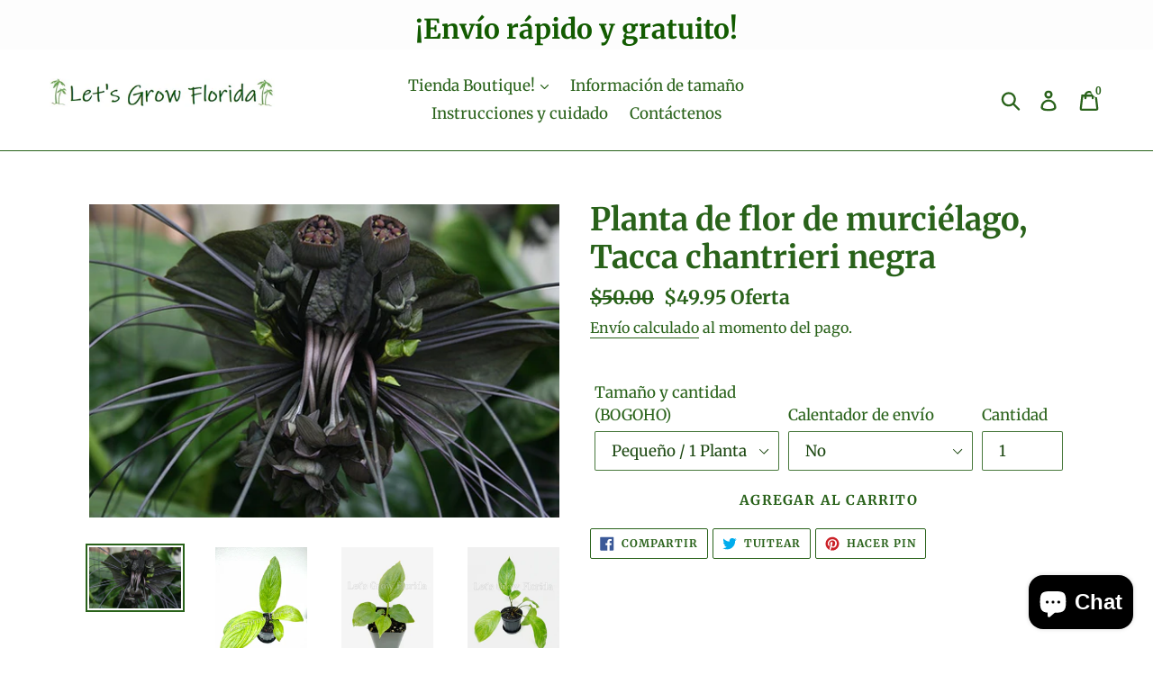

--- FILE ---
content_type: text/html; charset=utf-8
request_url: https://letsgrowflorida.com/es/products/bat-flower-plant-black-tacca-chantrieri
body_size: 45277
content:
<!doctype html>
<!--[if IE 9]> <html class="ie9 no-js" lang="es"> <![endif]-->
<!--[if (gt IE 9)|!(IE)]><!--> <html class="no-js" lang="es"> <!--<![endif]-->
<head>
  <meta name="google-site-verification" content="F8Ul042HEtLsZ7gyRPWWgB1WSMfJgFqbzCx_hVk7KfQ" />
  <meta charset="utf-8">
  <meta http-equiv="X-UA-Compatible" content="IE=edge,chrome=1">
  <meta name="viewport" content="width=device-width,initial-scale=1">
  <meta name="theme-color" content="#ffffff">
  <link rel="canonical" href="https://letsgrowflorida.com/es/products/bat-flower-plant-black-tacca-chantrieri"><link rel="shortcut icon" href="//letsgrowflorida.com/cdn/shop/files/1_a_bestFaviconDOUBLE_PALM_TREE_LOGO_IMAGE_32x32.jpeg?v=1614310630" type="image/png"><title>Planta de flor de murciélago, Tacca chantrieri negra
&ndash; Let&#39;s Grow Florida</title><meta name="description" content="Planta de flor de murciélago, Tacca chantrieri negra La planta &quot;Flor de murciélago&quot;, Tacca chantrieri, es originaria del sotobosque de las selvas tropicales del sudeste asiático, incluidos Tailandia, Malasia y el sur de China. Las flores de murciélago son inusuales con lóbulos en forma de alas de murciélago. Las brácte"><!-- /snippets/social-meta-tags.liquid -->




<meta property="og:site_name" content="Let&#39;s Grow Florida">
<meta property="og:url" content="https://letsgrowflorida.com/es/products/bat-flower-plant-black-tacca-chantrieri">
<meta property="og:title" content="Planta de flor de murciélago, Tacca chantrieri negra">
<meta property="og:type" content="product">
<meta property="og:description" content="Planta de flor de murciélago, Tacca chantrieri negra La planta &quot;Flor de murciélago&quot;, Tacca chantrieri, es originaria del sotobosque de las selvas tropicales del sudeste asiático, incluidos Tailandia, Malasia y el sur de China. Las flores de murciélago son inusuales con lóbulos en forma de alas de murciélago. Las brácte">

  <meta property="og:price:amount" content="49.95">
  <meta property="og:price:currency" content="USD">

<meta property="og:image" content="http://letsgrowflorida.com/cdn/shop/products/2TACBLKCOVER_1200x1200.jpg?v=1652810689"><meta property="og:image" content="http://letsgrowflorida.com/cdn/shop/files/1-5cxmvTDO20pbqVgDGGjh_706NoYU8MJ_e574e76d-963c-4461-859a-7e833fc90628_1200x1200.jpg?v=1731428028"><meta property="og:image" content="http://letsgrowflorida.com/cdn/shop/files/BlackBatFlowerLet_sGrowFloridaLGFsmall_1200x1200.jpg?v=1701797322">
<meta property="og:image:secure_url" content="https://letsgrowflorida.com/cdn/shop/products/2TACBLKCOVER_1200x1200.jpg?v=1652810689"><meta property="og:image:secure_url" content="https://letsgrowflorida.com/cdn/shop/files/1-5cxmvTDO20pbqVgDGGjh_706NoYU8MJ_e574e76d-963c-4461-859a-7e833fc90628_1200x1200.jpg?v=1731428028"><meta property="og:image:secure_url" content="https://letsgrowflorida.com/cdn/shop/files/BlackBatFlowerLet_sGrowFloridaLGFsmall_1200x1200.jpg?v=1701797322">


  <meta name="twitter:site" content="@letsgrowflorida">

<meta name="twitter:card" content="summary_large_image">
<meta name="twitter:title" content="Planta de flor de murciélago, Tacca chantrieri negra">
<meta name="twitter:description" content="Planta de flor de murciélago, Tacca chantrieri negra La planta &quot;Flor de murciélago&quot;, Tacca chantrieri, es originaria del sotobosque de las selvas tropicales del sudeste asiático, incluidos Tailandia, Malasia y el sur de China. Las flores de murciélago son inusuales con lóbulos en forma de alas de murciélago. Las brácte">


  <link href="//letsgrowflorida.com/cdn/shop/t/22/assets/theme.scss.css?v=31005018197632532571759331747" rel="stylesheet" type="text/css" media="all" />

  <script>
    var theme = {
      strings: {
        addToCart: "Agregar al carrito",
        soldOut: "Agotado",
        unavailable: "No disponible",
        regularPrice: "Precio habitual",
        sale: "Oferta",
        showMore: "Ver más",
        showLess: "Mostrar menos",
        addressError: "No se puede encontrar esa dirección",
        addressNoResults: "No results for that address",
        addressQueryLimit: "Se ha excedido el límite de uso de la API de Google . Considere la posibilidad de actualizar a un \u003ca href=\"https:\/\/developers.google.com\/maps\/premium\/usage-limits\"\u003ePlan Premium\u003c\/a\u003e.",
        authError: "Hubo un problema de autenticación con su cuenta de Google Maps.",
        newWindow: "Abre en una nueva ventana.",
        external: "Abre sitio externo.",
        newWindowExternal: "Abre sitio externo externo en una nueva ventana."
      },
      moneyFormat: "${{amount}}"
    }

    document.documentElement.className = document.documentElement.className.replace('no-js', 'js');
  </script>

  <!--[if (lte IE 9) ]><script src="//letsgrowflorida.com/cdn/shop/t/22/assets/match-media.min.js?v=22265819453975888031636550320" type="text/javascript"></script><![endif]--><!--[if (gt IE 9)|!(IE)]><!--><script src="//letsgrowflorida.com/cdn/shop/t/22/assets/lazysizes.js?v=68441465964607740661636550320" async="async"></script><!--<![endif]-->
  <!--[if lte IE 9]><script src="//letsgrowflorida.com/cdn/shop/t/22/assets/lazysizes.min.js?1408"></script><![endif]-->

  <!--[if (gt IE 9)|!(IE)]><!--><script src="//letsgrowflorida.com/cdn/shop/t/22/assets/vendor.js?v=121857302354663160541636550323" defer="defer"></script><!--<![endif]-->
  <!--[if lte IE 9]><script src="//letsgrowflorida.com/cdn/shop/t/22/assets/vendor.js?v=121857302354663160541636550323"></script><![endif]-->

  <!--[if (gt IE 9)|!(IE)]><!--><script src="//letsgrowflorida.com/cdn/shop/t/22/assets/theme.js?v=179858338226394667961644627284" defer="defer"></script><!--<![endif]-->
  <!--[if lte IE 9]><script src="//letsgrowflorida.com/cdn/shop/t/22/assets/theme.js?v=179858338226394667961644627284"></script><![endif]-->

  <script>window.performance && window.performance.mark && window.performance.mark('shopify.content_for_header.start');</script><meta id="shopify-digital-wallet" name="shopify-digital-wallet" content="/1702789193/digital_wallets/dialog">
<meta name="shopify-checkout-api-token" content="cef6f134f8ba41e968ac16cf2fdae57d">
<meta id="in-context-paypal-metadata" data-shop-id="1702789193" data-venmo-supported="false" data-environment="production" data-locale="es_ES" data-paypal-v4="true" data-currency="USD">
<link rel="alternate" hreflang="x-default" href="https://letsgrowflorida.com/products/bat-flower-plant-black-tacca-chantrieri">
<link rel="alternate" hreflang="en" href="https://letsgrowflorida.com/products/bat-flower-plant-black-tacca-chantrieri">
<link rel="alternate" hreflang="es" href="https://letsgrowflorida.com/es/products/bat-flower-plant-black-tacca-chantrieri">
<link rel="alternate" hreflang="fr" href="https://letsgrowflorida.com/fr/products/bat-flower-plant-black-tacca-chantrieri">
<link rel="alternate" type="application/json+oembed" href="https://letsgrowflorida.com/es/products/bat-flower-plant-black-tacca-chantrieri.oembed">
<script async="async" src="/checkouts/internal/preloads.js?locale=es-US"></script>
<link rel="preconnect" href="https://shop.app" crossorigin="anonymous">
<script async="async" src="https://shop.app/checkouts/internal/preloads.js?locale=es-US&shop_id=1702789193" crossorigin="anonymous"></script>
<script id="apple-pay-shop-capabilities" type="application/json">{"shopId":1702789193,"countryCode":"US","currencyCode":"USD","merchantCapabilities":["supports3DS"],"merchantId":"gid:\/\/shopify\/Shop\/1702789193","merchantName":"Let's Grow Florida","requiredBillingContactFields":["postalAddress","email"],"requiredShippingContactFields":["postalAddress","email"],"shippingType":"shipping","supportedNetworks":["visa","masterCard","amex","discover","elo","jcb"],"total":{"type":"pending","label":"Let's Grow Florida","amount":"1.00"},"shopifyPaymentsEnabled":true,"supportsSubscriptions":true}</script>
<script id="shopify-features" type="application/json">{"accessToken":"cef6f134f8ba41e968ac16cf2fdae57d","betas":["rich-media-storefront-analytics"],"domain":"letsgrowflorida.com","predictiveSearch":true,"shopId":1702789193,"locale":"es"}</script>
<script>var Shopify = Shopify || {};
Shopify.shop = "letsgrowflorida.myshopify.com";
Shopify.locale = "es";
Shopify.currency = {"active":"USD","rate":"1.0"};
Shopify.country = "US";
Shopify.theme = {"name":"Debut with Installments message","id":120691097697,"schema_name":"Debut","schema_version":"7.1.1","theme_store_id":796,"role":"main"};
Shopify.theme.handle = "null";
Shopify.theme.style = {"id":null,"handle":null};
Shopify.cdnHost = "letsgrowflorida.com/cdn";
Shopify.routes = Shopify.routes || {};
Shopify.routes.root = "/es/";</script>
<script type="module">!function(o){(o.Shopify=o.Shopify||{}).modules=!0}(window);</script>
<script>!function(o){function n(){var o=[];function n(){o.push(Array.prototype.slice.apply(arguments))}return n.q=o,n}var t=o.Shopify=o.Shopify||{};t.loadFeatures=n(),t.autoloadFeatures=n()}(window);</script>
<script>
  window.ShopifyPay = window.ShopifyPay || {};
  window.ShopifyPay.apiHost = "shop.app\/pay";
  window.ShopifyPay.redirectState = null;
</script>
<script id="shop-js-analytics" type="application/json">{"pageType":"product"}</script>
<script defer="defer" async type="module" src="//letsgrowflorida.com/cdn/shopifycloud/shop-js/modules/v2/client.init-shop-cart-sync_CvZOh8Af.es.esm.js"></script>
<script defer="defer" async type="module" src="//letsgrowflorida.com/cdn/shopifycloud/shop-js/modules/v2/chunk.common_3Rxs6Qxh.esm.js"></script>
<script type="module">
  await import("//letsgrowflorida.com/cdn/shopifycloud/shop-js/modules/v2/client.init-shop-cart-sync_CvZOh8Af.es.esm.js");
await import("//letsgrowflorida.com/cdn/shopifycloud/shop-js/modules/v2/chunk.common_3Rxs6Qxh.esm.js");

  window.Shopify.SignInWithShop?.initShopCartSync?.({"fedCMEnabled":true,"windoidEnabled":true});

</script>
<script defer="defer" async type="module" src="//letsgrowflorida.com/cdn/shopifycloud/shop-js/modules/v2/client.payment-terms_WyOlUs-o.es.esm.js"></script>
<script defer="defer" async type="module" src="//letsgrowflorida.com/cdn/shopifycloud/shop-js/modules/v2/chunk.common_3Rxs6Qxh.esm.js"></script>
<script defer="defer" async type="module" src="//letsgrowflorida.com/cdn/shopifycloud/shop-js/modules/v2/chunk.modal_DPIzVVvN.esm.js"></script>
<script type="module">
  await import("//letsgrowflorida.com/cdn/shopifycloud/shop-js/modules/v2/client.payment-terms_WyOlUs-o.es.esm.js");
await import("//letsgrowflorida.com/cdn/shopifycloud/shop-js/modules/v2/chunk.common_3Rxs6Qxh.esm.js");
await import("//letsgrowflorida.com/cdn/shopifycloud/shop-js/modules/v2/chunk.modal_DPIzVVvN.esm.js");

  
</script>
<script>
  window.Shopify = window.Shopify || {};
  if (!window.Shopify.featureAssets) window.Shopify.featureAssets = {};
  window.Shopify.featureAssets['shop-js'] = {"shop-cart-sync":["modules/v2/client.shop-cart-sync_rmK0axmV.es.esm.js","modules/v2/chunk.common_3Rxs6Qxh.esm.js"],"init-fed-cm":["modules/v2/client.init-fed-cm_ZaR7zFve.es.esm.js","modules/v2/chunk.common_3Rxs6Qxh.esm.js"],"shop-button":["modules/v2/client.shop-button_DtKRgnFY.es.esm.js","modules/v2/chunk.common_3Rxs6Qxh.esm.js"],"shop-cash-offers":["modules/v2/client.shop-cash-offers_CD08217J.es.esm.js","modules/v2/chunk.common_3Rxs6Qxh.esm.js","modules/v2/chunk.modal_DPIzVVvN.esm.js"],"init-windoid":["modules/v2/client.init-windoid_B42Q2JHR.es.esm.js","modules/v2/chunk.common_3Rxs6Qxh.esm.js"],"shop-toast-manager":["modules/v2/client.shop-toast-manager_BhL87v9O.es.esm.js","modules/v2/chunk.common_3Rxs6Qxh.esm.js"],"init-shop-email-lookup-coordinator":["modules/v2/client.init-shop-email-lookup-coordinator_CFAE-OH8.es.esm.js","modules/v2/chunk.common_3Rxs6Qxh.esm.js"],"init-shop-cart-sync":["modules/v2/client.init-shop-cart-sync_CvZOh8Af.es.esm.js","modules/v2/chunk.common_3Rxs6Qxh.esm.js"],"avatar":["modules/v2/client.avatar_BTnouDA3.es.esm.js"],"pay-button":["modules/v2/client.pay-button_x3Sl_UWF.es.esm.js","modules/v2/chunk.common_3Rxs6Qxh.esm.js"],"init-customer-accounts":["modules/v2/client.init-customer-accounts_DwzgN7WB.es.esm.js","modules/v2/client.shop-login-button_Bwv8tzNm.es.esm.js","modules/v2/chunk.common_3Rxs6Qxh.esm.js","modules/v2/chunk.modal_DPIzVVvN.esm.js"],"init-shop-for-new-customer-accounts":["modules/v2/client.init-shop-for-new-customer-accounts_l0dYgp_m.es.esm.js","modules/v2/client.shop-login-button_Bwv8tzNm.es.esm.js","modules/v2/chunk.common_3Rxs6Qxh.esm.js","modules/v2/chunk.modal_DPIzVVvN.esm.js"],"shop-login-button":["modules/v2/client.shop-login-button_Bwv8tzNm.es.esm.js","modules/v2/chunk.common_3Rxs6Qxh.esm.js","modules/v2/chunk.modal_DPIzVVvN.esm.js"],"init-customer-accounts-sign-up":["modules/v2/client.init-customer-accounts-sign-up_CqSuJy7r.es.esm.js","modules/v2/client.shop-login-button_Bwv8tzNm.es.esm.js","modules/v2/chunk.common_3Rxs6Qxh.esm.js","modules/v2/chunk.modal_DPIzVVvN.esm.js"],"shop-follow-button":["modules/v2/client.shop-follow-button_sMoqSZtr.es.esm.js","modules/v2/chunk.common_3Rxs6Qxh.esm.js","modules/v2/chunk.modal_DPIzVVvN.esm.js"],"checkout-modal":["modules/v2/client.checkout-modal_CwKmoEcx.es.esm.js","modules/v2/chunk.common_3Rxs6Qxh.esm.js","modules/v2/chunk.modal_DPIzVVvN.esm.js"],"lead-capture":["modules/v2/client.lead-capture_De9xQpTV.es.esm.js","modules/v2/chunk.common_3Rxs6Qxh.esm.js","modules/v2/chunk.modal_DPIzVVvN.esm.js"],"shop-login":["modules/v2/client.shop-login_DZKlOsWP.es.esm.js","modules/v2/chunk.common_3Rxs6Qxh.esm.js","modules/v2/chunk.modal_DPIzVVvN.esm.js"],"payment-terms":["modules/v2/client.payment-terms_WyOlUs-o.es.esm.js","modules/v2/chunk.common_3Rxs6Qxh.esm.js","modules/v2/chunk.modal_DPIzVVvN.esm.js"]};
</script>
<script>(function() {
  var isLoaded = false;
  function asyncLoad() {
    if (isLoaded) return;
    isLoaded = true;
    var urls = ["https:\/\/intg.snapchat.com\/shopify\/shopify-scevent-init.js?id=64727d24-35a8-48ef-a593-45339b50951d\u0026shop=letsgrowflorida.myshopify.com"];
    for (var i = 0; i < urls.length; i++) {
      var s = document.createElement('script');
      s.type = 'text/javascript';
      s.async = true;
      s.src = urls[i];
      var x = document.getElementsByTagName('script')[0];
      x.parentNode.insertBefore(s, x);
    }
  };
  if(window.attachEvent) {
    window.attachEvent('onload', asyncLoad);
  } else {
    window.addEventListener('load', asyncLoad, false);
  }
})();</script>
<script id="__st">var __st={"a":1702789193,"offset":-18000,"reqid":"7c6565b8-905b-4559-94fe-b4959e1c923e-1768694046","pageurl":"letsgrowflorida.com\/es\/products\/bat-flower-plant-black-tacca-chantrieri","u":"0d3c44c182cb","p":"product","rtyp":"product","rid":6795481645153};</script>
<script>window.ShopifyPaypalV4VisibilityTracking = true;</script>
<script id="captcha-bootstrap">!function(){'use strict';const t='contact',e='account',n='new_comment',o=[[t,t],['blogs',n],['comments',n],[t,'customer']],c=[[e,'customer_login'],[e,'guest_login'],[e,'recover_customer_password'],[e,'create_customer']],r=t=>t.map((([t,e])=>`form[action*='/${t}']:not([data-nocaptcha='true']) input[name='form_type'][value='${e}']`)).join(','),a=t=>()=>t?[...document.querySelectorAll(t)].map((t=>t.form)):[];function s(){const t=[...o],e=r(t);return a(e)}const i='password',u='form_key',d=['recaptcha-v3-token','g-recaptcha-response','h-captcha-response',i],f=()=>{try{return window.sessionStorage}catch{return}},m='__shopify_v',_=t=>t.elements[u];function p(t,e,n=!1){try{const o=window.sessionStorage,c=JSON.parse(o.getItem(e)),{data:r}=function(t){const{data:e,action:n}=t;return t[m]||n?{data:e,action:n}:{data:t,action:n}}(c);for(const[e,n]of Object.entries(r))t.elements[e]&&(t.elements[e].value=n);n&&o.removeItem(e)}catch(o){console.error('form repopulation failed',{error:o})}}const l='form_type',E='cptcha';function T(t){t.dataset[E]=!0}const w=window,h=w.document,L='Shopify',v='ce_forms',y='captcha';let A=!1;((t,e)=>{const n=(g='f06e6c50-85a8-45c8-87d0-21a2b65856fe',I='https://cdn.shopify.com/shopifycloud/storefront-forms-hcaptcha/ce_storefront_forms_captcha_hcaptcha.v1.5.2.iife.js',D={infoText:'Protegido por hCaptcha',privacyText:'Privacidad',termsText:'Términos'},(t,e,n)=>{const o=w[L][v],c=o.bindForm;if(c)return c(t,g,e,D).then(n);var r;o.q.push([[t,g,e,D],n]),r=I,A||(h.body.append(Object.assign(h.createElement('script'),{id:'captcha-provider',async:!0,src:r})),A=!0)});var g,I,D;w[L]=w[L]||{},w[L][v]=w[L][v]||{},w[L][v].q=[],w[L][y]=w[L][y]||{},w[L][y].protect=function(t,e){n(t,void 0,e),T(t)},Object.freeze(w[L][y]),function(t,e,n,w,h,L){const[v,y,A,g]=function(t,e,n){const i=e?o:[],u=t?c:[],d=[...i,...u],f=r(d),m=r(i),_=r(d.filter((([t,e])=>n.includes(e))));return[a(f),a(m),a(_),s()]}(w,h,L),I=t=>{const e=t.target;return e instanceof HTMLFormElement?e:e&&e.form},D=t=>v().includes(t);t.addEventListener('submit',(t=>{const e=I(t);if(!e)return;const n=D(e)&&!e.dataset.hcaptchaBound&&!e.dataset.recaptchaBound,o=_(e),c=g().includes(e)&&(!o||!o.value);(n||c)&&t.preventDefault(),c&&!n&&(function(t){try{if(!f())return;!function(t){const e=f();if(!e)return;const n=_(t);if(!n)return;const o=n.value;o&&e.removeItem(o)}(t);const e=Array.from(Array(32),(()=>Math.random().toString(36)[2])).join('');!function(t,e){_(t)||t.append(Object.assign(document.createElement('input'),{type:'hidden',name:u})),t.elements[u].value=e}(t,e),function(t,e){const n=f();if(!n)return;const o=[...t.querySelectorAll(`input[type='${i}']`)].map((({name:t})=>t)),c=[...d,...o],r={};for(const[a,s]of new FormData(t).entries())c.includes(a)||(r[a]=s);n.setItem(e,JSON.stringify({[m]:1,action:t.action,data:r}))}(t,e)}catch(e){console.error('failed to persist form',e)}}(e),e.submit())}));const S=(t,e)=>{t&&!t.dataset[E]&&(n(t,e.some((e=>e===t))),T(t))};for(const o of['focusin','change'])t.addEventListener(o,(t=>{const e=I(t);D(e)&&S(e,y())}));const B=e.get('form_key'),M=e.get(l),P=B&&M;t.addEventListener('DOMContentLoaded',(()=>{const t=y();if(P)for(const e of t)e.elements[l].value===M&&p(e,B);[...new Set([...A(),...v().filter((t=>'true'===t.dataset.shopifyCaptcha))])].forEach((e=>S(e,t)))}))}(h,new URLSearchParams(w.location.search),n,t,e,['guest_login'])})(!0,!0)}();</script>
<script integrity="sha256-4kQ18oKyAcykRKYeNunJcIwy7WH5gtpwJnB7kiuLZ1E=" data-source-attribution="shopify.loadfeatures" defer="defer" src="//letsgrowflorida.com/cdn/shopifycloud/storefront/assets/storefront/load_feature-a0a9edcb.js" crossorigin="anonymous"></script>
<script crossorigin="anonymous" defer="defer" src="//letsgrowflorida.com/cdn/shopifycloud/storefront/assets/shopify_pay/storefront-65b4c6d7.js?v=20250812"></script>
<script data-source-attribution="shopify.dynamic_checkout.dynamic.init">var Shopify=Shopify||{};Shopify.PaymentButton=Shopify.PaymentButton||{isStorefrontPortableWallets:!0,init:function(){window.Shopify.PaymentButton.init=function(){};var t=document.createElement("script");t.src="https://letsgrowflorida.com/cdn/shopifycloud/portable-wallets/latest/portable-wallets.es.js",t.type="module",document.head.appendChild(t)}};
</script>
<script data-source-attribution="shopify.dynamic_checkout.buyer_consent">
  function portableWalletsHideBuyerConsent(e){var t=document.getElementById("shopify-buyer-consent"),n=document.getElementById("shopify-subscription-policy-button");t&&n&&(t.classList.add("hidden"),t.setAttribute("aria-hidden","true"),n.removeEventListener("click",e))}function portableWalletsShowBuyerConsent(e){var t=document.getElementById("shopify-buyer-consent"),n=document.getElementById("shopify-subscription-policy-button");t&&n&&(t.classList.remove("hidden"),t.removeAttribute("aria-hidden"),n.addEventListener("click",e))}window.Shopify?.PaymentButton&&(window.Shopify.PaymentButton.hideBuyerConsent=portableWalletsHideBuyerConsent,window.Shopify.PaymentButton.showBuyerConsent=portableWalletsShowBuyerConsent);
</script>
<script data-source-attribution="shopify.dynamic_checkout.cart.bootstrap">document.addEventListener("DOMContentLoaded",(function(){function t(){return document.querySelector("shopify-accelerated-checkout-cart, shopify-accelerated-checkout")}if(t())Shopify.PaymentButton.init();else{new MutationObserver((function(e,n){t()&&(Shopify.PaymentButton.init(),n.disconnect())})).observe(document.body,{childList:!0,subtree:!0})}}));
</script>
<link id="shopify-accelerated-checkout-styles" rel="stylesheet" media="screen" href="https://letsgrowflorida.com/cdn/shopifycloud/portable-wallets/latest/accelerated-checkout-backwards-compat.css" crossorigin="anonymous">
<style id="shopify-accelerated-checkout-cart">
        #shopify-buyer-consent {
  margin-top: 1em;
  display: inline-block;
  width: 100%;
}

#shopify-buyer-consent.hidden {
  display: none;
}

#shopify-subscription-policy-button {
  background: none;
  border: none;
  padding: 0;
  text-decoration: underline;
  font-size: inherit;
  cursor: pointer;
}

#shopify-subscription-policy-button::before {
  box-shadow: none;
}

      </style>

<script>window.performance && window.performance.mark && window.performance.mark('shopify.content_for_header.end');</script>
<!-- BEGIN app block: shopify://apps/judge-me-reviews/blocks/judgeme_core/61ccd3b1-a9f2-4160-9fe9-4fec8413e5d8 --><!-- Start of Judge.me Core -->






<link rel="dns-prefetch" href="https://cdnwidget.judge.me">
<link rel="dns-prefetch" href="https://cdn.judge.me">
<link rel="dns-prefetch" href="https://cdn1.judge.me">
<link rel="dns-prefetch" href="https://api.judge.me">

<script data-cfasync='false' class='jdgm-settings-script'>window.jdgmSettings={"pagination":5,"disable_web_reviews":false,"badge_no_review_text":"No reviews","badge_n_reviews_text":"{{ n }} review/reviews","hide_badge_preview_if_no_reviews":true,"badge_hide_text":false,"enforce_center_preview_badge":false,"widget_title":"Customer Reviews","widget_open_form_text":"Write a review","widget_close_form_text":"Cancel review","widget_refresh_page_text":"Refresh page","widget_summary_text":"Based on {{ number_of_reviews }} review/reviews","widget_no_review_text":"Be the first to write a review","widget_name_field_text":"Display name","widget_verified_name_field_text":"Verified Name (public)","widget_name_placeholder_text":"Display name","widget_required_field_error_text":"This field is required.","widget_email_field_text":"Email address","widget_verified_email_field_text":"Verified Email (private, can not be edited)","widget_email_placeholder_text":"Your email address","widget_email_field_error_text":"Please enter a valid email address.","widget_rating_field_text":"Rating","widget_review_title_field_text":"Review Title","widget_review_title_placeholder_text":"Give your review a title","widget_review_body_field_text":"Review content","widget_review_body_placeholder_text":"Start writing here...","widget_pictures_field_text":"Picture/Video (optional)","widget_submit_review_text":"Submit Review","widget_submit_verified_review_text":"Submit Verified Review","widget_submit_success_msg_with_auto_publish":"Thank you! Please refresh the page in a few moments to see your review. You can remove or edit your review by logging into \u003ca href='https://judge.me/login' target='_blank' rel='nofollow noopener'\u003eJudge.me\u003c/a\u003e","widget_submit_success_msg_no_auto_publish":"Thank you! Your review will be published as soon as it is approved by the shop admin. You can remove or edit your review by logging into \u003ca href='https://judge.me/login' target='_blank' rel='nofollow noopener'\u003eJudge.me\u003c/a\u003e","widget_show_default_reviews_out_of_total_text":"Showing {{ n_reviews_shown }} out of {{ n_reviews }} reviews.","widget_show_all_link_text":"Show all","widget_show_less_link_text":"Show less","widget_author_said_text":"{{ reviewer_name }} said:","widget_days_text":"{{ n }} days ago","widget_weeks_text":"{{ n }} week/weeks ago","widget_months_text":"{{ n }} month/months ago","widget_years_text":"{{ n }} year/years ago","widget_yesterday_text":"Yesterday","widget_today_text":"Today","widget_replied_text":"\u003e\u003e {{ shop_name }} replied:","widget_read_more_text":"Read more","widget_reviewer_name_as_initial":"","widget_rating_filter_color":"#fbcd0a","widget_rating_filter_see_all_text":"See all reviews","widget_sorting_most_recent_text":"Most Recent","widget_sorting_highest_rating_text":"Highest Rating","widget_sorting_lowest_rating_text":"Lowest Rating","widget_sorting_with_pictures_text":"Only Pictures","widget_sorting_most_helpful_text":"Most Helpful","widget_open_question_form_text":"Ask a question","widget_reviews_subtab_text":"Reviews","widget_questions_subtab_text":"Questions","widget_question_label_text":"Question","widget_answer_label_text":"Answer","widget_question_placeholder_text":"Write your question here","widget_submit_question_text":"Submit Question","widget_question_submit_success_text":"Thank you for your question! We will notify you once it gets answered.","verified_badge_text":"Verified","verified_badge_bg_color":"","verified_badge_text_color":"","verified_badge_placement":"left-of-reviewer-name","widget_review_max_height":"","widget_hide_border":false,"widget_social_share":false,"widget_thumb":false,"widget_review_location_show":false,"widget_location_format":"","all_reviews_include_out_of_store_products":true,"all_reviews_out_of_store_text":"(out of store)","all_reviews_pagination":100,"all_reviews_product_name_prefix_text":"about","enable_review_pictures":true,"enable_question_anwser":false,"widget_theme":"default","review_date_format":"mm/dd/yyyy","default_sort_method":"most-recent","widget_product_reviews_subtab_text":"Product Reviews","widget_shop_reviews_subtab_text":"Shop Reviews","widget_other_products_reviews_text":"Reviews for other products","widget_store_reviews_subtab_text":"Store reviews","widget_no_store_reviews_text":"This store hasn't received any reviews yet","widget_web_restriction_product_reviews_text":"This product hasn't received any reviews yet","widget_no_items_text":"No items found","widget_show_more_text":"Show more","widget_write_a_store_review_text":"Write a Store Review","widget_other_languages_heading":"Reviews in Other Languages","widget_translate_review_text":"Translate review to {{ language }}","widget_translating_review_text":"Translating...","widget_show_original_translation_text":"Show original ({{ language }})","widget_translate_review_failed_text":"Review couldn't be translated.","widget_translate_review_retry_text":"Retry","widget_translate_review_try_again_later_text":"Try again later","show_product_url_for_grouped_product":false,"widget_sorting_pictures_first_text":"Pictures First","show_pictures_on_all_rev_page_mobile":false,"show_pictures_on_all_rev_page_desktop":false,"floating_tab_hide_mobile_install_preference":false,"floating_tab_button_name":"★ Reviews","floating_tab_title":"Let customers speak for us","floating_tab_button_color":"","floating_tab_button_background_color":"","floating_tab_url":"","floating_tab_url_enabled":false,"floating_tab_tab_style":"text","all_reviews_text_badge_text":"Customers rate us {{ shop.metafields.judgeme.all_reviews_rating | round: 1 }}/5 based on {{ shop.metafields.judgeme.all_reviews_count }} reviews.","all_reviews_text_badge_text_branded_style":"{{ shop.metafields.judgeme.all_reviews_rating | round: 1 }} out of 5 stars based on {{ shop.metafields.judgeme.all_reviews_count }} reviews","is_all_reviews_text_badge_a_link":false,"show_stars_for_all_reviews_text_badge":false,"all_reviews_text_badge_url":"","all_reviews_text_style":"branded","all_reviews_text_color_style":"judgeme_brand_color","all_reviews_text_color":"#108474","all_reviews_text_show_jm_brand":true,"featured_carousel_show_header":true,"featured_carousel_title":"Let customers speak for us","testimonials_carousel_title":"Customers are saying","videos_carousel_title":"Real customer stories","cards_carousel_title":"Customers are saying","featured_carousel_count_text":"from {{ n }} reviews","featured_carousel_add_link_to_all_reviews_page":false,"featured_carousel_url":"","featured_carousel_show_images":true,"featured_carousel_autoslide_interval":5,"featured_carousel_arrows_on_the_sides":false,"featured_carousel_height":250,"featured_carousel_width":80,"featured_carousel_image_size":0,"featured_carousel_image_height":250,"featured_carousel_arrow_color":"#eeeeee","verified_count_badge_style":"branded","verified_count_badge_orientation":"horizontal","verified_count_badge_color_style":"judgeme_brand_color","verified_count_badge_color":"#108474","is_verified_count_badge_a_link":false,"verified_count_badge_url":"","verified_count_badge_show_jm_brand":true,"widget_rating_preset_default":5,"widget_first_sub_tab":"product-reviews","widget_show_histogram":true,"widget_histogram_use_custom_color":false,"widget_pagination_use_custom_color":false,"widget_star_use_custom_color":false,"widget_verified_badge_use_custom_color":false,"widget_write_review_use_custom_color":false,"picture_reminder_submit_button":"Upload Pictures","enable_review_videos":false,"mute_video_by_default":false,"widget_sorting_videos_first_text":"Videos First","widget_review_pending_text":"Pending","featured_carousel_items_for_large_screen":3,"social_share_options_order":"Facebook,Twitter","remove_microdata_snippet":false,"disable_json_ld":false,"enable_json_ld_products":false,"preview_badge_show_question_text":false,"preview_badge_no_question_text":"No questions","preview_badge_n_question_text":"{{ number_of_questions }} question/questions","qa_badge_show_icon":false,"qa_badge_position":"same-row","remove_judgeme_branding":false,"widget_add_search_bar":false,"widget_search_bar_placeholder":"Search","widget_sorting_verified_only_text":"Verified only","featured_carousel_theme":"default","featured_carousel_show_rating":true,"featured_carousel_show_title":true,"featured_carousel_show_body":true,"featured_carousel_show_date":false,"featured_carousel_show_reviewer":true,"featured_carousel_show_product":false,"featured_carousel_header_background_color":"#108474","featured_carousel_header_text_color":"#ffffff","featured_carousel_name_product_separator":"reviewed","featured_carousel_full_star_background":"#108474","featured_carousel_empty_star_background":"#dadada","featured_carousel_vertical_theme_background":"#f9fafb","featured_carousel_verified_badge_enable":true,"featured_carousel_verified_badge_color":"#108474","featured_carousel_border_style":"round","featured_carousel_review_line_length_limit":3,"featured_carousel_more_reviews_button_text":"Read more reviews","featured_carousel_view_product_button_text":"View product","all_reviews_page_load_reviews_on":"scroll","all_reviews_page_load_more_text":"Load More Reviews","disable_fb_tab_reviews":false,"enable_ajax_cdn_cache":false,"widget_advanced_speed_features":5,"widget_public_name_text":"displayed publicly like","default_reviewer_name":"John Smith","default_reviewer_name_has_non_latin":true,"widget_reviewer_anonymous":"Anonymous","medals_widget_title":"Judge.me Review Medals","medals_widget_background_color":"#f9fafb","medals_widget_position":"footer_all_pages","medals_widget_border_color":"#f9fafb","medals_widget_verified_text_position":"left","medals_widget_use_monochromatic_version":false,"medals_widget_elements_color":"#108474","show_reviewer_avatar":true,"widget_invalid_yt_video_url_error_text":"Not a YouTube video URL","widget_max_length_field_error_text":"Please enter no more than {0} characters.","widget_show_country_flag":false,"widget_show_collected_via_shop_app":true,"widget_verified_by_shop_badge_style":"light","widget_verified_by_shop_text":"Verified by Shop","widget_show_photo_gallery":false,"widget_load_with_code_splitting":true,"widget_ugc_install_preference":false,"widget_ugc_title":"Made by us, Shared by you","widget_ugc_subtitle":"Tag us to see your picture featured in our page","widget_ugc_arrows_color":"#ffffff","widget_ugc_primary_button_text":"Buy Now","widget_ugc_primary_button_background_color":"#108474","widget_ugc_primary_button_text_color":"#ffffff","widget_ugc_primary_button_border_width":"0","widget_ugc_primary_button_border_style":"none","widget_ugc_primary_button_border_color":"#108474","widget_ugc_primary_button_border_radius":"25","widget_ugc_secondary_button_text":"Load More","widget_ugc_secondary_button_background_color":"#ffffff","widget_ugc_secondary_button_text_color":"#108474","widget_ugc_secondary_button_border_width":"2","widget_ugc_secondary_button_border_style":"solid","widget_ugc_secondary_button_border_color":"#108474","widget_ugc_secondary_button_border_radius":"25","widget_ugc_reviews_button_text":"View Reviews","widget_ugc_reviews_button_background_color":"#ffffff","widget_ugc_reviews_button_text_color":"#108474","widget_ugc_reviews_button_border_width":"2","widget_ugc_reviews_button_border_style":"solid","widget_ugc_reviews_button_border_color":"#108474","widget_ugc_reviews_button_border_radius":"25","widget_ugc_reviews_button_link_to":"judgeme-reviews-page","widget_ugc_show_post_date":true,"widget_ugc_max_width":"800","widget_rating_metafield_value_type":true,"widget_primary_color":"#108474","widget_enable_secondary_color":false,"widget_secondary_color":"#edf5f5","widget_summary_average_rating_text":"{{ average_rating }} out of 5","widget_media_grid_title":"Customer photos \u0026 videos","widget_media_grid_see_more_text":"See more","widget_round_style":false,"widget_show_product_medals":true,"widget_verified_by_judgeme_text":"Verified by Judge.me","widget_show_store_medals":true,"widget_verified_by_judgeme_text_in_store_medals":"Verified by Judge.me","widget_media_field_exceed_quantity_message":"Sorry, we can only accept {{ max_media }} for one review.","widget_media_field_exceed_limit_message":"{{ file_name }} is too large, please select a {{ media_type }} less than {{ size_limit }}MB.","widget_review_submitted_text":"Review Submitted!","widget_question_submitted_text":"Question Submitted!","widget_close_form_text_question":"Cancel","widget_write_your_answer_here_text":"Write your answer here","widget_enabled_branded_link":true,"widget_show_collected_by_judgeme":true,"widget_reviewer_name_color":"","widget_write_review_text_color":"","widget_write_review_bg_color":"","widget_collected_by_judgeme_text":"collected by Judge.me","widget_pagination_type":"standard","widget_load_more_text":"Load More","widget_load_more_color":"#108474","widget_full_review_text":"Full Review","widget_read_more_reviews_text":"Read More Reviews","widget_read_questions_text":"Read Questions","widget_questions_and_answers_text":"Questions \u0026 Answers","widget_verified_by_text":"Verified by","widget_verified_text":"Verified","widget_number_of_reviews_text":"{{ number_of_reviews }} reviews","widget_back_button_text":"Back","widget_next_button_text":"Next","widget_custom_forms_filter_button":"Filters","custom_forms_style":"horizontal","widget_show_review_information":false,"how_reviews_are_collected":"How reviews are collected?","widget_show_review_keywords":false,"widget_gdpr_statement":"How we use your data: We'll only contact you about the review you left, and only if necessary. By submitting your review, you agree to Judge.me's \u003ca href='https://judge.me/terms' target='_blank' rel='nofollow noopener'\u003eterms\u003c/a\u003e, \u003ca href='https://judge.me/privacy' target='_blank' rel='nofollow noopener'\u003eprivacy\u003c/a\u003e and \u003ca href='https://judge.me/content-policy' target='_blank' rel='nofollow noopener'\u003econtent\u003c/a\u003e policies.","widget_multilingual_sorting_enabled":false,"widget_translate_review_content_enabled":false,"widget_translate_review_content_method":"manual","popup_widget_review_selection":"automatically_with_pictures","popup_widget_round_border_style":true,"popup_widget_show_title":true,"popup_widget_show_body":true,"popup_widget_show_reviewer":false,"popup_widget_show_product":true,"popup_widget_show_pictures":true,"popup_widget_use_review_picture":true,"popup_widget_show_on_home_page":true,"popup_widget_show_on_product_page":true,"popup_widget_show_on_collection_page":true,"popup_widget_show_on_cart_page":true,"popup_widget_position":"bottom_left","popup_widget_first_review_delay":5,"popup_widget_duration":5,"popup_widget_interval":5,"popup_widget_review_count":5,"popup_widget_hide_on_mobile":true,"review_snippet_widget_round_border_style":true,"review_snippet_widget_card_color":"#FFFFFF","review_snippet_widget_slider_arrows_background_color":"#FFFFFF","review_snippet_widget_slider_arrows_color":"#000000","review_snippet_widget_star_color":"#108474","show_product_variant":false,"all_reviews_product_variant_label_text":"Variant: ","widget_show_verified_branding":true,"widget_ai_summary_title":"Customers say","widget_ai_summary_disclaimer":"AI-powered review summary based on recent customer reviews","widget_show_ai_summary":false,"widget_show_ai_summary_bg":false,"widget_show_review_title_input":true,"redirect_reviewers_invited_via_email":"external_form","request_store_review_after_product_review":false,"request_review_other_products_in_order":false,"review_form_color_scheme":"default","review_form_corner_style":"square","review_form_star_color":{},"review_form_text_color":"#333333","review_form_background_color":"#ffffff","review_form_field_background_color":"#fafafa","review_form_button_color":{},"review_form_button_text_color":"#ffffff","review_form_modal_overlay_color":"#000000","review_content_screen_title_text":"How would you rate this product?","review_content_introduction_text":"We would love it if you would share a bit about your experience.","store_review_form_title_text":"How would you rate this store?","store_review_form_introduction_text":"We would love it if you would share a bit about your experience.","show_review_guidance_text":true,"one_star_review_guidance_text":"Poor","five_star_review_guidance_text":"Great","customer_information_screen_title_text":"About you","customer_information_introduction_text":"Please tell us more about you.","custom_questions_screen_title_text":"Your experience in more detail","custom_questions_introduction_text":"Here are a few questions to help us understand more about your experience.","review_submitted_screen_title_text":"Thanks for your review!","review_submitted_screen_thank_you_text":"We are processing it and it will appear on the store soon.","review_submitted_screen_email_verification_text":"Please confirm your email by clicking the link we just sent you. This helps us keep reviews authentic.","review_submitted_request_store_review_text":"Would you like to share your experience of shopping with us?","review_submitted_review_other_products_text":"Would you like to review these products?","store_review_screen_title_text":"Would you like to share your experience of shopping with us?","store_review_introduction_text":"We value your feedback and use it to improve. Please share any thoughts or suggestions you have.","reviewer_media_screen_title_picture_text":"Share a picture","reviewer_media_introduction_picture_text":"Upload a photo to support your review.","reviewer_media_screen_title_video_text":"Share a video","reviewer_media_introduction_video_text":"Upload a video to support your review.","reviewer_media_screen_title_picture_or_video_text":"Share a picture or video","reviewer_media_introduction_picture_or_video_text":"Upload a photo or video to support your review.","reviewer_media_youtube_url_text":"Paste your Youtube URL here","advanced_settings_next_step_button_text":"Next","advanced_settings_close_review_button_text":"Close","modal_write_review_flow":false,"write_review_flow_required_text":"Required","write_review_flow_privacy_message_text":"We respect your privacy.","write_review_flow_anonymous_text":"Post review as anonymous","write_review_flow_visibility_text":"This won't be visible to other customers.","write_review_flow_multiple_selection_help_text":"Select as many as you like","write_review_flow_single_selection_help_text":"Select one option","write_review_flow_required_field_error_text":"This field is required","write_review_flow_invalid_email_error_text":"Please enter a valid email address","write_review_flow_max_length_error_text":"Max. {{ max_length }} characters.","write_review_flow_media_upload_text":"\u003cb\u003eClick to upload\u003c/b\u003e or drag and drop","write_review_flow_gdpr_statement":"We'll only contact you about your review if necessary. By submitting your review, you agree to our \u003ca href='https://judge.me/terms' target='_blank' rel='nofollow noopener'\u003eterms and conditions\u003c/a\u003e and \u003ca href='https://judge.me/privacy' target='_blank' rel='nofollow noopener'\u003eprivacy policy\u003c/a\u003e.","rating_only_reviews_enabled":false,"show_negative_reviews_help_screen":false,"new_review_flow_help_screen_rating_threshold":3,"negative_review_resolution_screen_title_text":"Tell us more","negative_review_resolution_text":"Your experience matters to us. If there were issues with your purchase, we're here to help. Feel free to reach out to us, we'd love the opportunity to make things right.","negative_review_resolution_button_text":"Contact us","negative_review_resolution_proceed_with_review_text":"Leave a review","negative_review_resolution_subject":"Issue with purchase from {{ shop_name }}.{{ order_name }}","preview_badge_collection_page_install_status":false,"widget_review_custom_css":"","preview_badge_custom_css":"","preview_badge_stars_count":"5-stars","featured_carousel_custom_css":"","floating_tab_custom_css":"","all_reviews_widget_custom_css":"","medals_widget_custom_css":"","verified_badge_custom_css":"","all_reviews_text_custom_css":"","transparency_badges_collected_via_store_invite":false,"transparency_badges_from_another_provider":false,"transparency_badges_collected_from_store_visitor":false,"transparency_badges_collected_by_verified_review_provider":false,"transparency_badges_earned_reward":false,"transparency_badges_collected_via_store_invite_text":"Review collected via store invitation","transparency_badges_from_another_provider_text":"Review collected from another provider","transparency_badges_collected_from_store_visitor_text":"Review collected from a store visitor","transparency_badges_written_in_google_text":"Review written in Google","transparency_badges_written_in_etsy_text":"Review written in Etsy","transparency_badges_written_in_shop_app_text":"Review written in Shop App","transparency_badges_earned_reward_text":"Review earned a reward for future purchase","product_review_widget_per_page":10,"widget_store_review_label_text":"Review about the store","checkout_comment_extension_title_on_product_page":"Customer Comments","checkout_comment_extension_num_latest_comment_show":5,"checkout_comment_extension_format":"name_and_timestamp","checkout_comment_customer_name":"last_initial","checkout_comment_comment_notification":true,"preview_badge_collection_page_install_preference":false,"preview_badge_home_page_install_preference":false,"preview_badge_product_page_install_preference":false,"review_widget_install_preference":"","review_carousel_install_preference":false,"floating_reviews_tab_install_preference":"none","verified_reviews_count_badge_install_preference":false,"all_reviews_text_install_preference":false,"review_widget_best_location":false,"judgeme_medals_install_preference":false,"review_widget_revamp_enabled":false,"review_widget_qna_enabled":false,"review_widget_header_theme":"minimal","review_widget_widget_title_enabled":true,"review_widget_header_text_size":"medium","review_widget_header_text_weight":"regular","review_widget_average_rating_style":"compact","review_widget_bar_chart_enabled":true,"review_widget_bar_chart_type":"numbers","review_widget_bar_chart_style":"standard","review_widget_expanded_media_gallery_enabled":false,"review_widget_reviews_section_theme":"standard","review_widget_image_style":"thumbnails","review_widget_review_image_ratio":"square","review_widget_stars_size":"medium","review_widget_verified_badge":"standard_text","review_widget_review_title_text_size":"medium","review_widget_review_text_size":"medium","review_widget_review_text_length":"medium","review_widget_number_of_columns_desktop":3,"review_widget_carousel_transition_speed":5,"review_widget_custom_questions_answers_display":"always","review_widget_button_text_color":"#FFFFFF","review_widget_text_color":"#000000","review_widget_lighter_text_color":"#7B7B7B","review_widget_corner_styling":"soft","review_widget_review_word_singular":"review","review_widget_review_word_plural":"reviews","review_widget_voting_label":"Helpful?","review_widget_shop_reply_label":"Reply from {{ shop_name }}:","review_widget_filters_title":"Filters","qna_widget_question_word_singular":"Question","qna_widget_question_word_plural":"Questions","qna_widget_answer_reply_label":"Answer from {{ answerer_name }}:","qna_content_screen_title_text":"Ask a question about this product","qna_widget_question_required_field_error_text":"Please enter your question.","qna_widget_flow_gdpr_statement":"We'll only contact you about your question if necessary. By submitting your question, you agree to our \u003ca href='https://judge.me/terms' target='_blank' rel='nofollow noopener'\u003eterms and conditions\u003c/a\u003e and \u003ca href='https://judge.me/privacy' target='_blank' rel='nofollow noopener'\u003eprivacy policy\u003c/a\u003e.","qna_widget_question_submitted_text":"Thanks for your question!","qna_widget_close_form_text_question":"Close","qna_widget_question_submit_success_text":"We’ll notify you by email when your question is answered.","all_reviews_widget_v2025_enabled":false,"all_reviews_widget_v2025_header_theme":"default","all_reviews_widget_v2025_widget_title_enabled":true,"all_reviews_widget_v2025_header_text_size":"medium","all_reviews_widget_v2025_header_text_weight":"regular","all_reviews_widget_v2025_average_rating_style":"compact","all_reviews_widget_v2025_bar_chart_enabled":true,"all_reviews_widget_v2025_bar_chart_type":"numbers","all_reviews_widget_v2025_bar_chart_style":"standard","all_reviews_widget_v2025_expanded_media_gallery_enabled":false,"all_reviews_widget_v2025_show_store_medals":true,"all_reviews_widget_v2025_show_photo_gallery":true,"all_reviews_widget_v2025_show_review_keywords":false,"all_reviews_widget_v2025_show_ai_summary":false,"all_reviews_widget_v2025_show_ai_summary_bg":false,"all_reviews_widget_v2025_add_search_bar":false,"all_reviews_widget_v2025_default_sort_method":"most-recent","all_reviews_widget_v2025_reviews_per_page":10,"all_reviews_widget_v2025_reviews_section_theme":"default","all_reviews_widget_v2025_image_style":"thumbnails","all_reviews_widget_v2025_review_image_ratio":"square","all_reviews_widget_v2025_stars_size":"medium","all_reviews_widget_v2025_verified_badge":"bold_badge","all_reviews_widget_v2025_review_title_text_size":"medium","all_reviews_widget_v2025_review_text_size":"medium","all_reviews_widget_v2025_review_text_length":"medium","all_reviews_widget_v2025_number_of_columns_desktop":3,"all_reviews_widget_v2025_carousel_transition_speed":5,"all_reviews_widget_v2025_custom_questions_answers_display":"always","all_reviews_widget_v2025_show_product_variant":false,"all_reviews_widget_v2025_show_reviewer_avatar":true,"all_reviews_widget_v2025_reviewer_name_as_initial":"","all_reviews_widget_v2025_review_location_show":false,"all_reviews_widget_v2025_location_format":"","all_reviews_widget_v2025_show_country_flag":false,"all_reviews_widget_v2025_verified_by_shop_badge_style":"light","all_reviews_widget_v2025_social_share":false,"all_reviews_widget_v2025_social_share_options_order":"Facebook,Twitter,LinkedIn,Pinterest","all_reviews_widget_v2025_pagination_type":"standard","all_reviews_widget_v2025_button_text_color":"#FFFFFF","all_reviews_widget_v2025_text_color":"#000000","all_reviews_widget_v2025_lighter_text_color":"#7B7B7B","all_reviews_widget_v2025_corner_styling":"soft","all_reviews_widget_v2025_title":"Customer reviews","all_reviews_widget_v2025_ai_summary_title":"Customers say about this store","all_reviews_widget_v2025_no_review_text":"Be the first to write a review","platform":"shopify","branding_url":"https://app.judge.me/reviews","branding_text":"Powered by Judge.me","locale":"en","reply_name":"Let's Grow Florida","widget_version":"3.0","footer":true,"autopublish":true,"review_dates":true,"enable_custom_form":false,"shop_locale":"en","enable_multi_locales_translations":false,"show_review_title_input":true,"review_verification_email_status":"always","can_be_branded":true,"reply_name_text":"Let's Grow Florida"};</script> <style class='jdgm-settings-style'>.jdgm-xx{left:0}:root{--jdgm-primary-color: #108474;--jdgm-secondary-color: rgba(16,132,116,0.1);--jdgm-star-color: #108474;--jdgm-write-review-text-color: white;--jdgm-write-review-bg-color: #108474;--jdgm-paginate-color: #108474;--jdgm-border-radius: 0;--jdgm-reviewer-name-color: #108474}.jdgm-histogram__bar-content{background-color:#108474}.jdgm-rev[data-verified-buyer=true] .jdgm-rev__icon.jdgm-rev__icon:after,.jdgm-rev__buyer-badge.jdgm-rev__buyer-badge{color:white;background-color:#108474}.jdgm-review-widget--small .jdgm-gallery.jdgm-gallery .jdgm-gallery__thumbnail-link:nth-child(8) .jdgm-gallery__thumbnail-wrapper.jdgm-gallery__thumbnail-wrapper:before{content:"See more"}@media only screen and (min-width: 768px){.jdgm-gallery.jdgm-gallery .jdgm-gallery__thumbnail-link:nth-child(8) .jdgm-gallery__thumbnail-wrapper.jdgm-gallery__thumbnail-wrapper:before{content:"See more"}}.jdgm-prev-badge[data-average-rating='0.00']{display:none !important}.jdgm-author-all-initials{display:none !important}.jdgm-author-last-initial{display:none !important}.jdgm-rev-widg__title{visibility:hidden}.jdgm-rev-widg__summary-text{visibility:hidden}.jdgm-prev-badge__text{visibility:hidden}.jdgm-rev__prod-link-prefix:before{content:'about'}.jdgm-rev__variant-label:before{content:'Variant: '}.jdgm-rev__out-of-store-text:before{content:'(out of store)'}@media only screen and (min-width: 768px){.jdgm-rev__pics .jdgm-rev_all-rev-page-picture-separator,.jdgm-rev__pics .jdgm-rev__product-picture{display:none}}@media only screen and (max-width: 768px){.jdgm-rev__pics .jdgm-rev_all-rev-page-picture-separator,.jdgm-rev__pics .jdgm-rev__product-picture{display:none}}.jdgm-preview-badge[data-template="product"]{display:none !important}.jdgm-preview-badge[data-template="collection"]{display:none !important}.jdgm-preview-badge[data-template="index"]{display:none !important}.jdgm-review-widget[data-from-snippet="true"]{display:none !important}.jdgm-verified-count-badget[data-from-snippet="true"]{display:none !important}.jdgm-carousel-wrapper[data-from-snippet="true"]{display:none !important}.jdgm-all-reviews-text[data-from-snippet="true"]{display:none !important}.jdgm-medals-section[data-from-snippet="true"]{display:none !important}.jdgm-ugc-media-wrapper[data-from-snippet="true"]{display:none !important}.jdgm-rev__transparency-badge[data-badge-type="review_collected_via_store_invitation"]{display:none !important}.jdgm-rev__transparency-badge[data-badge-type="review_collected_from_another_provider"]{display:none !important}.jdgm-rev__transparency-badge[data-badge-type="review_collected_from_store_visitor"]{display:none !important}.jdgm-rev__transparency-badge[data-badge-type="review_written_in_etsy"]{display:none !important}.jdgm-rev__transparency-badge[data-badge-type="review_written_in_google_business"]{display:none !important}.jdgm-rev__transparency-badge[data-badge-type="review_written_in_shop_app"]{display:none !important}.jdgm-rev__transparency-badge[data-badge-type="review_earned_for_future_purchase"]{display:none !important}.jdgm-review-snippet-widget .jdgm-rev-snippet-widget__cards-container .jdgm-rev-snippet-card{border-radius:8px;background:#fff}.jdgm-review-snippet-widget .jdgm-rev-snippet-widget__cards-container .jdgm-rev-snippet-card__rev-rating .jdgm-star{color:#108474}.jdgm-review-snippet-widget .jdgm-rev-snippet-widget__prev-btn,.jdgm-review-snippet-widget .jdgm-rev-snippet-widget__next-btn{border-radius:50%;background:#fff}.jdgm-review-snippet-widget .jdgm-rev-snippet-widget__prev-btn>svg,.jdgm-review-snippet-widget .jdgm-rev-snippet-widget__next-btn>svg{fill:#000}.jdgm-full-rev-modal.rev-snippet-widget .jm-mfp-container .jm-mfp-content,.jdgm-full-rev-modal.rev-snippet-widget .jm-mfp-container .jdgm-full-rev__icon,.jdgm-full-rev-modal.rev-snippet-widget .jm-mfp-container .jdgm-full-rev__pic-img,.jdgm-full-rev-modal.rev-snippet-widget .jm-mfp-container .jdgm-full-rev__reply{border-radius:8px}.jdgm-full-rev-modal.rev-snippet-widget .jm-mfp-container .jdgm-full-rev[data-verified-buyer="true"] .jdgm-full-rev__icon::after{border-radius:8px}.jdgm-full-rev-modal.rev-snippet-widget .jm-mfp-container .jdgm-full-rev .jdgm-rev__buyer-badge{border-radius:calc( 8px / 2 )}.jdgm-full-rev-modal.rev-snippet-widget .jm-mfp-container .jdgm-full-rev .jdgm-full-rev__replier::before{content:'Let&#39;s Grow Florida'}.jdgm-full-rev-modal.rev-snippet-widget .jm-mfp-container .jdgm-full-rev .jdgm-full-rev__product-button{border-radius:calc( 8px * 6 )}
</style> <style class='jdgm-settings-style'></style>

  
  
  
  <style class='jdgm-miracle-styles'>
  @-webkit-keyframes jdgm-spin{0%{-webkit-transform:rotate(0deg);-ms-transform:rotate(0deg);transform:rotate(0deg)}100%{-webkit-transform:rotate(359deg);-ms-transform:rotate(359deg);transform:rotate(359deg)}}@keyframes jdgm-spin{0%{-webkit-transform:rotate(0deg);-ms-transform:rotate(0deg);transform:rotate(0deg)}100%{-webkit-transform:rotate(359deg);-ms-transform:rotate(359deg);transform:rotate(359deg)}}@font-face{font-family:'JudgemeStar';src:url("[data-uri]") format("woff");font-weight:normal;font-style:normal}.jdgm-star{font-family:'JudgemeStar';display:inline !important;text-decoration:none !important;padding:0 4px 0 0 !important;margin:0 !important;font-weight:bold;opacity:1;-webkit-font-smoothing:antialiased;-moz-osx-font-smoothing:grayscale}.jdgm-star:hover{opacity:1}.jdgm-star:last-of-type{padding:0 !important}.jdgm-star.jdgm--on:before{content:"\e000"}.jdgm-star.jdgm--off:before{content:"\e001"}.jdgm-star.jdgm--half:before{content:"\e002"}.jdgm-widget *{margin:0;line-height:1.4;-webkit-box-sizing:border-box;-moz-box-sizing:border-box;box-sizing:border-box;-webkit-overflow-scrolling:touch}.jdgm-hidden{display:none !important;visibility:hidden !important}.jdgm-temp-hidden{display:none}.jdgm-spinner{width:40px;height:40px;margin:auto;border-radius:50%;border-top:2px solid #eee;border-right:2px solid #eee;border-bottom:2px solid #eee;border-left:2px solid #ccc;-webkit-animation:jdgm-spin 0.8s infinite linear;animation:jdgm-spin 0.8s infinite linear}.jdgm-prev-badge{display:block !important}

</style>


  
  
   


<script data-cfasync='false' class='jdgm-script'>
!function(e){window.jdgm=window.jdgm||{},jdgm.CDN_HOST="https://cdnwidget.judge.me/",jdgm.CDN_HOST_ALT="https://cdn2.judge.me/cdn/widget_frontend/",jdgm.API_HOST="https://api.judge.me/",jdgm.CDN_BASE_URL="https://cdn.shopify.com/extensions/019bc7fe-07a5-7fc5-85e3-4a4175980733/judgeme-extensions-296/assets/",
jdgm.docReady=function(d){(e.attachEvent?"complete"===e.readyState:"loading"!==e.readyState)?
setTimeout(d,0):e.addEventListener("DOMContentLoaded",d)},jdgm.loadCSS=function(d,t,o,a){
!o&&jdgm.loadCSS.requestedUrls.indexOf(d)>=0||(jdgm.loadCSS.requestedUrls.push(d),
(a=e.createElement("link")).rel="stylesheet",a.class="jdgm-stylesheet",a.media="nope!",
a.href=d,a.onload=function(){this.media="all",t&&setTimeout(t)},e.body.appendChild(a))},
jdgm.loadCSS.requestedUrls=[],jdgm.loadJS=function(e,d){var t=new XMLHttpRequest;
t.onreadystatechange=function(){4===t.readyState&&(Function(t.response)(),d&&d(t.response))},
t.open("GET",e),t.onerror=function(){if(e.indexOf(jdgm.CDN_HOST)===0&&jdgm.CDN_HOST_ALT!==jdgm.CDN_HOST){var f=e.replace(jdgm.CDN_HOST,jdgm.CDN_HOST_ALT);jdgm.loadJS(f,d)}},t.send()},jdgm.docReady((function(){(window.jdgmLoadCSS||e.querySelectorAll(
".jdgm-widget, .jdgm-all-reviews-page").length>0)&&(jdgmSettings.widget_load_with_code_splitting?
parseFloat(jdgmSettings.widget_version)>=3?jdgm.loadCSS(jdgm.CDN_HOST+"widget_v3/base.css"):
jdgm.loadCSS(jdgm.CDN_HOST+"widget/base.css"):jdgm.loadCSS(jdgm.CDN_HOST+"shopify_v2.css"),
jdgm.loadJS(jdgm.CDN_HOST+"loa"+"der.js"))}))}(document);
</script>
<noscript><link rel="stylesheet" type="text/css" media="all" href="https://cdnwidget.judge.me/shopify_v2.css"></noscript>

<!-- BEGIN app snippet: theme_fix_tags --><script>
  (function() {
    var jdgmThemeFixes = null;
    if (!jdgmThemeFixes) return;
    var thisThemeFix = jdgmThemeFixes[Shopify.theme.id];
    if (!thisThemeFix) return;

    if (thisThemeFix.html) {
      document.addEventListener("DOMContentLoaded", function() {
        var htmlDiv = document.createElement('div');
        htmlDiv.classList.add('jdgm-theme-fix-html');
        htmlDiv.innerHTML = thisThemeFix.html;
        document.body.append(htmlDiv);
      });
    };

    if (thisThemeFix.css) {
      var styleTag = document.createElement('style');
      styleTag.classList.add('jdgm-theme-fix-style');
      styleTag.innerHTML = thisThemeFix.css;
      document.head.append(styleTag);
    };

    if (thisThemeFix.js) {
      var scriptTag = document.createElement('script');
      scriptTag.classList.add('jdgm-theme-fix-script');
      scriptTag.innerHTML = thisThemeFix.js;
      document.head.append(scriptTag);
    };
  })();
</script>
<!-- END app snippet -->
<!-- End of Judge.me Core -->



<!-- END app block --><script src="https://cdn.shopify.com/extensions/019bc7fe-07a5-7fc5-85e3-4a4175980733/judgeme-extensions-296/assets/loader.js" type="text/javascript" defer="defer"></script>
<script src="https://cdn.shopify.com/extensions/7bc9bb47-adfa-4267-963e-cadee5096caf/inbox-1252/assets/inbox-chat-loader.js" type="text/javascript" defer="defer"></script>
<link href="https://monorail-edge.shopifysvc.com" rel="dns-prefetch">
<script>(function(){if ("sendBeacon" in navigator && "performance" in window) {try {var session_token_from_headers = performance.getEntriesByType('navigation')[0].serverTiming.find(x => x.name == '_s').description;} catch {var session_token_from_headers = undefined;}var session_cookie_matches = document.cookie.match(/_shopify_s=([^;]*)/);var session_token_from_cookie = session_cookie_matches && session_cookie_matches.length === 2 ? session_cookie_matches[1] : "";var session_token = session_token_from_headers || session_token_from_cookie || "";function handle_abandonment_event(e) {var entries = performance.getEntries().filter(function(entry) {return /monorail-edge.shopifysvc.com/.test(entry.name);});if (!window.abandonment_tracked && entries.length === 0) {window.abandonment_tracked = true;var currentMs = Date.now();var navigation_start = performance.timing.navigationStart;var payload = {shop_id: 1702789193,url: window.location.href,navigation_start,duration: currentMs - navigation_start,session_token,page_type: "product"};window.navigator.sendBeacon("https://monorail-edge.shopifysvc.com/v1/produce", JSON.stringify({schema_id: "online_store_buyer_site_abandonment/1.1",payload: payload,metadata: {event_created_at_ms: currentMs,event_sent_at_ms: currentMs}}));}}window.addEventListener('pagehide', handle_abandonment_event);}}());</script>
<script id="web-pixels-manager-setup">(function e(e,d,r,n,o){if(void 0===o&&(o={}),!Boolean(null===(a=null===(i=window.Shopify)||void 0===i?void 0:i.analytics)||void 0===a?void 0:a.replayQueue)){var i,a;window.Shopify=window.Shopify||{};var t=window.Shopify;t.analytics=t.analytics||{};var s=t.analytics;s.replayQueue=[],s.publish=function(e,d,r){return s.replayQueue.push([e,d,r]),!0};try{self.performance.mark("wpm:start")}catch(e){}var l=function(){var e={modern:/Edge?\/(1{2}[4-9]|1[2-9]\d|[2-9]\d{2}|\d{4,})\.\d+(\.\d+|)|Firefox\/(1{2}[4-9]|1[2-9]\d|[2-9]\d{2}|\d{4,})\.\d+(\.\d+|)|Chrom(ium|e)\/(9{2}|\d{3,})\.\d+(\.\d+|)|(Maci|X1{2}).+ Version\/(15\.\d+|(1[6-9]|[2-9]\d|\d{3,})\.\d+)([,.]\d+|)( \(\w+\)|)( Mobile\/\w+|) Safari\/|Chrome.+OPR\/(9{2}|\d{3,})\.\d+\.\d+|(CPU[ +]OS|iPhone[ +]OS|CPU[ +]iPhone|CPU IPhone OS|CPU iPad OS)[ +]+(15[._]\d+|(1[6-9]|[2-9]\d|\d{3,})[._]\d+)([._]\d+|)|Android:?[ /-](13[3-9]|1[4-9]\d|[2-9]\d{2}|\d{4,})(\.\d+|)(\.\d+|)|Android.+Firefox\/(13[5-9]|1[4-9]\d|[2-9]\d{2}|\d{4,})\.\d+(\.\d+|)|Android.+Chrom(ium|e)\/(13[3-9]|1[4-9]\d|[2-9]\d{2}|\d{4,})\.\d+(\.\d+|)|SamsungBrowser\/([2-9]\d|\d{3,})\.\d+/,legacy:/Edge?\/(1[6-9]|[2-9]\d|\d{3,})\.\d+(\.\d+|)|Firefox\/(5[4-9]|[6-9]\d|\d{3,})\.\d+(\.\d+|)|Chrom(ium|e)\/(5[1-9]|[6-9]\d|\d{3,})\.\d+(\.\d+|)([\d.]+$|.*Safari\/(?![\d.]+ Edge\/[\d.]+$))|(Maci|X1{2}).+ Version\/(10\.\d+|(1[1-9]|[2-9]\d|\d{3,})\.\d+)([,.]\d+|)( \(\w+\)|)( Mobile\/\w+|) Safari\/|Chrome.+OPR\/(3[89]|[4-9]\d|\d{3,})\.\d+\.\d+|(CPU[ +]OS|iPhone[ +]OS|CPU[ +]iPhone|CPU IPhone OS|CPU iPad OS)[ +]+(10[._]\d+|(1[1-9]|[2-9]\d|\d{3,})[._]\d+)([._]\d+|)|Android:?[ /-](13[3-9]|1[4-9]\d|[2-9]\d{2}|\d{4,})(\.\d+|)(\.\d+|)|Mobile Safari.+OPR\/([89]\d|\d{3,})\.\d+\.\d+|Android.+Firefox\/(13[5-9]|1[4-9]\d|[2-9]\d{2}|\d{4,})\.\d+(\.\d+|)|Android.+Chrom(ium|e)\/(13[3-9]|1[4-9]\d|[2-9]\d{2}|\d{4,})\.\d+(\.\d+|)|Android.+(UC? ?Browser|UCWEB|U3)[ /]?(15\.([5-9]|\d{2,})|(1[6-9]|[2-9]\d|\d{3,})\.\d+)\.\d+|SamsungBrowser\/(5\.\d+|([6-9]|\d{2,})\.\d+)|Android.+MQ{2}Browser\/(14(\.(9|\d{2,})|)|(1[5-9]|[2-9]\d|\d{3,})(\.\d+|))(\.\d+|)|K[Aa][Ii]OS\/(3\.\d+|([4-9]|\d{2,})\.\d+)(\.\d+|)/},d=e.modern,r=e.legacy,n=navigator.userAgent;return n.match(d)?"modern":n.match(r)?"legacy":"unknown"}(),u="modern"===l?"modern":"legacy",c=(null!=n?n:{modern:"",legacy:""})[u],f=function(e){return[e.baseUrl,"/wpm","/b",e.hashVersion,"modern"===e.buildTarget?"m":"l",".js"].join("")}({baseUrl:d,hashVersion:r,buildTarget:u}),m=function(e){var d=e.version,r=e.bundleTarget,n=e.surface,o=e.pageUrl,i=e.monorailEndpoint;return{emit:function(e){var a=e.status,t=e.errorMsg,s=(new Date).getTime(),l=JSON.stringify({metadata:{event_sent_at_ms:s},events:[{schema_id:"web_pixels_manager_load/3.1",payload:{version:d,bundle_target:r,page_url:o,status:a,surface:n,error_msg:t},metadata:{event_created_at_ms:s}}]});if(!i)return console&&console.warn&&console.warn("[Web Pixels Manager] No Monorail endpoint provided, skipping logging."),!1;try{return self.navigator.sendBeacon.bind(self.navigator)(i,l)}catch(e){}var u=new XMLHttpRequest;try{return u.open("POST",i,!0),u.setRequestHeader("Content-Type","text/plain"),u.send(l),!0}catch(e){return console&&console.warn&&console.warn("[Web Pixels Manager] Got an unhandled error while logging to Monorail."),!1}}}}({version:r,bundleTarget:l,surface:e.surface,pageUrl:self.location.href,monorailEndpoint:e.monorailEndpoint});try{o.browserTarget=l,function(e){var d=e.src,r=e.async,n=void 0===r||r,o=e.onload,i=e.onerror,a=e.sri,t=e.scriptDataAttributes,s=void 0===t?{}:t,l=document.createElement("script"),u=document.querySelector("head"),c=document.querySelector("body");if(l.async=n,l.src=d,a&&(l.integrity=a,l.crossOrigin="anonymous"),s)for(var f in s)if(Object.prototype.hasOwnProperty.call(s,f))try{l.dataset[f]=s[f]}catch(e){}if(o&&l.addEventListener("load",o),i&&l.addEventListener("error",i),u)u.appendChild(l);else{if(!c)throw new Error("Did not find a head or body element to append the script");c.appendChild(l)}}({src:f,async:!0,onload:function(){if(!function(){var e,d;return Boolean(null===(d=null===(e=window.Shopify)||void 0===e?void 0:e.analytics)||void 0===d?void 0:d.initialized)}()){var d=window.webPixelsManager.init(e)||void 0;if(d){var r=window.Shopify.analytics;r.replayQueue.forEach((function(e){var r=e[0],n=e[1],o=e[2];d.publishCustomEvent(r,n,o)})),r.replayQueue=[],r.publish=d.publishCustomEvent,r.visitor=d.visitor,r.initialized=!0}}},onerror:function(){return m.emit({status:"failed",errorMsg:"".concat(f," has failed to load")})},sri:function(e){var d=/^sha384-[A-Za-z0-9+/=]+$/;return"string"==typeof e&&d.test(e)}(c)?c:"",scriptDataAttributes:o}),m.emit({status:"loading"})}catch(e){m.emit({status:"failed",errorMsg:(null==e?void 0:e.message)||"Unknown error"})}}})({shopId: 1702789193,storefrontBaseUrl: "https://letsgrowflorida.com",extensionsBaseUrl: "https://extensions.shopifycdn.com/cdn/shopifycloud/web-pixels-manager",monorailEndpoint: "https://monorail-edge.shopifysvc.com/unstable/produce_batch",surface: "storefront-renderer",enabledBetaFlags: ["2dca8a86"],webPixelsConfigList: [{"id":"769523809","configuration":"{\"config\":\"{\\\"google_tag_ids\\\":[\\\"G-W9YVHBZYCH\\\",\\\"GT-KVN76483\\\"],\\\"target_country\\\":\\\"ZZ\\\",\\\"gtag_events\\\":[{\\\"type\\\":\\\"search\\\",\\\"action_label\\\":\\\"G-W9YVHBZYCH\\\"},{\\\"type\\\":\\\"begin_checkout\\\",\\\"action_label\\\":\\\"G-W9YVHBZYCH\\\"},{\\\"type\\\":\\\"view_item\\\",\\\"action_label\\\":[\\\"G-W9YVHBZYCH\\\",\\\"MC-G7606H69C5\\\"]},{\\\"type\\\":\\\"purchase\\\",\\\"action_label\\\":[\\\"G-W9YVHBZYCH\\\",\\\"MC-G7606H69C5\\\"]},{\\\"type\\\":\\\"page_view\\\",\\\"action_label\\\":[\\\"G-W9YVHBZYCH\\\",\\\"MC-G7606H69C5\\\"]},{\\\"type\\\":\\\"add_payment_info\\\",\\\"action_label\\\":\\\"G-W9YVHBZYCH\\\"},{\\\"type\\\":\\\"add_to_cart\\\",\\\"action_label\\\":\\\"G-W9YVHBZYCH\\\"}],\\\"enable_monitoring_mode\\\":false}\"}","eventPayloadVersion":"v1","runtimeContext":"OPEN","scriptVersion":"b2a88bafab3e21179ed38636efcd8a93","type":"APP","apiClientId":1780363,"privacyPurposes":[],"dataSharingAdjustments":{"protectedCustomerApprovalScopes":["read_customer_address","read_customer_email","read_customer_name","read_customer_personal_data","read_customer_phone"]}},{"id":"458915937","configuration":"{\"webPixelName\":\"Judge.me\"}","eventPayloadVersion":"v1","runtimeContext":"STRICT","scriptVersion":"34ad157958823915625854214640f0bf","type":"APP","apiClientId":683015,"privacyPurposes":["ANALYTICS"],"dataSharingAdjustments":{"protectedCustomerApprovalScopes":["read_customer_email","read_customer_name","read_customer_personal_data","read_customer_phone"]}},{"id":"87556193","configuration":"{\"pixel_id\":\"2367732243541960\",\"pixel_type\":\"facebook_pixel\",\"metaapp_system_user_token\":\"-\"}","eventPayloadVersion":"v1","runtimeContext":"OPEN","scriptVersion":"ca16bc87fe92b6042fbaa3acc2fbdaa6","type":"APP","apiClientId":2329312,"privacyPurposes":["ANALYTICS","MARKETING","SALE_OF_DATA"],"dataSharingAdjustments":{"protectedCustomerApprovalScopes":["read_customer_address","read_customer_email","read_customer_name","read_customer_personal_data","read_customer_phone"]}},{"id":"45088865","configuration":"{\"pixelId\":\"64727d24-35a8-48ef-a593-45339b50951d\"}","eventPayloadVersion":"v1","runtimeContext":"STRICT","scriptVersion":"c119f01612c13b62ab52809eb08154bb","type":"APP","apiClientId":2556259,"privacyPurposes":["ANALYTICS","MARKETING","SALE_OF_DATA"],"dataSharingAdjustments":{"protectedCustomerApprovalScopes":["read_customer_address","read_customer_email","read_customer_name","read_customer_personal_data","read_customer_phone"]}},{"id":"35258465","eventPayloadVersion":"v1","runtimeContext":"LAX","scriptVersion":"1","type":"CUSTOM","privacyPurposes":["MARKETING"],"name":"Meta pixel (migrated)"},{"id":"shopify-app-pixel","configuration":"{}","eventPayloadVersion":"v1","runtimeContext":"STRICT","scriptVersion":"0450","apiClientId":"shopify-pixel","type":"APP","privacyPurposes":["ANALYTICS","MARKETING"]},{"id":"shopify-custom-pixel","eventPayloadVersion":"v1","runtimeContext":"LAX","scriptVersion":"0450","apiClientId":"shopify-pixel","type":"CUSTOM","privacyPurposes":["ANALYTICS","MARKETING"]}],isMerchantRequest: false,initData: {"shop":{"name":"Let's Grow Florida","paymentSettings":{"currencyCode":"USD"},"myshopifyDomain":"letsgrowflorida.myshopify.com","countryCode":"US","storefrontUrl":"https:\/\/letsgrowflorida.com\/es"},"customer":null,"cart":null,"checkout":null,"productVariants":[{"price":{"amount":49.95,"currencyCode":"USD"},"product":{"title":"Planta de flor de murciélago, Tacca chantrieri negra","vendor":"Let's Grow Florida","id":"6795481645153","untranslatedTitle":"Planta de flor de murciélago, Tacca chantrieri negra","url":"\/es\/products\/bat-flower-plant-black-tacca-chantrieri","type":"Plants"},"id":"40035967893601","image":{"src":"\/\/letsgrowflorida.com\/cdn\/shop\/files\/BlackBatFlowerLet_sGrowFloridaLGFsmall.jpg?v=1701797322"},"sku":"TACBLKS1N","title":"Pequeño \/ 1 Planta \/ No","untranslatedTitle":"Small \/ 1 Plant \/ No"},{"price":{"amount":54.95,"currencyCode":"USD"},"product":{"title":"Planta de flor de murciélago, Tacca chantrieri negra","vendor":"Let's Grow Florida","id":"6795481645153","untranslatedTitle":"Planta de flor de murciélago, Tacca chantrieri negra","url":"\/es\/products\/bat-flower-plant-black-tacca-chantrieri","type":"Plants"},"id":"40035967926369","image":{"src":"\/\/letsgrowflorida.com\/cdn\/shop\/files\/BlackBatFlowerLet_sGrowFloridaLGFsmall.jpg?v=1701797322"},"sku":"TACBLKS1Y","title":"Pequeño \/ 1 Planta \/ Sí","untranslatedTitle":"Small \/ 1 Plant \/ Yes"},{"price":{"amount":79.95,"currencyCode":"USD"},"product":{"title":"Planta de flor de murciélago, Tacca chantrieri negra","vendor":"Let's Grow Florida","id":"6795481645153","untranslatedTitle":"Planta de flor de murciélago, Tacca chantrieri negra","url":"\/es\/products\/bat-flower-plant-black-tacca-chantrieri","type":"Plants"},"id":"40035967959137","image":{"src":"\/\/letsgrowflorida.com\/cdn\/shop\/files\/BlackBatFlowerLet_sGrowFloridaLGFsmall.jpg?v=1701797322"},"sku":"TACBLKS2N","title":"Pequeño \/ 2 Plantas \/ No","untranslatedTitle":"Small \/ 2 Plants \/ No"},{"price":{"amount":84.95,"currencyCode":"USD"},"product":{"title":"Planta de flor de murciélago, Tacca chantrieri negra","vendor":"Let's Grow Florida","id":"6795481645153","untranslatedTitle":"Planta de flor de murciélago, Tacca chantrieri negra","url":"\/es\/products\/bat-flower-plant-black-tacca-chantrieri","type":"Plants"},"id":"40035967991905","image":{"src":"\/\/letsgrowflorida.com\/cdn\/shop\/files\/BlackBatFlowerLet_sGrowFloridaLGFsmall.jpg?v=1701797322"},"sku":"TACBLKS2Y","title":"Pequeño \/ 2 Plantas \/ Sí","untranslatedTitle":"Small \/ 2 Plants \/ Yes"},{"price":{"amount":69.95,"currencyCode":"USD"},"product":{"title":"Planta de flor de murciélago, Tacca chantrieri negra","vendor":"Let's Grow Florida","id":"6795481645153","untranslatedTitle":"Planta de flor de murciélago, Tacca chantrieri negra","url":"\/es\/products\/bat-flower-plant-black-tacca-chantrieri","type":"Plants"},"id":"40035968024673","image":{"src":"\/\/letsgrowflorida.com\/cdn\/shop\/files\/BlackBatflowerLet_sGrowFloridaLGFmedium.jpg?v=1705443115"},"sku":"TACBLKM1N","title":"Mediano \/ 1 Planta \/ No","untranslatedTitle":"Medium \/ 1 Plant \/ No"},{"price":{"amount":74.95,"currencyCode":"USD"},"product":{"title":"Planta de flor de murciélago, Tacca chantrieri negra","vendor":"Let's Grow Florida","id":"6795481645153","untranslatedTitle":"Planta de flor de murciélago, Tacca chantrieri negra","url":"\/es\/products\/bat-flower-plant-black-tacca-chantrieri","type":"Plants"},"id":"40035968057441","image":{"src":"\/\/letsgrowflorida.com\/cdn\/shop\/files\/BlackBatflowerLet_sGrowFloridaLGFmedium.jpg?v=1705443115"},"sku":"TACBLKM1Y","title":"Mediano \/ 1 Planta \/ Sí","untranslatedTitle":"Medium \/ 1 Plant \/ Yes"},{"price":{"amount":99.95,"currencyCode":"USD"},"product":{"title":"Planta de flor de murciélago, Tacca chantrieri negra","vendor":"Let's Grow Florida","id":"6795481645153","untranslatedTitle":"Planta de flor de murciélago, Tacca chantrieri negra","url":"\/es\/products\/bat-flower-plant-black-tacca-chantrieri","type":"Plants"},"id":"40035968090209","image":{"src":"\/\/letsgrowflorida.com\/cdn\/shop\/files\/BlackBatflowerLet_sGrowFloridaLGFmedium.jpg?v=1705443115"},"sku":"TACBLKM2N","title":"Mediano \/ 2 Plantas \/ No","untranslatedTitle":"Medium \/ 2 Plants \/ No"},{"price":{"amount":104.95,"currencyCode":"USD"},"product":{"title":"Planta de flor de murciélago, Tacca chantrieri negra","vendor":"Let's Grow Florida","id":"6795481645153","untranslatedTitle":"Planta de flor de murciélago, Tacca chantrieri negra","url":"\/es\/products\/bat-flower-plant-black-tacca-chantrieri","type":"Plants"},"id":"40035968122977","image":{"src":"\/\/letsgrowflorida.com\/cdn\/shop\/files\/BlackBatflowerLet_sGrowFloridaLGFmedium.jpg?v=1705443115"},"sku":"TACBLKM2Y","title":"Mediano \/ 2 Plantas \/ Sí","untranslatedTitle":"Medium \/ 2 Plants \/ Yes"},{"price":{"amount":119.95,"currencyCode":"USD"},"product":{"title":"Planta de flor de murciélago, Tacca chantrieri negra","vendor":"Let's Grow Florida","id":"6795481645153","untranslatedTitle":"Planta de flor de murciélago, Tacca chantrieri negra","url":"\/es\/products\/bat-flower-plant-black-tacca-chantrieri","type":"Plants"},"id":"40035968155745","image":{"src":"\/\/letsgrowflorida.com\/cdn\/shop\/products\/2TACBLKLRG22.jpg?v=1705443115"},"sku":"TACBLKL1N","title":"Grande \/ 1 Planta \/ No","untranslatedTitle":"Large \/ 1 Plant \/ No"},{"price":{"amount":124.95,"currencyCode":"USD"},"product":{"title":"Planta de flor de murciélago, Tacca chantrieri negra","vendor":"Let's Grow Florida","id":"6795481645153","untranslatedTitle":"Planta de flor de murciélago, Tacca chantrieri negra","url":"\/es\/products\/bat-flower-plant-black-tacca-chantrieri","type":"Plants"},"id":"40035968188513","image":{"src":"\/\/letsgrowflorida.com\/cdn\/shop\/products\/2TACBLKLRG22.jpg?v=1705443115"},"sku":"TACBLKL1Y","title":"Grande \/ 1 Planta \/ Sí","untranslatedTitle":"Large \/ 1 Plant \/ Yes"},{"price":{"amount":169.95,"currencyCode":"USD"},"product":{"title":"Planta de flor de murciélago, Tacca chantrieri negra","vendor":"Let's Grow Florida","id":"6795481645153","untranslatedTitle":"Planta de flor de murciélago, Tacca chantrieri negra","url":"\/es\/products\/bat-flower-plant-black-tacca-chantrieri","type":"Plants"},"id":"40035968221281","image":{"src":"\/\/letsgrowflorida.com\/cdn\/shop\/products\/2TACBLKLRG22.jpg?v=1705443115"},"sku":"TACBLKL2N","title":"Grande \/ 2 Plantas \/ No","untranslatedTitle":"Large \/ 2 Plants \/ No"},{"price":{"amount":174.95,"currencyCode":"USD"},"product":{"title":"Planta de flor de murciélago, Tacca chantrieri negra","vendor":"Let's Grow Florida","id":"6795481645153","untranslatedTitle":"Planta de flor de murciélago, Tacca chantrieri negra","url":"\/es\/products\/bat-flower-plant-black-tacca-chantrieri","type":"Plants"},"id":"40035968254049","image":{"src":"\/\/letsgrowflorida.com\/cdn\/shop\/products\/2TACBLKLRG22.jpg?v=1705443115"},"sku":"TACBLKL2Y","title":"Grande \/ 2 Plantas \/ Sí","untranslatedTitle":"Large \/ 2 Plants \/ Yes"}],"purchasingCompany":null},},"https://letsgrowflorida.com/cdn","fcfee988w5aeb613cpc8e4bc33m6693e112",{"modern":"","legacy":""},{"shopId":"1702789193","storefrontBaseUrl":"https:\/\/letsgrowflorida.com","extensionBaseUrl":"https:\/\/extensions.shopifycdn.com\/cdn\/shopifycloud\/web-pixels-manager","surface":"storefront-renderer","enabledBetaFlags":"[\"2dca8a86\"]","isMerchantRequest":"false","hashVersion":"fcfee988w5aeb613cpc8e4bc33m6693e112","publish":"custom","events":"[[\"page_viewed\",{}],[\"product_viewed\",{\"productVariant\":{\"price\":{\"amount\":49.95,\"currencyCode\":\"USD\"},\"product\":{\"title\":\"Planta de flor de murciélago, Tacca chantrieri negra\",\"vendor\":\"Let's Grow Florida\",\"id\":\"6795481645153\",\"untranslatedTitle\":\"Planta de flor de murciélago, Tacca chantrieri negra\",\"url\":\"\/es\/products\/bat-flower-plant-black-tacca-chantrieri\",\"type\":\"Plants\"},\"id\":\"40035967893601\",\"image\":{\"src\":\"\/\/letsgrowflorida.com\/cdn\/shop\/files\/BlackBatFlowerLet_sGrowFloridaLGFsmall.jpg?v=1701797322\"},\"sku\":\"TACBLKS1N\",\"title\":\"Pequeño \/ 1 Planta \/ No\",\"untranslatedTitle\":\"Small \/ 1 Plant \/ No\"}}]]"});</script><script>
  window.ShopifyAnalytics = window.ShopifyAnalytics || {};
  window.ShopifyAnalytics.meta = window.ShopifyAnalytics.meta || {};
  window.ShopifyAnalytics.meta.currency = 'USD';
  var meta = {"product":{"id":6795481645153,"gid":"gid:\/\/shopify\/Product\/6795481645153","vendor":"Let's Grow Florida","type":"Plants","handle":"bat-flower-plant-black-tacca-chantrieri","variants":[{"id":40035967893601,"price":4995,"name":"Planta de flor de murciélago, Tacca chantrieri negra - Pequeño \/ 1 Planta \/ No","public_title":"Pequeño \/ 1 Planta \/ No","sku":"TACBLKS1N"},{"id":40035967926369,"price":5495,"name":"Planta de flor de murciélago, Tacca chantrieri negra - Pequeño \/ 1 Planta \/ Sí","public_title":"Pequeño \/ 1 Planta \/ Sí","sku":"TACBLKS1Y"},{"id":40035967959137,"price":7995,"name":"Planta de flor de murciélago, Tacca chantrieri negra - Pequeño \/ 2 Plantas \/ No","public_title":"Pequeño \/ 2 Plantas \/ No","sku":"TACBLKS2N"},{"id":40035967991905,"price":8495,"name":"Planta de flor de murciélago, Tacca chantrieri negra - Pequeño \/ 2 Plantas \/ Sí","public_title":"Pequeño \/ 2 Plantas \/ Sí","sku":"TACBLKS2Y"},{"id":40035968024673,"price":6995,"name":"Planta de flor de murciélago, Tacca chantrieri negra - Mediano \/ 1 Planta \/ No","public_title":"Mediano \/ 1 Planta \/ No","sku":"TACBLKM1N"},{"id":40035968057441,"price":7495,"name":"Planta de flor de murciélago, Tacca chantrieri negra - Mediano \/ 1 Planta \/ Sí","public_title":"Mediano \/ 1 Planta \/ Sí","sku":"TACBLKM1Y"},{"id":40035968090209,"price":9995,"name":"Planta de flor de murciélago, Tacca chantrieri negra - Mediano \/ 2 Plantas \/ No","public_title":"Mediano \/ 2 Plantas \/ No","sku":"TACBLKM2N"},{"id":40035968122977,"price":10495,"name":"Planta de flor de murciélago, Tacca chantrieri negra - Mediano \/ 2 Plantas \/ Sí","public_title":"Mediano \/ 2 Plantas \/ Sí","sku":"TACBLKM2Y"},{"id":40035968155745,"price":11995,"name":"Planta de flor de murciélago, Tacca chantrieri negra - Grande \/ 1 Planta \/ No","public_title":"Grande \/ 1 Planta \/ No","sku":"TACBLKL1N"},{"id":40035968188513,"price":12495,"name":"Planta de flor de murciélago, Tacca chantrieri negra - Grande \/ 1 Planta \/ Sí","public_title":"Grande \/ 1 Planta \/ Sí","sku":"TACBLKL1Y"},{"id":40035968221281,"price":16995,"name":"Planta de flor de murciélago, Tacca chantrieri negra - Grande \/ 2 Plantas \/ No","public_title":"Grande \/ 2 Plantas \/ No","sku":"TACBLKL2N"},{"id":40035968254049,"price":17495,"name":"Planta de flor de murciélago, Tacca chantrieri negra - Grande \/ 2 Plantas \/ Sí","public_title":"Grande \/ 2 Plantas \/ Sí","sku":"TACBLKL2Y"}],"remote":false},"page":{"pageType":"product","resourceType":"product","resourceId":6795481645153,"requestId":"7c6565b8-905b-4559-94fe-b4959e1c923e-1768694046"}};
  for (var attr in meta) {
    window.ShopifyAnalytics.meta[attr] = meta[attr];
  }
</script>
<script class="analytics">
  (function () {
    var customDocumentWrite = function(content) {
      var jquery = null;

      if (window.jQuery) {
        jquery = window.jQuery;
      } else if (window.Checkout && window.Checkout.$) {
        jquery = window.Checkout.$;
      }

      if (jquery) {
        jquery('body').append(content);
      }
    };

    var hasLoggedConversion = function(token) {
      if (token) {
        return document.cookie.indexOf('loggedConversion=' + token) !== -1;
      }
      return false;
    }

    var setCookieIfConversion = function(token) {
      if (token) {
        var twoMonthsFromNow = new Date(Date.now());
        twoMonthsFromNow.setMonth(twoMonthsFromNow.getMonth() + 2);

        document.cookie = 'loggedConversion=' + token + '; expires=' + twoMonthsFromNow;
      }
    }

    var trekkie = window.ShopifyAnalytics.lib = window.trekkie = window.trekkie || [];
    if (trekkie.integrations) {
      return;
    }
    trekkie.methods = [
      'identify',
      'page',
      'ready',
      'track',
      'trackForm',
      'trackLink'
    ];
    trekkie.factory = function(method) {
      return function() {
        var args = Array.prototype.slice.call(arguments);
        args.unshift(method);
        trekkie.push(args);
        return trekkie;
      };
    };
    for (var i = 0; i < trekkie.methods.length; i++) {
      var key = trekkie.methods[i];
      trekkie[key] = trekkie.factory(key);
    }
    trekkie.load = function(config) {
      trekkie.config = config || {};
      trekkie.config.initialDocumentCookie = document.cookie;
      var first = document.getElementsByTagName('script')[0];
      var script = document.createElement('script');
      script.type = 'text/javascript';
      script.onerror = function(e) {
        var scriptFallback = document.createElement('script');
        scriptFallback.type = 'text/javascript';
        scriptFallback.onerror = function(error) {
                var Monorail = {
      produce: function produce(monorailDomain, schemaId, payload) {
        var currentMs = new Date().getTime();
        var event = {
          schema_id: schemaId,
          payload: payload,
          metadata: {
            event_created_at_ms: currentMs,
            event_sent_at_ms: currentMs
          }
        };
        return Monorail.sendRequest("https://" + monorailDomain + "/v1/produce", JSON.stringify(event));
      },
      sendRequest: function sendRequest(endpointUrl, payload) {
        // Try the sendBeacon API
        if (window && window.navigator && typeof window.navigator.sendBeacon === 'function' && typeof window.Blob === 'function' && !Monorail.isIos12()) {
          var blobData = new window.Blob([payload], {
            type: 'text/plain'
          });

          if (window.navigator.sendBeacon(endpointUrl, blobData)) {
            return true;
          } // sendBeacon was not successful

        } // XHR beacon

        var xhr = new XMLHttpRequest();

        try {
          xhr.open('POST', endpointUrl);
          xhr.setRequestHeader('Content-Type', 'text/plain');
          xhr.send(payload);
        } catch (e) {
          console.log(e);
        }

        return false;
      },
      isIos12: function isIos12() {
        return window.navigator.userAgent.lastIndexOf('iPhone; CPU iPhone OS 12_') !== -1 || window.navigator.userAgent.lastIndexOf('iPad; CPU OS 12_') !== -1;
      }
    };
    Monorail.produce('monorail-edge.shopifysvc.com',
      'trekkie_storefront_load_errors/1.1',
      {shop_id: 1702789193,
      theme_id: 120691097697,
      app_name: "storefront",
      context_url: window.location.href,
      source_url: "//letsgrowflorida.com/cdn/s/trekkie.storefront.cd680fe47e6c39ca5d5df5f0a32d569bc48c0f27.min.js"});

        };
        scriptFallback.async = true;
        scriptFallback.src = '//letsgrowflorida.com/cdn/s/trekkie.storefront.cd680fe47e6c39ca5d5df5f0a32d569bc48c0f27.min.js';
        first.parentNode.insertBefore(scriptFallback, first);
      };
      script.async = true;
      script.src = '//letsgrowflorida.com/cdn/s/trekkie.storefront.cd680fe47e6c39ca5d5df5f0a32d569bc48c0f27.min.js';
      first.parentNode.insertBefore(script, first);
    };
    trekkie.load(
      {"Trekkie":{"appName":"storefront","development":false,"defaultAttributes":{"shopId":1702789193,"isMerchantRequest":null,"themeId":120691097697,"themeCityHash":"13777161314446843845","contentLanguage":"es","currency":"USD","eventMetadataId":"d3da3e48-3668-4cc9-87a1-5540b285de83"},"isServerSideCookieWritingEnabled":true,"monorailRegion":"shop_domain","enabledBetaFlags":["65f19447"]},"Session Attribution":{},"S2S":{"facebookCapiEnabled":true,"source":"trekkie-storefront-renderer","apiClientId":580111}}
    );

    var loaded = false;
    trekkie.ready(function() {
      if (loaded) return;
      loaded = true;

      window.ShopifyAnalytics.lib = window.trekkie;

      var originalDocumentWrite = document.write;
      document.write = customDocumentWrite;
      try { window.ShopifyAnalytics.merchantGoogleAnalytics.call(this); } catch(error) {};
      document.write = originalDocumentWrite;

      window.ShopifyAnalytics.lib.page(null,{"pageType":"product","resourceType":"product","resourceId":6795481645153,"requestId":"7c6565b8-905b-4559-94fe-b4959e1c923e-1768694046","shopifyEmitted":true});

      var match = window.location.pathname.match(/checkouts\/(.+)\/(thank_you|post_purchase)/)
      var token = match? match[1]: undefined;
      if (!hasLoggedConversion(token)) {
        setCookieIfConversion(token);
        window.ShopifyAnalytics.lib.track("Viewed Product",{"currency":"USD","variantId":40035967893601,"productId":6795481645153,"productGid":"gid:\/\/shopify\/Product\/6795481645153","name":"Planta de flor de murciélago, Tacca chantrieri negra - Pequeño \/ 1 Planta \/ No","price":"49.95","sku":"TACBLKS1N","brand":"Let's Grow Florida","variant":"Pequeño \/ 1 Planta \/ No","category":"Plants","nonInteraction":true,"remote":false},undefined,undefined,{"shopifyEmitted":true});
      window.ShopifyAnalytics.lib.track("monorail:\/\/trekkie_storefront_viewed_product\/1.1",{"currency":"USD","variantId":40035967893601,"productId":6795481645153,"productGid":"gid:\/\/shopify\/Product\/6795481645153","name":"Planta de flor de murciélago, Tacca chantrieri negra - Pequeño \/ 1 Planta \/ No","price":"49.95","sku":"TACBLKS1N","brand":"Let's Grow Florida","variant":"Pequeño \/ 1 Planta \/ No","category":"Plants","nonInteraction":true,"remote":false,"referer":"https:\/\/letsgrowflorida.com\/es\/products\/bat-flower-plant-black-tacca-chantrieri"});
      }
    });


        var eventsListenerScript = document.createElement('script');
        eventsListenerScript.async = true;
        eventsListenerScript.src = "//letsgrowflorida.com/cdn/shopifycloud/storefront/assets/shop_events_listener-3da45d37.js";
        document.getElementsByTagName('head')[0].appendChild(eventsListenerScript);

})();</script>
<script
  defer
  src="https://letsgrowflorida.com/cdn/shopifycloud/perf-kit/shopify-perf-kit-3.0.4.min.js"
  data-application="storefront-renderer"
  data-shop-id="1702789193"
  data-render-region="gcp-us-central1"
  data-page-type="product"
  data-theme-instance-id="120691097697"
  data-theme-name="Debut"
  data-theme-version="7.1.1"
  data-monorail-region="shop_domain"
  data-resource-timing-sampling-rate="10"
  data-shs="true"
  data-shs-beacon="true"
  data-shs-export-with-fetch="true"
  data-shs-logs-sample-rate="1"
  data-shs-beacon-endpoint="https://letsgrowflorida.com/api/collect"
></script>
</head>

<body class="template-product">

  <a class="in-page-link visually-hidden skip-link" href="#MainContent">Ir directamente al contenido</a>

  <div id="SearchDrawer" class="search-bar drawer drawer--top" role="dialog" aria-modal="true" aria-label="Buscar">
    <div class="search-bar__table">
      <div class="search-bar__table-cell search-bar__form-wrapper">
        <form class="search search-bar__form" action="/search" method="get" role="search">
          <input class="search__input search-bar__input" type="search" name="q" value="" placeholder="Buscar" aria-label="Buscar">
          <button class="search-bar__submit search__submit btn--link" type="submit">
            <svg aria-hidden="true" focusable="false" role="presentation" class="icon icon-search" viewBox="0 0 37 40"><path d="M35.6 36l-9.8-9.8c4.1-5.4 3.6-13.2-1.3-18.1-5.4-5.4-14.2-5.4-19.7 0-5.4 5.4-5.4 14.2 0 19.7 2.6 2.6 6.1 4.1 9.8 4.1 3 0 5.9-1 8.3-2.8l9.8 9.8c.4.4.9.6 1.4.6s1-.2 1.4-.6c.9-.9.9-2.1.1-2.9zm-20.9-8.2c-2.6 0-5.1-1-7-2.9-3.9-3.9-3.9-10.1 0-14C9.6 9 12.2 8 14.7 8s5.1 1 7 2.9c3.9 3.9 3.9 10.1 0 14-1.9 1.9-4.4 2.9-7 2.9z"/></svg>
            <span class="icon__fallback-text">Buscar</span>
          </button>
        </form>
      </div>
      <div class="search-bar__table-cell text-right">
        <button type="button" class="btn--link search-bar__close js-drawer-close">
          <svg aria-hidden="true" focusable="false" role="presentation" class="icon icon-close" viewBox="0 0 37 40"><path d="M21.3 23l11-11c.8-.8.8-2 0-2.8-.8-.8-2-.8-2.8 0l-11 11-11-11c-.8-.8-2-.8-2.8 0-.8.8-.8 2 0 2.8l11 11-11 11c-.8.8-.8 2 0 2.8.4.4.9.6 1.4.6s1-.2 1.4-.6l11-11 11 11c.4.4.9.6 1.4.6s1-.2 1.4-.6c.8-.8.8-2 0-2.8l-11-11z"/></svg>
          <span class="icon__fallback-text">Cerrar</span>
        </button>
      </div>
    </div>
  </div>

  <div id="shopify-section-header" class="shopify-section">
  <style>
    
      .site-header__logo-image {
        max-width: 250px;
      }
    

    
      .site-header__logo-image {
        margin: 0;
      }
    
  </style>


<div data-section-id="header" data-section-type="header-section">
  
    
      <style>
        .announcement-bar {
          background-color: #fdfdfd;
          font-size: 32px;
        }

        .announcement-bar--link:hover {
          

          
            
            background-color: #e8e8e8;
          
        }

        .announcement-bar__message {
          color: #125b00;
        }
      </style>

      
        <a href="/es/policies/shipping-policy" class="announcement-bar announcement-bar--link">
      

        <p class="announcement-bar__message">¡Envío rápido y gratuito!</p>

      
        </a>
      
  
  
  

    
  

  <header class="site-header border-bottom logo--left" role="banner">
    <div class="grid grid--no-gutters grid--table site-header__mobile-nav">
      

      

      <div class="grid__item medium-up--one-quarter logo-align--left">
        
        
          <div class="h2 site-header__logo">
        
          
<a href="/" class="site-header__logo-image">
              
              <img class="lazyload js"
                   src="//letsgrowflorida.com/cdn/shop/files/LGF.Company.logo.banner3_300x300.jpg?v=1614342290"
                   data-src="//letsgrowflorida.com/cdn/shop/files/LGF.Company.logo.banner3_{width}x.jpg?v=1614342290"
                   data-widths="[180, 360, 540, 720, 900, 1080, 1296, 1512, 1728, 2048]"
                   data-aspectratio="7.868421052631579"
                   data-sizes="auto"
                   alt="Let&amp;#39;s Grow Florida"
                   style="max-width: 250px">
              <noscript>
                
                <img src="//letsgrowflorida.com/cdn/shop/files/LGF.Company.logo.banner3_250x.jpg?v=1614342290"
                     srcset="//letsgrowflorida.com/cdn/shop/files/LGF.Company.logo.banner3_250x.jpg?v=1614342290 1x, //letsgrowflorida.com/cdn/shop/files/LGF.Company.logo.banner3_250x@2x.jpg?v=1614342290 2x"
                     alt="Let&#39;s Grow Florida"
                     style="max-width: 250px;">
              </noscript>
            </a>
          
        
          </div>
        
      </div>

      
        <nav class="grid__item medium-up--one-half small--hide" id="AccessibleNav" role="navigation">
          <ul class="site-nav list--inline " id="SiteNav">
  



    
      <li class="site-nav--has-dropdown">
        <button class="site-nav__link site-nav__link--main site-nav__link--button" type="button" aria-haspopup="true" aria-expanded="false" aria-controls="SiteNavLabel-plants">
          Tienda Boutique!
          <svg aria-hidden="true" focusable="false" role="presentation" class="icon icon--wide icon-chevron-down" viewBox="0 0 498.98 284.49"><defs><style>.cls-1{fill:#231f20}</style></defs><path class="cls-1" d="M80.93 271.76A35 35 0 0 1 140.68 247l189.74 189.75L520.16 247a35 35 0 1 1 49.5 49.5L355.17 511a35 35 0 0 1-49.5 0L91.18 296.5a34.89 34.89 0 0 1-10.25-24.74z" transform="translate(-80.93 -236.76)"/></svg>
        </button>

        <div class="site-nav__dropdown" id="SiteNavLabel-plants">
          
            <ul>
              
                <li >
                  <a href="/es/collections/palms" class="site-nav__link site-nav__child-link">
                    Palm trees
                  </a>
                </li>
              
                <li >
                  <a href="/es/collections/edible-plants" class="site-nav__link site-nav__child-link">
                    Edible plants
                  </a>
                </li>
              
                <li >
                  <a href="/es/collections/ornamental-plants" class="site-nav__link site-nav__child-link">
                    Ornamental plants
                  </a>
                </li>
              
                <li >
                  <a href="/es/collections/aroid" class="site-nav__link site-nav__child-link">
                    Aroid
                  </a>
                </li>
              
                <li >
                  <a href="/es/collections/bogo-free" class="site-nav__link site-nav__child-link site-nav__link--last">
                    BOGO Free
                  </a>
                </li>
              
            </ul>
          
        </div>
      </li>
    
  



    
      <li>
        <a href="/es/pages/plant-size-information" class="site-nav__link site-nav__link--main">Información de tamaño</a>
      </li>
    
  



    
      <li>
        <a href="/es/pages/plant-instructions-care" class="site-nav__link site-nav__link--main">Instrucciones y cuidado</a>
      </li>
    
  



    
      <li>
        <a href="/es/pages/contact-us" class="site-nav__link site-nav__link--main">Contáctenos</a>
      </li>
    
  
</ul>

        </nav>
      

      <div class="grid__item medium-up--one-quarter text-right site-header__icons site-header__icons--plus">
        <div class="site-header__icons-wrapper">
          
            <div class="site-header__search site-header__icon small--hide">
              <form action="/search" method="get" class="search-header search" role="search">
  <input class="search-header__input search__input"
    type="search"
    name="q"
    placeholder="Buscar"
    aria-label="Buscar">
  <button class="search-header__submit search__submit btn--link site-header__icon" type="submit">
    <svg aria-hidden="true" focusable="false" role="presentation" class="icon icon-search" viewBox="0 0 37 40"><path d="M35.6 36l-9.8-9.8c4.1-5.4 3.6-13.2-1.3-18.1-5.4-5.4-14.2-5.4-19.7 0-5.4 5.4-5.4 14.2 0 19.7 2.6 2.6 6.1 4.1 9.8 4.1 3 0 5.9-1 8.3-2.8l9.8 9.8c.4.4.9.6 1.4.6s1-.2 1.4-.6c.9-.9.9-2.1.1-2.9zm-20.9-8.2c-2.6 0-5.1-1-7-2.9-3.9-3.9-3.9-10.1 0-14C9.6 9 12.2 8 14.7 8s5.1 1 7 2.9c3.9 3.9 3.9 10.1 0 14-1.9 1.9-4.4 2.9-7 2.9z"/></svg>
    <span class="icon__fallback-text">Buscar</span>
  </button>
</form>

            </div>
          

          <button type="button" class="btn--link site-header__icon site-header__search-toggle js-drawer-open-top medium-up--hide">
            <svg aria-hidden="true" focusable="false" role="presentation" class="icon icon-search" viewBox="0 0 37 40"><path d="M35.6 36l-9.8-9.8c4.1-5.4 3.6-13.2-1.3-18.1-5.4-5.4-14.2-5.4-19.7 0-5.4 5.4-5.4 14.2 0 19.7 2.6 2.6 6.1 4.1 9.8 4.1 3 0 5.9-1 8.3-2.8l9.8 9.8c.4.4.9.6 1.4.6s1-.2 1.4-.6c.9-.9.9-2.1.1-2.9zm-20.9-8.2c-2.6 0-5.1-1-7-2.9-3.9-3.9-3.9-10.1 0-14C9.6 9 12.2 8 14.7 8s5.1 1 7 2.9c3.9 3.9 3.9 10.1 0 14-1.9 1.9-4.4 2.9-7 2.9z"/></svg>
            <span class="icon__fallback-text">Buscar</span>
          </button>

          
            
              <a href="/account/login" class="site-header__icon site-header__account">
                <svg aria-hidden="true" focusable="false" role="presentation" class="icon icon-login" viewBox="0 0 28.33 37.68"><path d="M14.17 14.9a7.45 7.45 0 1 0-7.5-7.45 7.46 7.46 0 0 0 7.5 7.45zm0-10.91a3.45 3.45 0 1 1-3.5 3.46A3.46 3.46 0 0 1 14.17 4zM14.17 16.47A14.18 14.18 0 0 0 0 30.68c0 1.41.66 4 5.11 5.66a27.17 27.17 0 0 0 9.06 1.34c6.54 0 14.17-1.84 14.17-7a14.18 14.18 0 0 0-14.17-14.21zm0 17.21c-6.3 0-10.17-1.77-10.17-3a10.17 10.17 0 1 1 20.33 0c.01 1.23-3.86 3-10.16 3z"/></svg>
                <span class="icon__fallback-text">Ingresar</span>
              </a>
            
          

          <a href="/cart" class="site-header__icon site-header__cart">
            <svg aria-hidden="true" focusable="false" role="presentation" class="icon icon-cart" viewBox="0 0 37 40"><path d="M36.5 34.8L33.3 8h-5.9C26.7 3.9 23 .8 18.5.8S10.3 3.9 9.6 8H3.7L.5 34.8c-.2 1.5.4 2.4.9 3 .5.5 1.4 1.2 3.1 1.2h28c1.3 0 2.4-.4 3.1-1.3.7-.7 1-1.8.9-2.9zm-18-30c2.2 0 4.1 1.4 4.7 3.2h-9.5c.7-1.9 2.6-3.2 4.8-3.2zM4.5 35l2.8-23h2.2v3c0 1.1.9 2 2 2s2-.9 2-2v-3h10v3c0 1.1.9 2 2 2s2-.9 2-2v-3h2.2l2.8 23h-28z"/></svg>
            <span class="icon__fallback-text">Carrito</span>
            
              <div id="CartCount" class="site-header__cart-count">
                <span>0</span>
                <span class="icon__fallback-text medium-up--hide">artículos</span>
              </div>
            
          </a>

          
            <button type="button" class="btn--link site-header__icon site-header__menu js-mobile-nav-toggle mobile-nav--open" aria-controls="navigation"  aria-expanded="false" aria-label="Menú">
              <svg aria-hidden="true" focusable="false" role="presentation" class="icon icon-hamburger" viewBox="0 0 37 40"><path d="M33.5 25h-30c-1.1 0-2-.9-2-2s.9-2 2-2h30c1.1 0 2 .9 2 2s-.9 2-2 2zm0-11.5h-30c-1.1 0-2-.9-2-2s.9-2 2-2h30c1.1 0 2 .9 2 2s-.9 2-2 2zm0 23h-30c-1.1 0-2-.9-2-2s.9-2 2-2h30c1.1 0 2 .9 2 2s-.9 2-2 2z"/></svg>
              <svg aria-hidden="true" focusable="false" role="presentation" class="icon icon-close" viewBox="0 0 37 40"><path d="M21.3 23l11-11c.8-.8.8-2 0-2.8-.8-.8-2-.8-2.8 0l-11 11-11-11c-.8-.8-2-.8-2.8 0-.8.8-.8 2 0 2.8l11 11-11 11c-.8.8-.8 2 0 2.8.4.4.9.6 1.4.6s1-.2 1.4-.6l11-11 11 11c.4.4.9.6 1.4.6s1-.2 1.4-.6c.8-.8.8-2 0-2.8l-11-11z"/></svg>
            </button>
          
        </div>

      </div>
    </div>

    <nav class="mobile-nav-wrapper medium-up--hide" role="navigation">
      <ul id="MobileNav" class="mobile-nav">
        
<li class="mobile-nav__item border-bottom">
            
              
              <button type="button" class="btn--link js-toggle-submenu mobile-nav__link" data-target="plants-1" data-level="1" aria-expanded="false">
                Tienda Boutique!
                <div class="mobile-nav__icon">
                  <svg aria-hidden="true" focusable="false" role="presentation" class="icon icon-chevron-right" viewBox="0 0 284.49 498.98"><defs><style>.cls-1{fill:#231f20}</style></defs><path class="cls-1" d="M223.18 628.49a35 35 0 0 1-24.75-59.75L388.17 379 198.43 189.26a35 35 0 0 1 49.5-49.5l214.49 214.49a35 35 0 0 1 0 49.5L247.93 618.24a34.89 34.89 0 0 1-24.75 10.25z" transform="translate(-188.18 -129.51)"/></svg>
                </div>
              </button>
              <ul class="mobile-nav__dropdown" data-parent="plants-1" data-level="2">
                <li class="visually-hidden" tabindex="-1" data-menu-title="2">Tienda Boutique! Menú</li>
                <li class="mobile-nav__item border-bottom">
                  <div class="mobile-nav__table">
                    <div class="mobile-nav__table-cell mobile-nav__return">
                      <button class="btn--link js-toggle-submenu mobile-nav__return-btn" type="button" aria-expanded="true" aria-label="Tienda Boutique!">
                        <svg aria-hidden="true" focusable="false" role="presentation" class="icon icon-chevron-left" viewBox="0 0 284.49 498.98"><defs><style>.cls-1{fill:#231f20}</style></defs><path class="cls-1" d="M437.67 129.51a35 35 0 0 1 24.75 59.75L272.67 379l189.75 189.74a35 35 0 1 1-49.5 49.5L198.43 403.75a35 35 0 0 1 0-49.5l214.49-214.49a34.89 34.89 0 0 1 24.75-10.25z" transform="translate(-188.18 -129.51)"/></svg>
                      </button>
                    </div>
                    <span class="mobile-nav__sublist-link mobile-nav__sublist-header mobile-nav__sublist-header--main-nav-parent">
                      Tienda Boutique!
                    </span>
                  </div>
                </li>

                
                  <li class="mobile-nav__item border-bottom">
                    
                      <a href="/es/collections/palms" class="mobile-nav__sublist-link">
                        Palm trees
                      </a>
                    
                  </li>
                
                  <li class="mobile-nav__item border-bottom">
                    
                      <a href="/es/collections/edible-plants" class="mobile-nav__sublist-link">
                        Edible plants
                      </a>
                    
                  </li>
                
                  <li class="mobile-nav__item border-bottom">
                    
                      <a href="/es/collections/ornamental-plants" class="mobile-nav__sublist-link">
                        Ornamental plants
                      </a>
                    
                  </li>
                
                  <li class="mobile-nav__item border-bottom">
                    
                      <a href="/es/collections/aroid" class="mobile-nav__sublist-link">
                        Aroid
                      </a>
                    
                  </li>
                
                  <li class="mobile-nav__item">
                    
                      <a href="/es/collections/bogo-free" class="mobile-nav__sublist-link">
                        BOGO Free
                      </a>
                    
                  </li>
                
              </ul>
            
          </li>
        
<li class="mobile-nav__item border-bottom">
            
              <a href="/es/pages/plant-size-information" class="mobile-nav__link">
                Información de tamaño
              </a>
            
          </li>
        
<li class="mobile-nav__item border-bottom">
            
              <a href="/es/pages/plant-instructions-care" class="mobile-nav__link">
                Instrucciones y cuidado
              </a>
            
          </li>
        
<li class="mobile-nav__item">
            
              <a href="/es/pages/contact-us" class="mobile-nav__link">
                Contáctenos
              </a>
            
          </li>
        
      </ul>
    </nav>
  </header>

  
</div>



<script type="application/ld+json">
{
  "@context": "http://schema.org",
  "@type": "Organization",
  "name": "Let&#39;s Grow Florida",
  
    
    "logo": "https://letsgrowflorida.com/cdn/shop/files/LGF.Company.logo.banner3_897x.jpg?v=1614342290",
  
  "sameAs": [
    "https://twitter.com/letsgrowflorida",
    "https://www.facebook.com/Lets-Grow-Florida-Page-341138613337559/?modal=admin_todo_tour",
    "https://www.pinterest.com/danielaverona/-lets-grow-florida-/",
    "https://www.instagram.com/letsgrowflorida/",
    "https://www.tumblr.com/blog/letsgrowflorida",
    "",
    "https://youtube.com/@letsgrowflorida?si=JXvENELLMv7ZCIu6",
    ""
  ],
  "url": "https://letsgrowflorida.com"
}
</script>


</div>

  <div class="page-container" id="PageContainer">

    <main class="main-content js-focus-hidden" id="MainContent" role="main" tabindex="-1">
      

<div id="shopify-section-product-template" class="shopify-section"><div class="product-template__container page-width"
  id="ProductSection-product-template"
  data-section-id="product-template"
  data-section-type="product"
  data-enable-history-state="true"
>
  


  <div class="grid product-single">
    <div class="grid__item product-single__photos medium-up--one-half">
      

        
        
        
        
<style>
  
  
  @media screen and (min-width: 750px) { 
    #FeaturedImage-product-template-29601810808929 {
      max-width: 530px;
      max-height: 353.3333333333333px;
    }
    #FeaturedImageZoom-product-template-29601810808929-wrapper {
      max-width: 530px;
      max-height: 353.3333333333333px;
    }
   } 
  
  
    
    @media screen and (max-width: 749px) {
      #FeaturedImage-product-template-29601810808929 {
        max-width: 750px;
        max-height: 750px;
      }
      #FeaturedImageZoom-product-template-29601810808929-wrapper {
        max-width: 750px;
      }
    }
  
</style>


        <div id="FeaturedImageZoom-product-template-29601810808929-wrapper" class="product-single__photo-wrapper js">
          <div
          id="FeaturedImageZoom-product-template-29601810808929"
          style="padding-top:66.66666666666666%;"
          class="product-single__photo js-zoom-enabled product-single__photo--has-thumbnails"
          data-image-id="29601810808929"
           data-zoom="//letsgrowflorida.com/cdn/shop/products/2TACBLKCOVER_1024x1024@2x.jpg?v=1652810689">
            <img id="FeaturedImage-product-template-29601810808929"
                 class="feature-row__image product-featured-img lazyload"
                 src="//letsgrowflorida.com/cdn/shop/products/2TACBLKCOVER_300x300.jpg?v=1652810689"
                 data-src="//letsgrowflorida.com/cdn/shop/products/2TACBLKCOVER_{width}x.jpg?v=1652810689"
                 data-widths="[180, 360, 540, 720, 900, 1080, 1296, 1512, 1728, 2048]"
                 data-aspectratio="1.5"
                 data-sizes="auto"
                 tabindex="-1"
                 alt="Planta de flor de murciélago, Tacca chantrieri negra">
          </div>
        </div>
      
        
        
        
        
<style>
  
  
  @media screen and (min-width: 750px) { 
    #FeaturedImage-product-template-35895130816609 {
      max-width: 397.5px;
      max-height: 530px;
    }
    #FeaturedImageZoom-product-template-35895130816609-wrapper {
      max-width: 397.5px;
      max-height: 530px;
    }
   } 
  
  
    
    @media screen and (max-width: 749px) {
      #FeaturedImage-product-template-35895130816609 {
        max-width: 562.5px;
        max-height: 750px;
      }
      #FeaturedImageZoom-product-template-35895130816609-wrapper {
        max-width: 562.5px;
      }
    }
  
</style>


        <div id="FeaturedImageZoom-product-template-35895130816609-wrapper" class="product-single__photo-wrapper js">
          <div
          id="FeaturedImageZoom-product-template-35895130816609"
          style="padding-top:133.33333333333334%;"
          class="product-single__photo js-zoom-enabled product-single__photo--has-thumbnails hide"
          data-image-id="35895130816609"
           data-zoom="//letsgrowflorida.com/cdn/shop/files/1-5cxmvTDO20pbqVgDGGjh_706NoYU8MJ_e574e76d-963c-4461-859a-7e833fc90628_1024x1024@2x.jpg?v=1731428028">
            <img id="FeaturedImage-product-template-35895130816609"
                 class="feature-row__image product-featured-img lazyload lazypreload"
                 src="//letsgrowflorida.com/cdn/shop/files/1-5cxmvTDO20pbqVgDGGjh_706NoYU8MJ_e574e76d-963c-4461-859a-7e833fc90628_300x300.jpg?v=1731428028"
                 data-src="//letsgrowflorida.com/cdn/shop/files/1-5cxmvTDO20pbqVgDGGjh_706NoYU8MJ_e574e76d-963c-4461-859a-7e833fc90628_{width}x.jpg?v=1731428028"
                 data-widths="[180, 360, 540, 720, 900, 1080, 1296, 1512, 1728, 2048]"
                 data-aspectratio="0.75"
                 data-sizes="auto"
                 tabindex="-1"
                 alt="Planta de flor de murciélago, Tacca chantrieri negra">
          </div>
        </div>
      
        
        
        
        
<style>
  
  
  @media screen and (min-width: 750px) { 
    #FeaturedImage-product-template-34265264521313 {
      max-width: 397.5px;
      max-height: 530px;
    }
    #FeaturedImageZoom-product-template-34265264521313-wrapper {
      max-width: 397.5px;
      max-height: 530px;
    }
   } 
  
  
    
    @media screen and (max-width: 749px) {
      #FeaturedImage-product-template-34265264521313 {
        max-width: 562.5px;
        max-height: 750px;
      }
      #FeaturedImageZoom-product-template-34265264521313-wrapper {
        max-width: 562.5px;
      }
    }
  
</style>


        <div id="FeaturedImageZoom-product-template-34265264521313-wrapper" class="product-single__photo-wrapper js">
          <div
          id="FeaturedImageZoom-product-template-34265264521313"
          style="padding-top:133.33333333333334%;"
          class="product-single__photo js-zoom-enabled product-single__photo--has-thumbnails hide"
          data-image-id="34265264521313"
           data-zoom="//letsgrowflorida.com/cdn/shop/files/BlackBatFlowerLet_sGrowFloridaLGFsmall_1024x1024@2x.jpg?v=1701797322">
            <img id="FeaturedImage-product-template-34265264521313"
                 class="feature-row__image product-featured-img lazyload lazypreload"
                 src="//letsgrowflorida.com/cdn/shop/files/BlackBatFlowerLet_sGrowFloridaLGFsmall_300x300.jpg?v=1701797322"
                 data-src="//letsgrowflorida.com/cdn/shop/files/BlackBatFlowerLet_sGrowFloridaLGFsmall_{width}x.jpg?v=1701797322"
                 data-widths="[180, 360, 540, 720, 900, 1080, 1296, 1512, 1728, 2048]"
                 data-aspectratio="0.75"
                 data-sizes="auto"
                 tabindex="-1"
                 alt="Planta de flor de murciélago, Tacca chantrieri negra">
          </div>
        </div>
      
        
        
        
        
<style>
  
  
  @media screen and (min-width: 750px) { 
    #FeaturedImage-product-template-34662877069409 {
      max-width: 397.5px;
      max-height: 530px;
    }
    #FeaturedImageZoom-product-template-34662877069409-wrapper {
      max-width: 397.5px;
      max-height: 530px;
    }
   } 
  
  
    
    @media screen and (max-width: 749px) {
      #FeaturedImage-product-template-34662877069409 {
        max-width: 562.5px;
        max-height: 750px;
      }
      #FeaturedImageZoom-product-template-34662877069409-wrapper {
        max-width: 562.5px;
      }
    }
  
</style>


        <div id="FeaturedImageZoom-product-template-34662877069409-wrapper" class="product-single__photo-wrapper js">
          <div
          id="FeaturedImageZoom-product-template-34662877069409"
          style="padding-top:133.33333333333334%;"
          class="product-single__photo js-zoom-enabled product-single__photo--has-thumbnails hide"
          data-image-id="34662877069409"
           data-zoom="//letsgrowflorida.com/cdn/shop/files/BlackBatflowerLet_sGrowFloridaLGFmedium_1024x1024@2x.jpg?v=1705443115">
            <img id="FeaturedImage-product-template-34662877069409"
                 class="feature-row__image product-featured-img lazyload lazypreload"
                 src="//letsgrowflorida.com/cdn/shop/files/BlackBatflowerLet_sGrowFloridaLGFmedium_300x300.jpg?v=1705443115"
                 data-src="//letsgrowflorida.com/cdn/shop/files/BlackBatflowerLet_sGrowFloridaLGFmedium_{width}x.jpg?v=1705443115"
                 data-widths="[180, 360, 540, 720, 900, 1080, 1296, 1512, 1728, 2048]"
                 data-aspectratio="0.75"
                 data-sizes="auto"
                 tabindex="-1"
                 alt="Planta de flor de murciélago, Tacca chantrieri negra">
          </div>
        </div>
      
        
        
        
        
<style>
  
  
  @media screen and (min-width: 750px) { 
    #FeaturedImage-product-template-29601814937697 {
      max-width: 397.5px;
      max-height: 530px;
    }
    #FeaturedImageZoom-product-template-29601814937697-wrapper {
      max-width: 397.5px;
      max-height: 530px;
    }
   } 
  
  
    
    @media screen and (max-width: 749px) {
      #FeaturedImage-product-template-29601814937697 {
        max-width: 562.5px;
        max-height: 750px;
      }
      #FeaturedImageZoom-product-template-29601814937697-wrapper {
        max-width: 562.5px;
      }
    }
  
</style>


        <div id="FeaturedImageZoom-product-template-29601814937697-wrapper" class="product-single__photo-wrapper js">
          <div
          id="FeaturedImageZoom-product-template-29601814937697"
          style="padding-top:133.33333333333334%;"
          class="product-single__photo js-zoom-enabled product-single__photo--has-thumbnails hide"
          data-image-id="29601814937697"
           data-zoom="//letsgrowflorida.com/cdn/shop/products/2TACBLKLRG22_1024x1024@2x.jpg?v=1705443115">
            <img id="FeaturedImage-product-template-29601814937697"
                 class="feature-row__image product-featured-img lazyload lazypreload"
                 src="//letsgrowflorida.com/cdn/shop/products/2TACBLKLRG22_300x300.jpg?v=1705443115"
                 data-src="//letsgrowflorida.com/cdn/shop/products/2TACBLKLRG22_{width}x.jpg?v=1705443115"
                 data-widths="[180, 360, 540, 720, 900, 1080, 1296, 1512, 1728, 2048]"
                 data-aspectratio="0.75"
                 data-sizes="auto"
                 tabindex="-1"
                 alt="Planta de flor de murciélago, Tacca chantrieri negra">
          </div>
        </div>
      
        
        
        
        
<style>
  
  
  @media screen and (min-width: 750px) { 
    #FeaturedImage-product-template-29601811071073 {
      max-width: 399.4658753709199px;
      max-height: 530px;
    }
    #FeaturedImageZoom-product-template-29601811071073-wrapper {
      max-width: 399.4658753709199px;
      max-height: 530px;
    }
   } 
  
  
    
    @media screen and (max-width: 749px) {
      #FeaturedImage-product-template-29601811071073 {
        max-width: 565.2818991097923px;
        max-height: 750px;
      }
      #FeaturedImageZoom-product-template-29601811071073-wrapper {
        max-width: 565.2818991097923px;
      }
    }
  
</style>


        <div id="FeaturedImageZoom-product-template-29601811071073-wrapper" class="product-single__photo-wrapper js">
          <div
          id="FeaturedImageZoom-product-template-29601811071073"
          style="padding-top:132.6771653543307%;"
          class="product-single__photo js-zoom-enabled product-single__photo--has-thumbnails hide"
          data-image-id="29601811071073"
           data-zoom="//letsgrowflorida.com/cdn/shop/products/2TACBLK2_1024x1024@2x.jpg?v=1705443115">
            <img id="FeaturedImage-product-template-29601811071073"
                 class="feature-row__image product-featured-img lazyload lazypreload"
                 src="//letsgrowflorida.com/cdn/shop/products/2TACBLK2_300x300.jpg?v=1705443115"
                 data-src="//letsgrowflorida.com/cdn/shop/products/2TACBLK2_{width}x.jpg?v=1705443115"
                 data-widths="[180, 360, 540, 720, 900, 1080, 1296, 1512, 1728, 2048]"
                 data-aspectratio="0.7537091988130564"
                 data-sizes="auto"
                 tabindex="-1"
                 alt="Planta de flor de murciélago, Tacca chantrieri negra">
          </div>
        </div>
      
        
        
        
        
<style>
  
  
  @media screen and (min-width: 750px) { 
    #FeaturedImage-product-template-29601769259105 {
      max-width: 530px;
      max-height: 411.7134629229662px;
    }
    #FeaturedImageZoom-product-template-29601769259105-wrapper {
      max-width: 530px;
      max-height: 411.7134629229662px;
    }
   } 
  
  
    
    @media screen and (max-width: 749px) {
      #FeaturedImage-product-template-29601769259105 {
        max-width: 750px;
        max-height: 750px;
      }
      #FeaturedImageZoom-product-template-29601769259105-wrapper {
        max-width: 750px;
      }
    }
  
</style>


        <div id="FeaturedImageZoom-product-template-29601769259105-wrapper" class="product-single__photo-wrapper js">
          <div
          id="FeaturedImageZoom-product-template-29601769259105"
          style="padding-top:77.68178545716343%;"
          class="product-single__photo js-zoom-enabled product-single__photo--has-thumbnails hide"
          data-image-id="29601769259105"
           data-zoom="//letsgrowflorida.com/cdn/shop/products/96hour_edd50212-a00b-4fd7-a559-4329ba6c915b_1024x1024@2x.jpg?v=1705443115">
            <img id="FeaturedImage-product-template-29601769259105"
                 class="feature-row__image product-featured-img lazyload lazypreload"
                 src="//letsgrowflorida.com/cdn/shop/products/96hour_edd50212-a00b-4fd7-a559-4329ba6c915b_300x300.jpg?v=1705443115"
                 data-src="//letsgrowflorida.com/cdn/shop/products/96hour_edd50212-a00b-4fd7-a559-4329ba6c915b_{width}x.jpg?v=1705443115"
                 data-widths="[180, 360, 540, 720, 900, 1080, 1296, 1512, 1728, 2048]"
                 data-aspectratio="1.2873030583873957"
                 data-sizes="auto"
                 tabindex="-1"
                 alt="Planta de flor de murciélago, Tacca chantrieri negra">
          </div>
        </div>
      

      <noscript>
        
        <img src="//letsgrowflorida.com/cdn/shop/products/2TACBLKCOVER_530x@2x.jpg?v=1652810689" alt="Planta de flor de murciélago, Tacca chantrieri negra" id="FeaturedImage-product-template" class="product-featured-img" style="max-width: 530px;">
      </noscript>

      
        

        <div class="thumbnails-wrapper thumbnails-slider--active">
          
            <button type="button" class="btn btn--link medium-up--hide thumbnails-slider__btn thumbnails-slider__prev thumbnails-slider__prev--product-template">
              <svg aria-hidden="true" focusable="false" role="presentation" class="icon icon-chevron-left" viewBox="0 0 284.49 498.98"><defs><style>.cls-1{fill:#231f20}</style></defs><path class="cls-1" d="M437.67 129.51a35 35 0 0 1 24.75 59.75L272.67 379l189.75 189.74a35 35 0 1 1-49.5 49.5L198.43 403.75a35 35 0 0 1 0-49.5l214.49-214.49a34.89 34.89 0 0 1 24.75-10.25z" transform="translate(-188.18 -129.51)"/></svg>
              <span class="icon__fallback-text">Anterior diapositiva</span>
            </button>
          
          <ul class="grid grid--uniform product-single__thumbnails product-single__thumbnails-product-template">
            
              <li class="grid__item medium-up--one-quarter product-single__thumbnails-item js">
                <a href="//letsgrowflorida.com/cdn/shop/products/2TACBLKCOVER_1024x1024@2x.jpg?v=1652810689"
                   class="text-link product-single__thumbnail product-single__thumbnail--product-template"
                   data-thumbnail-id="29601810808929"
                   data-zoom="//letsgrowflorida.com/cdn/shop/products/2TACBLKCOVER_1024x1024@2x.jpg?v=1652810689">
                     <img class="product-single__thumbnail-image" src="//letsgrowflorida.com/cdn/shop/products/2TACBLKCOVER_110x110@2x.jpg?v=1652810689" alt="Cargar imagen en el visor de la galería, Planta de flor de murciélago, Tacca chantrieri negra">
                </a>
              </li>
            
              <li class="grid__item medium-up--one-quarter product-single__thumbnails-item js">
                <a href="//letsgrowflorida.com/cdn/shop/files/1-5cxmvTDO20pbqVgDGGjh_706NoYU8MJ_e574e76d-963c-4461-859a-7e833fc90628_1024x1024@2x.jpg?v=1731428028"
                   class="text-link product-single__thumbnail product-single__thumbnail--product-template"
                   data-thumbnail-id="35895130816609"
                   data-zoom="//letsgrowflorida.com/cdn/shop/files/1-5cxmvTDO20pbqVgDGGjh_706NoYU8MJ_e574e76d-963c-4461-859a-7e833fc90628_1024x1024@2x.jpg?v=1731428028">
                     <img class="product-single__thumbnail-image" src="//letsgrowflorida.com/cdn/shop/files/1-5cxmvTDO20pbqVgDGGjh_706NoYU8MJ_e574e76d-963c-4461-859a-7e833fc90628_110x110@2x.jpg?v=1731428028" alt="Cargar imagen en el visor de la galería, Planta de flor de murciélago, Tacca chantrieri negra">
                </a>
              </li>
            
              <li class="grid__item medium-up--one-quarter product-single__thumbnails-item js">
                <a href="//letsgrowflorida.com/cdn/shop/files/BlackBatFlowerLet_sGrowFloridaLGFsmall_1024x1024@2x.jpg?v=1701797322"
                   class="text-link product-single__thumbnail product-single__thumbnail--product-template"
                   data-thumbnail-id="34265264521313"
                   data-zoom="//letsgrowflorida.com/cdn/shop/files/BlackBatFlowerLet_sGrowFloridaLGFsmall_1024x1024@2x.jpg?v=1701797322">
                     <img class="product-single__thumbnail-image" src="//letsgrowflorida.com/cdn/shop/files/BlackBatFlowerLet_sGrowFloridaLGFsmall_110x110@2x.jpg?v=1701797322" alt="Cargar imagen en el visor de la galería, Planta de flor de murciélago, Tacca chantrieri negra">
                </a>
              </li>
            
              <li class="grid__item medium-up--one-quarter product-single__thumbnails-item js">
                <a href="//letsgrowflorida.com/cdn/shop/files/BlackBatflowerLet_sGrowFloridaLGFmedium_1024x1024@2x.jpg?v=1705443115"
                   class="text-link product-single__thumbnail product-single__thumbnail--product-template"
                   data-thumbnail-id="34662877069409"
                   data-zoom="//letsgrowflorida.com/cdn/shop/files/BlackBatflowerLet_sGrowFloridaLGFmedium_1024x1024@2x.jpg?v=1705443115">
                     <img class="product-single__thumbnail-image" src="//letsgrowflorida.com/cdn/shop/files/BlackBatflowerLet_sGrowFloridaLGFmedium_110x110@2x.jpg?v=1705443115" alt="Cargar imagen en el visor de la galería, Planta de flor de murciélago, Tacca chantrieri negra">
                </a>
              </li>
            
              <li class="grid__item medium-up--one-quarter product-single__thumbnails-item js">
                <a href="//letsgrowflorida.com/cdn/shop/products/2TACBLKLRG22_1024x1024@2x.jpg?v=1705443115"
                   class="text-link product-single__thumbnail product-single__thumbnail--product-template"
                   data-thumbnail-id="29601814937697"
                   data-zoom="//letsgrowflorida.com/cdn/shop/products/2TACBLKLRG22_1024x1024@2x.jpg?v=1705443115">
                     <img class="product-single__thumbnail-image" src="//letsgrowflorida.com/cdn/shop/products/2TACBLKLRG22_110x110@2x.jpg?v=1705443115" alt="Cargar imagen en el visor de la galería, Planta de flor de murciélago, Tacca chantrieri negra">
                </a>
              </li>
            
              <li class="grid__item medium-up--one-quarter product-single__thumbnails-item js">
                <a href="//letsgrowflorida.com/cdn/shop/products/2TACBLK2_1024x1024@2x.jpg?v=1705443115"
                   class="text-link product-single__thumbnail product-single__thumbnail--product-template"
                   data-thumbnail-id="29601811071073"
                   data-zoom="//letsgrowflorida.com/cdn/shop/products/2TACBLK2_1024x1024@2x.jpg?v=1705443115">
                     <img class="product-single__thumbnail-image" src="//letsgrowflorida.com/cdn/shop/products/2TACBLK2_110x110@2x.jpg?v=1705443115" alt="Cargar imagen en el visor de la galería, Planta de flor de murciélago, Tacca chantrieri negra">
                </a>
              </li>
            
              <li class="grid__item medium-up--one-quarter product-single__thumbnails-item js">
                <a href="//letsgrowflorida.com/cdn/shop/products/96hour_edd50212-a00b-4fd7-a559-4329ba6c915b_1024x1024@2x.jpg?v=1705443115"
                   class="text-link product-single__thumbnail product-single__thumbnail--product-template"
                   data-thumbnail-id="29601769259105"
                   data-zoom="//letsgrowflorida.com/cdn/shop/products/96hour_edd50212-a00b-4fd7-a559-4329ba6c915b_1024x1024@2x.jpg?v=1705443115">
                     <img class="product-single__thumbnail-image" src="//letsgrowflorida.com/cdn/shop/products/96hour_edd50212-a00b-4fd7-a559-4329ba6c915b_110x110@2x.jpg?v=1705443115" alt="Cargar imagen en el visor de la galería, Planta de flor de murciélago, Tacca chantrieri negra">
                </a>
              </li>
            
          </ul>
          
            <button type="button" class="btn btn--link medium-up--hide thumbnails-slider__btn thumbnails-slider__next thumbnails-slider__next--product-template">
              <svg aria-hidden="true" focusable="false" role="presentation" class="icon icon-chevron-right" viewBox="0 0 284.49 498.98"><defs><style>.cls-1{fill:#231f20}</style></defs><path class="cls-1" d="M223.18 628.49a35 35 0 0 1-24.75-59.75L388.17 379 198.43 189.26a35 35 0 0 1 49.5-49.5l214.49 214.49a35 35 0 0 1 0 49.5L247.93 618.24a34.89 34.89 0 0 1-24.75 10.25z" transform="translate(-188.18 -129.51)"/></svg>
              <span class="icon__fallback-text">Siguiente diapositiva</span>
            </button>
          
        </div>
      
    </div>

    <div class="grid__item medium-up--one-half">
      <div class="product-single__meta">

        <h1 class="product-single__title">Planta de flor de murciélago, Tacca chantrieri negra</h1>

          <div class="product__price">
            <!-- snippet/product-price.liquid -->

<dl class="price price--on-sale" data-price>

  

  <div class="price__regular">
    <dt>
      <span class="visually-hidden visually-hidden--inline">Precio habitual</span>
    </dt>
    <dd>
      <span class="price-item price-item--regular" data-regular-price>
        
          
            $50.00
          
        
      </span>
    </dd>
  </div>
  <div class="price__sale">
    <dt>
      <span class="visually-hidden visually-hidden--inline">Precio de oferta</span>
    </dt>
    <dd>
      <span class="price-item price-item--sale" data-sale-price>
        $49.95
      </span>
      <span class="price-item__label" aria-hidden="true">Oferta</span>
    </dd>
  </div>
</dl>

          </div><div class="product__policies rte"><a href="/es/policies/shipping-policy">Envío calculado</a> al momento del pago.
</div>
            <div id="error-quantity-product-template" class="form-message form-message--error product__quantity-error hide" tabindex="-1">
              <svg aria-hidden="true" focusable="false" role="presentation" class="icon icon-error" viewBox="0 0 14 14"><path d="M7 14A7 7 0 1 0 7 0a7 7 0 0 0 0 14zm-1.05-3.85A1.05 1.05 0 1 1 7 11.2a1.008 1.008 0 0 1-1.05-1.05zm.381-1.981l-.266-5.25h1.841l-.255 5.25h-1.32z"/></svg> La cantidad debe ser 1 o más
            </div>
          

          

          <form method="post" action="/es/cart/add" id="product_form_6795481645153" accept-charset="UTF-8" class="product-form product-form-product-template
" enctype="multipart/form-data" novalidate="novalidate"><input type="hidden" name="form_type" value="product" /><input type="hidden" name="utf8" value="✓" />
            
            
              <shopify-payment-terms variant-id="40035967893601" shopify-meta="{&quot;type&quot;:&quot;product&quot;,&quot;currency_code&quot;:&quot;USD&quot;,&quot;country_code&quot;:&quot;US&quot;,&quot;variants&quot;:[{&quot;id&quot;:40035967893601,&quot;price_per_term&quot;:&quot;$24.97&quot;,&quot;full_price&quot;:&quot;$49.95&quot;,&quot;eligible&quot;:true,&quot;available&quot;:true,&quot;number_of_payment_terms&quot;:2},{&quot;id&quot;:40035967926369,&quot;price_per_term&quot;:&quot;$13.73&quot;,&quot;full_price&quot;:&quot;$54.95&quot;,&quot;eligible&quot;:true,&quot;available&quot;:true,&quot;number_of_payment_terms&quot;:4},{&quot;id&quot;:40035967959137,&quot;price_per_term&quot;:&quot;$19.98&quot;,&quot;full_price&quot;:&quot;$79.95&quot;,&quot;eligible&quot;:true,&quot;available&quot;:true,&quot;number_of_payment_terms&quot;:4},{&quot;id&quot;:40035967991905,&quot;price_per_term&quot;:&quot;$21.23&quot;,&quot;full_price&quot;:&quot;$84.95&quot;,&quot;eligible&quot;:true,&quot;available&quot;:false,&quot;number_of_payment_terms&quot;:4},{&quot;id&quot;:40035968024673,&quot;price_per_term&quot;:&quot;$17.48&quot;,&quot;full_price&quot;:&quot;$69.95&quot;,&quot;eligible&quot;:true,&quot;available&quot;:true,&quot;number_of_payment_terms&quot;:4},{&quot;id&quot;:40035968057441,&quot;price_per_term&quot;:&quot;$18.73&quot;,&quot;full_price&quot;:&quot;$74.95&quot;,&quot;eligible&quot;:true,&quot;available&quot;:false,&quot;number_of_payment_terms&quot;:4},{&quot;id&quot;:40035968090209,&quot;price_per_term&quot;:&quot;$24.98&quot;,&quot;full_price&quot;:&quot;$99.95&quot;,&quot;eligible&quot;:true,&quot;available&quot;:true,&quot;number_of_payment_terms&quot;:4},{&quot;id&quot;:40035968122977,&quot;price_per_term&quot;:&quot;$26.23&quot;,&quot;full_price&quot;:&quot;$104.95&quot;,&quot;eligible&quot;:true,&quot;available&quot;:true,&quot;number_of_payment_terms&quot;:4},{&quot;id&quot;:40035968155745,&quot;price_per_term&quot;:&quot;$29.98&quot;,&quot;full_price&quot;:&quot;$119.95&quot;,&quot;eligible&quot;:true,&quot;available&quot;:false,&quot;number_of_payment_terms&quot;:4},{&quot;id&quot;:40035968188513,&quot;price_per_term&quot;:&quot;$31.23&quot;,&quot;full_price&quot;:&quot;$124.95&quot;,&quot;eligible&quot;:true,&quot;available&quot;:false,&quot;number_of_payment_terms&quot;:4},{&quot;id&quot;:40035968221281,&quot;price_per_term&quot;:&quot;$42.48&quot;,&quot;full_price&quot;:&quot;$169.95&quot;,&quot;eligible&quot;:true,&quot;available&quot;:false,&quot;number_of_payment_terms&quot;:4},{&quot;id&quot;:40035968254049,&quot;price_per_term&quot;:&quot;$43.73&quot;,&quot;full_price&quot;:&quot;$174.95&quot;,&quot;eligible&quot;:true,&quot;available&quot;:false,&quot;number_of_payment_terms&quot;:4}],&quot;min_price&quot;:&quot;$35.00&quot;,&quot;max_price&quot;:&quot;$30,000.00&quot;,&quot;financing_plans&quot;:[{&quot;min_price&quot;:&quot;$35.00&quot;,&quot;max_price&quot;:&quot;$49.99&quot;,&quot;terms&quot;:[{&quot;apr&quot;:0,&quot;loan_type&quot;:&quot;split_pay&quot;,&quot;installments_count&quot;:2}]},{&quot;min_price&quot;:&quot;$50.00&quot;,&quot;max_price&quot;:&quot;$149.99&quot;,&quot;terms&quot;:[{&quot;apr&quot;:0,&quot;loan_type&quot;:&quot;split_pay&quot;,&quot;installments_count&quot;:4}]},{&quot;min_price&quot;:&quot;$150.00&quot;,&quot;max_price&quot;:&quot;$999.99&quot;,&quot;terms&quot;:[{&quot;apr&quot;:0,&quot;loan_type&quot;:&quot;split_pay&quot;,&quot;installments_count&quot;:4},{&quot;apr&quot;:15,&quot;loan_type&quot;:&quot;interest&quot;,&quot;installments_count&quot;:3},{&quot;apr&quot;:15,&quot;loan_type&quot;:&quot;interest&quot;,&quot;installments_count&quot;:6},{&quot;apr&quot;:15,&quot;loan_type&quot;:&quot;interest&quot;,&quot;installments_count&quot;:12}]},{&quot;min_price&quot;:&quot;$1,000.00&quot;,&quot;max_price&quot;:&quot;$30,000.00&quot;,&quot;terms&quot;:[{&quot;apr&quot;:15,&quot;loan_type&quot;:&quot;interest&quot;,&quot;installments_count&quot;:3},{&quot;apr&quot;:15,&quot;loan_type&quot;:&quot;interest&quot;,&quot;installments_count&quot;:6},{&quot;apr&quot;:15,&quot;loan_type&quot;:&quot;interest&quot;,&quot;installments_count&quot;:12}]}],&quot;installments_buyer_prequalification_enabled&quot;:false,&quot;seller_id&quot;:289372}" ux-mode="iframe" show-new-buyer-incentive="false"></shopify-payment-terms>
            
            
              
                <div class="selector-wrapper js product-form__item">
                  <label for="SingleOptionSelector-0">
                    Tamaño y cantidad (BOGOHO)
                  </label>
                  <select class="single-option-selector single-option-selector-product-template product-form__input" id="SingleOptionSelector-0" data-index="option1">
                    
                      <option value="Pequeño / 1 Planta" selected="selected">Pequeño / 1 Planta</option>
                    
                      <option value="Pequeño / 2 Plantas">Pequeño / 2 Plantas</option>
                    
                      <option value="Mediano / 1 Planta">Mediano / 1 Planta</option>
                    
                      <option value="Mediano / 2 Plantas">Mediano / 2 Plantas</option>
                    
                      <option value="Grande / 1 Planta">Grande / 1 Planta</option>
                    
                      <option value="Grande / 2 Plantas">Grande / 2 Plantas</option>
                    
                  </select>
                </div>
              
                <div class="selector-wrapper js product-form__item">
                  <label for="SingleOptionSelector-1">
                    Calentador de envío
                  </label>
                  <select class="single-option-selector single-option-selector-product-template product-form__input" id="SingleOptionSelector-1" data-index="option2">
                    
                      <option value="No" selected="selected">No</option>
                    
                      <option value="Sí">Sí</option>
                    
                  </select>
                </div>
              
            

            <select name="id" id="ProductSelect-product-template" class="product-form__variants no-js">
              
                
                  <option  selected="selected"  value="40035967893601">
                    Pequeño / 1 Planta / No
                  </option>
                
              
                
                  <option  value="40035967926369">
                    Pequeño / 1 Planta / Sí
                  </option>
                
              
                
                  <option  value="40035967959137">
                    Pequeño / 2 Plantas / No
                  </option>
                
              
                
                  <option disabled="disabled">Pequeño / 2 Plantas / Sí - Agotado</option>
                
              
                
                  <option  value="40035968024673">
                    Mediano / 1 Planta / No
                  </option>
                
              
                
                  <option disabled="disabled">Mediano / 1 Planta / Sí - Agotado</option>
                
              
                
                  <option  value="40035968090209">
                    Mediano / 2 Plantas / No
                  </option>
                
              
                
                  <option  value="40035968122977">
                    Mediano / 2 Plantas / Sí
                  </option>
                
              
                
                  <option disabled="disabled">Grande / 1 Planta / No - Agotado</option>
                
              
                
                  <option disabled="disabled">Grande / 1 Planta / Sí - Agotado</option>
                
              
                
                  <option disabled="disabled">Grande / 2 Plantas / No - Agotado</option>
                
              
                
                  <option disabled="disabled">Grande / 2 Plantas / Sí - Agotado</option>
                
              
            </select>

            
              <div class="product-form__item product-form__item--quantity">
                <label for="Quantity-product-template">Cantidad</label>
                <input type="number" id="Quantity-product-template" name="quantity" value="1" min="1" class="product-form__input" pattern="[0-9]*">
              </div>
            
            <div class="product-form__item product-form__item--submit">
              <button type="submit" name="add" id="AddToCart-product-template"  class="btn product-form__cart-submit">
                <span id="AddToCartText-product-template">
                  
                    Agregar al carrito
                  
                </span>
              </button>
              
            </div>
          <input type="hidden" name="product-id" value="6795481645153" /><input type="hidden" name="section-id" value="product-template" /></form>
        </div><p class="visually-hidden" data-product-status
          aria-live="polite"
          role="status"
        ></p>

        
          <!-- /snippets/social-sharing.liquid -->
<ul class="social-sharing">

  
    <li>
      <a target="_blank" href="//www.facebook.com/sharer.php?u=https://letsgrowflorida.com/es/products/bat-flower-plant-black-tacca-chantrieri" class="btn btn--small btn--share share-facebook">
        <svg aria-hidden="true" focusable="false" role="presentation" class="icon icon-facebook" viewBox="0 0 20 20"><path fill="#444" d="M18.05.811q.439 0 .744.305t.305.744v16.637q0 .439-.305.744t-.744.305h-4.732v-7.221h2.415l.342-2.854h-2.757v-1.83q0-.659.293-1t1.073-.342h1.488V3.762q-.976-.098-2.171-.098-1.634 0-2.635.964t-1 2.72V9.47H7.951v2.854h2.415v7.221H1.413q-.439 0-.744-.305t-.305-.744V1.859q0-.439.305-.744T1.413.81H18.05z"/></svg>
        <span class="share-title" aria-hidden="true">Compartir</span>
        <span class="visually-hidden">Compartir en Facebook</span>
      </a>
    </li>
  

  
    <li>
      <a target="_blank" href="//twitter.com/share?text=Planta%20de%20flor%20de%20murci%C3%A9lago,%20Tacca%20chantrieri%20negra&amp;url=https://letsgrowflorida.com/es/products/bat-flower-plant-black-tacca-chantrieri" class="btn btn--small btn--share share-twitter">
        <svg aria-hidden="true" focusable="false" role="presentation" class="icon icon-twitter" viewBox="0 0 20 20"><path fill="#444" d="M19.551 4.208q-.815 1.202-1.956 2.038 0 .082.02.255t.02.255q0 1.589-.469 3.179t-1.426 3.036-2.272 2.567-3.158 1.793-3.963.672q-3.301 0-6.031-1.773.571.041.937.041 2.751 0 4.911-1.671-1.284-.02-2.292-.784T2.456 11.85q.346.082.754.082.55 0 1.039-.163-1.365-.285-2.262-1.365T1.09 7.918v-.041q.774.408 1.773.448-.795-.53-1.263-1.396t-.469-1.864q0-1.019.509-1.997 1.487 1.854 3.596 2.924T9.81 7.184q-.143-.509-.143-.897 0-1.63 1.161-2.781t2.832-1.151q.815 0 1.569.326t1.284.917q1.345-.265 2.506-.958-.428 1.386-1.732 2.18 1.243-.163 2.262-.611z"/></svg>
        <span class="share-title" aria-hidden="true">Tuitear</span>
        <span class="visually-hidden">Tuitear en Twitter</span>
      </a>
    </li>
  

  
    <li>
      <a target="_blank" href="//pinterest.com/pin/create/button/?url=https://letsgrowflorida.com/es/products/bat-flower-plant-black-tacca-chantrieri&amp;media=//letsgrowflorida.com/cdn/shop/products/2TACBLKCOVER_1024x1024.jpg?v=1652810689&amp;description=Planta%20de%20flor%20de%20murci%C3%A9lago,%20Tacca%20chantrieri%20negra" class="btn btn--small btn--share share-pinterest">
        <svg aria-hidden="true" focusable="false" role="presentation" class="icon icon-pinterest" viewBox="0 0 20 20"><path fill="#444" d="M9.958.811q1.903 0 3.635.744t2.988 2 2 2.988.744 3.635q0 2.537-1.256 4.696t-3.415 3.415-4.696 1.256q-1.39 0-2.659-.366.707-1.147.951-2.025l.659-2.561q.244.463.903.817t1.39.354q1.464 0 2.622-.842t1.793-2.305.634-3.293q0-2.171-1.671-3.769t-4.257-1.598q-1.586 0-2.903.537T5.298 5.897 4.066 7.775t-.427 2.037q0 1.268.476 2.22t1.427 1.342q.171.073.293.012t.171-.232q.171-.61.195-.756.098-.268-.122-.512-.634-.707-.634-1.83 0-1.854 1.281-3.183t3.354-1.329q1.83 0 2.854 1t1.025 2.61q0 1.342-.366 2.476t-1.049 1.817-1.561.683q-.732 0-1.195-.537t-.293-1.269q.098-.342.256-.878t.268-.915.207-.817.098-.732q0-.61-.317-1t-.927-.39q-.756 0-1.269.695t-.512 1.744q0 .39.061.756t.134.537l.073.171q-1 4.342-1.22 5.098-.195.927-.146 2.171-2.513-1.122-4.062-3.44T.59 10.177q0-3.879 2.744-6.623T9.957.81z"/></svg>
        <span class="share-title" aria-hidden="true">Hacer pin</span>
        <span class="visually-hidden">Pinear en Pinterest</span>
      </a>
    </li>
  

</ul>

        
    </div>
  </div>
  
  
  <div class="product-single__description rte">
    <p style="text-align: center;"><span style="font-size: 28px;"><strong><span style="color: #006400;"><span style="font-family: georgia,serif;">Planta de flor de murciélago, Tacca chantrieri negra</span></span></strong></span></p>

<p> <span style="color: #006400;"><span style="font-size: 16px;"><span style="font-family: georgia,serif;">La planta "Flor de murciélago", Tacca chantrieri, es originaria del sotobosque de las selvas tropicales del sudeste asiático, incluidos Tailandia, Malasia y el sur de China.</span></span></span></p>

<p> <span style="color: #006400;"><span style="font-size: 16px;"><span style="font-family: georgia,serif;">Las flores de murciélago son inusuales con lóbulos en forma de alas de murciélago. Las brácteas ampliamente ensanchadas imitan el aspecto de las alas de un murciélago en vuelo y las flores lobuladas redondeadas debajo parecen ser el cuerpo. Las flores grandes tienen largos 'bigotes' parecidos a los de un gato que pueden crecer hasta 28 pulgadas de largo. La planta en sí crece hasta 24"-36" de altura con tallos largos y hojas anchas y brillantes.</span></span></span></p>

 <p><span style="color: #006400;"><span style="font-size: 16px;"><span style="font-family: georgia,serif;">Las Tacca son plantas del sotobosque que prefieren al menos un 40-60% de sombra. Son perfectamente felices y crecen rápido en interiores con suficiente humedad. Una mezcla para macetas a base de turba, perlita y corteza de pino, ligeramente ácida y con buen drenaje, es imprescindible al cultivar esta planta. La tierra debe permanecer algo húmeda de forma continua, pero nunca debe permitir que se empape. Durante el periodo de inactividad en otoño e invierno se debe dejar que la planta se seque ligeramente. La humedad se debe complementar con bandejas de guijarros, nebulización diaria y/o un humidificador. Los Tacca crecen mejor con buena circulación de aire y luz indirecta brillante. Disfrutan de temperaturas cálidas y se enfrentan a temperaturas inferiores a 40 F. Las primeras flores aparecerán después del desarrollo de al menos 3 a 4 hojas y pueden florecer hasta 8 veces en una temporada. Excepto durante los meses inactivos de invierno, los Tacca deben alimentarse cada dos semanas para lograr la máxima salud. En gran medida están libres de plagas y enfermedades, aunque los caracoles y las babosas pueden ser molestos.</span></span></span> <br><br>No es la planta más fácil de cultivar, pero la impresionante recompensa de una planta floreciente de Tacca Bat Flower bien vale el esfuerzo. </p>

<p style="line-height: 1.38; margin-top: 0pt; margin-bottom: 0pt; text-align: center;" dir="ltr"> <span style="color: #b22222;"><span style="font-size: 18px;"><strong><span style="font-family: georgia,serif;">Si las opciones de envío de calentadores están agotadas para este producto, agregue una a continuación...</span></strong></span></span> </p>

<p style="line-height: 1.38; margin-top: 0pt; margin-bottom: 0pt; text-align: center;" dir="ltr"></p>

<p style="line-height: 1.38; margin-top: 0pt; margin-bottom: 0pt; text-align: center;" dir="ltr"> <a href="https://letsgrowflorida.com/products/plant-orders-only-cold-weather-heat-pack-add-on-96-hr" onclick="window.open(this.href, '', 'resizable=no,status=no,location=no,toolbar=no,menubar=no,fullscreen=no,scrollbars=no,dependent=no'); return false;"><span style="color: #006400;"><span style="font-family: georgia,serif;"><span style="white-space: pre-wrap; font-size: 20px;">❄️</span> <strong style="white-space: pre-wrap; font-size: 20px; color: #006400; font-family: georgia, serif;">Clima invernal = ¡agrega un calentador de envío!</strong> <span style="white-space: pre-wrap; font-size: 20px;">🔥</span></span></span></a> </p>

<p style="line-height: 1.38; margin-top: 0pt; margin-bottom: 0pt; text-align: center;" dir="ltr"></p>

 <p><span style="color: #006400;"><strong style="color: #006400; font-family: georgia, serif;"><span style="font-size: 16px;"><span style="font-variant-numeric: normal; font-variant-east-asian: normal; vertical-align: baseline; white-space: pre-wrap;">Notas y políticas:</span></span></strong></span> </p>

<ul style="list-style-type: disc;" dir="ltr">

<li style="line-height: 1.38; margin-top: 0pt; margin-bottom: 0pt;"> <span style="color: #006400;"><span style="font-family: georgia,serif;"><span style="font-size: 14px;"><span id="docs-internal-guid-3498bb24-7fff-4640-473b-02707f261a41"><span style="font-variant-numeric: normal; font-variant-east-asian: normal; vertical-align: baseline; white-space: pre-wrap;">Todas las plantas se envían de forma segura con raíces desnudas en medio estéril.</span></span></span></span></span>
</li>

<li style="line-height: 1.38; margin-top: 0pt; margin-bottom: 0pt;"> <span style="color: #006400;"><span style="font-family: georgia,serif;"><span style="font-size: 14px;">"Tamaño" se refiere al tamaño de los contenedores de cultivo apropiados para las plantas que se venden.</span></span></span>
</li>

 <li style="line-height: 1.38; margin-top: 0pt; margin-bottom: 0pt;"><span style="color: #006400;"><span style="font-family: georgia,serif;"><span style="font-size: 14px;">Utilice alertas de seguimiento por mensaje de texto o correo electrónico. Intente recibir su(s) planta(s) directamente del transportista para evitar daños debido a temperaturas extremas o falta de humedad.</span></span></span></li>

<li style="line-height: 1.38; margin-top: 0pt; margin-bottom: 0pt;"> <span style="color: #006400;"><span style="font-family: georgia,serif;"><span style="font-size: 14px;">No realice un pedido cuando sea probable que haya condiciones climáticas o temperaturas extremas.</span></span></span>
</li>

 <li style="line-height: 1.38; margin-top: 0pt; margin-bottom: 0pt;"><span style="color: #006400;"><span style="font-family: georgia,serif;"><span style="font-size: 14px;">❄️ ¿Envíos de invierno? ¡Protege tu(s) planta(s) con un <a href="https://letsgrowflorida.com/products/plant-orders-only-cold-weather-heat-pack-add-on-96-hr">🔥 Calentador de envío!</a> Una ruta hacia el norte o posibles retrasos durante el envío podrían dañar sus plantas tropicales. Si no agregó un calentador de envío a su pedido, no nos hacemos responsables del daño causado por el frío a sus plantas durante el tránsito.</span></span></span></li>

<li style="line-height: 1.38; margin-top: 0pt; margin-bottom: 0pt;"> <span style="color: #006400;"><span style="font-family: georgia,serif;"><span style="font-size: 14px;">Todas nuestras plantas se cultivan en distintas cantidades de sombra; por lo tanto, sus plantas requerirán una introducción lenta a cantidades adecuadas de sol.</span></span></span>
</li>

 <li style="line-height: 1.38; margin-top: 0pt; margin-bottom: 0pt;"><span style="color: #006400;"><span style="font-family: georgia,serif;"><span style="font-size: 14px;">En la mayoría de los casos, sus plantas se beneficiarán al proporcionar un ambiente de mayor humedad desde su llegada hasta que la función de las raíces se haya normalizado.</span></span></span></li>

<li style="line-height: 1.38; margin-top: 0pt; margin-bottom: 0pt;"> <span style="color: #006400;"><span style="font-family: georgia,serif;"><span style="font-size: 14px;">Todas las semillas provienen de una fuente viable comprobada. Todas las semillas son inspeccionadas y analizadas antes de su envío. Las tasas de germinación no se cotizan ni garantizan debido al uso de diversas técnicas de germinación individuales. Tasas de germinación típicas proporcionadas a pedido.</span></span></span>
</li>

<li style="line-height: 1.38; margin-top: 0pt; margin-bottom: 0pt;"> <span style="color: #006400;"><span style="font-family: georgia,serif;"><span style="font-size: 14px;">El comprador asume riesgos debido a las regulaciones agrícolas estatales y al envío a raíz desnuda.</span></span></span>
</li>

 <li style="line-height: 1.38; margin-top: 0pt; margin-bottom: 0pt;"><span style="color: #006400;"><span style="font-family: georgia,serif;"><span style="font-size: 14px;">Política de reembolso: si por algún motivo su pedido es incorrecto o llega en malas condiciones, con gusto le emitiremos un reembolso o corregiremos su pedido. Para ser elegible, los compradores deben enviar una notificación dentro del (1) día posterior a la recepción de su pedido, describiendo los problemas acompañados de fotografías del pedido sin modificaciones en su material de embalaje original.</span></span></span></li>

<li style="line-height: 1.38; margin-top: 0pt; margin-bottom: 0pt;"> <span style="color: #006400;"><span style="font-family: georgia,serif;"><span style="font-size: 14px;">La propagación se realiza a partir de semillas a menos que se indiquen otros métodos.</span></span></span>
</li>

<li style="line-height: 1.38; margin-top: 0pt; margin-bottom: 0pt;"> <span style="color: #006400;"><span style="font-family: georgia,serif;"><span style="font-size: 14px;">¿Preguntas? No dudes en preguntar. ¡Estamos felices de poder ayudar!</span></span></span>
</li>


</ul>

 <p style="line-height: 1.38; margin-top: 0pt; margin-bottom: 0pt;" dir="ltr"><span style="color: #006400;"><span style="font-size: 14px;"><span id="docs-internal-guid-3498bb24-7fff-4640-473b-02707f261a41"><span style="font-variant-numeric: normal; font-variant-east-asian: normal; vertical-align: baseline; white-space: pre-wrap;"><span style="border: none; display: inline-block; overflow: hidden; width: 70px; height: 104px;"><img width="70" style="margin-left: 0px; margin-top: 0px;" src="https://lh4.googleusercontent.com/SUmb3hhAbvDADRjgFnk-QWZVZXMdrjb4SMIVLBWJddiYinKLv4vY32Ur6HayS0Os_nQnMLFfgc5qOD6N_JhtEgt7c5n0clTmtsB98_D-9B_8NLbTJLGfKRpHJn7lzflQc4Lk9Y4" height="104"></span></span></span></span></span></p>

<p style="line-height: 1.38; margin-top: 0pt; margin-bottom: 0pt;" dir="ltr"> <span style="color: #006400;"><span style="font-family: georgia,serif;"><span style="font-size: 18px;"><span id="docs-internal-guid-3498bb24-7fff-4640-473b-02707f261a41"><span style="font-variant-numeric: normal; font-variant-east-asian: normal; vertical-align: baseline; white-space: pre-wrap;">daniela y dave</span></span></span></span></span></p>

<p style="line-height: 1.38; margin-top: 0pt; margin-bottom: 0pt;" dir="ltr"> <span style="color: #006400;"><span style="font-family: georgia,serif;"><span style="font-size: 18px;"><span style="font-variant-numeric: normal; font-variant-east-asian: normal; vertical-align: baseline; white-space: pre-wrap;">¡Hagamos crecer Florida!</span></span></span></span></p>
  </div>
<div id="shopify-product-reviews" data-id="6795481645153"><style scoped>.spr-container {
    padding: 24px;
    border-color: #ECECEC;}
  .spr-review, .spr-form {
    border-color: #ECECEC;
  }
</style>

<div class="spr-container">
  <div class="spr-header">
    <h2 class="spr-header-title">Customer Reviews</h2><div class="spr-summary">

        <span class="spr-starrating spr-summary-starrating">
          <i class="spr-icon spr-icon-star"></i><i class="spr-icon spr-icon-star"></i><i class="spr-icon spr-icon-star"></i><i class="spr-icon spr-icon-star"></i><i class="spr-icon spr-icon-star"></i>
        </span>
        <span class="spr-summary-caption"><span class='spr-summary-actions-togglereviews'>Based on 2 reviews</span>
        </span><span class="spr-summary-actions">
        <a href='#' class='spr-summary-actions-newreview' onclick='SPR.toggleForm(4548758175841);return false'>Write a review</a>
      </span>
    </div>
  </div>

  <div class="spr-content">
    <div class='spr-form' id='form_4548758175841' style='display: none'></div>
    <div class='spr-reviews' id='reviews_4548758175841' ></div>
  </div>

</div>
<script type="application/ld+json">
      {
        "@context": "http://schema.org/",
        "@type": "AggregateRating",
        "reviewCount": "2",
        "ratingValue": "5.0",
        "itemReviewed": {
          "@type" : "Product",
          "name" : "Rhapis excelsa, Lady Palm, &quot;The Air Cleaner&quot;",
          "offers": {
            "@type": "AggregateOffer",
            "lowPrice": "29.95",
            "highPrice": "104.95",
            "priceCurrency": "USD"
          }
        }
      }
</script></div>
</div>




  <script type="application/json" id="ProductJson-product-template">
    {"id":6795481645153,"title":"Planta de flor de murciélago, Tacca chantrieri negra","handle":"bat-flower-plant-black-tacca-chantrieri","description":"\u003cp style=\"text-align: center;\"\u003e\u003cspan style=\"font-size: 28px;\"\u003e\u003cstrong\u003e\u003cspan style=\"color: #006400;\"\u003e\u003cspan style=\"font-family: georgia,serif;\"\u003ePlanta de flor de murciélago, Tacca chantrieri negra\u003c\/span\u003e\u003c\/span\u003e\u003c\/strong\u003e\u003c\/span\u003e\u003c\/p\u003e\n\n\u003cp\u003e \u003cspan style=\"color: #006400;\"\u003e\u003cspan style=\"font-size: 16px;\"\u003e\u003cspan style=\"font-family: georgia,serif;\"\u003eLa planta \"Flor de murciélago\", Tacca chantrieri, es originaria del sotobosque de las selvas tropicales del sudeste asiático, incluidos Tailandia, Malasia y el sur de China.\u003c\/span\u003e\u003c\/span\u003e\u003c\/span\u003e\u003c\/p\u003e\n\n\u003cp\u003e \u003cspan style=\"color: #006400;\"\u003e\u003cspan style=\"font-size: 16px;\"\u003e\u003cspan style=\"font-family: georgia,serif;\"\u003eLas flores de murciélago son inusuales con lóbulos en forma de alas de murciélago. Las brácteas ampliamente ensanchadas imitan el aspecto de las alas de un murciélago en vuelo y las flores lobuladas redondeadas debajo parecen ser el cuerpo. Las flores grandes tienen largos 'bigotes' parecidos a los de un gato que pueden crecer hasta 28 pulgadas de largo. La planta en sí crece hasta 24\"-36\" de altura con tallos largos y hojas anchas y brillantes.\u003c\/span\u003e\u003c\/span\u003e\u003c\/span\u003e\u003c\/p\u003e\n\n \u003cp\u003e\u003cspan style=\"color: #006400;\"\u003e\u003cspan style=\"font-size: 16px;\"\u003e\u003cspan style=\"font-family: georgia,serif;\"\u003eLas Tacca son plantas del sotobosque que prefieren al menos un 40-60% de sombra. Son perfectamente felices y crecen rápido en interiores con suficiente humedad. Una mezcla para macetas a base de turba, perlita y corteza de pino, ligeramente ácida y con buen drenaje, es imprescindible al cultivar esta planta. La tierra debe permanecer algo húmeda de forma continua, pero nunca debe permitir que se empape. Durante el periodo de inactividad en otoño e invierno se debe dejar que la planta se seque ligeramente. La humedad se debe complementar con bandejas de guijarros, nebulización diaria y\/o un humidificador. Los Tacca crecen mejor con buena circulación de aire y luz indirecta brillante. Disfrutan de temperaturas cálidas y se enfrentan a temperaturas inferiores a 40 F. Las primeras flores aparecerán después del desarrollo de al menos 3 a 4 hojas y pueden florecer hasta 8 veces en una temporada. Excepto durante los meses inactivos de invierno, los Tacca deben alimentarse cada dos semanas para lograr la máxima salud. En gran medida están libres de plagas y enfermedades, aunque los caracoles y las babosas pueden ser molestos.\u003c\/span\u003e\u003c\/span\u003e\u003c\/span\u003e \u003cbr\u003e\u003cbr\u003eNo es la planta más fácil de cultivar, pero la impresionante recompensa de una planta floreciente de Tacca Bat Flower bien vale el esfuerzo. \u003c\/p\u003e\n\n\u003cp style=\"line-height: 1.38; margin-top: 0pt; margin-bottom: 0pt; text-align: center;\" dir=\"ltr\"\u003e \u003cspan style=\"color: #b22222;\"\u003e\u003cspan style=\"font-size: 18px;\"\u003e\u003cstrong\u003e\u003cspan style=\"font-family: georgia,serif;\"\u003eSi las opciones de envío de calentadores están agotadas para este producto, agregue una a continuación...\u003c\/span\u003e\u003c\/strong\u003e\u003c\/span\u003e\u003c\/span\u003e \u003c\/p\u003e\n\n\u003cp style=\"line-height: 1.38; margin-top: 0pt; margin-bottom: 0pt; text-align: center;\" dir=\"ltr\"\u003e\u003c\/p\u003e\n\n\u003cp style=\"line-height: 1.38; margin-top: 0pt; margin-bottom: 0pt; text-align: center;\" dir=\"ltr\"\u003e \u003ca href=\"https:\/\/letsgrowflorida.com\/products\/plant-orders-only-cold-weather-heat-pack-add-on-96-hr\" onclick=\"window.open(this.href, '', 'resizable=no,status=no,location=no,toolbar=no,menubar=no,fullscreen=no,scrollbars=no,dependent=no'); return false;\"\u003e\u003cspan style=\"color: #006400;\"\u003e\u003cspan style=\"font-family: georgia,serif;\"\u003e\u003cspan style=\"white-space: pre-wrap; font-size: 20px;\"\u003e❄️\u003c\/span\u003e \u003cstrong style=\"white-space: pre-wrap; font-size: 20px; color: #006400; font-family: georgia, serif;\"\u003eClima invernal = ¡agrega un calentador de envío!\u003c\/strong\u003e \u003cspan style=\"white-space: pre-wrap; font-size: 20px;\"\u003e🔥\u003c\/span\u003e\u003c\/span\u003e\u003c\/span\u003e\u003c\/a\u003e \u003c\/p\u003e\n\n\u003cp style=\"line-height: 1.38; margin-top: 0pt; margin-bottom: 0pt; text-align: center;\" dir=\"ltr\"\u003e\u003c\/p\u003e\n\n \u003cp\u003e\u003cspan style=\"color: #006400;\"\u003e\u003cstrong style=\"color: #006400; font-family: georgia, serif;\"\u003e\u003cspan style=\"font-size: 16px;\"\u003e\u003cspan style=\"font-variant-numeric: normal; font-variant-east-asian: normal; vertical-align: baseline; white-space: pre-wrap;\"\u003eNotas y políticas:\u003c\/span\u003e\u003c\/span\u003e\u003c\/strong\u003e\u003c\/span\u003e \u003c\/p\u003e\n\n\u003cul style=\"list-style-type: disc;\" dir=\"ltr\"\u003e\n\n\u003cli style=\"line-height: 1.38; margin-top: 0pt; margin-bottom: 0pt;\"\u003e \u003cspan style=\"color: #006400;\"\u003e\u003cspan style=\"font-family: georgia,serif;\"\u003e\u003cspan style=\"font-size: 14px;\"\u003e\u003cspan id=\"docs-internal-guid-3498bb24-7fff-4640-473b-02707f261a41\"\u003e\u003cspan style=\"font-variant-numeric: normal; font-variant-east-asian: normal; vertical-align: baseline; white-space: pre-wrap;\"\u003eTodas las plantas se envían de forma segura con raíces desnudas en medio estéril.\u003c\/span\u003e\u003c\/span\u003e\u003c\/span\u003e\u003c\/span\u003e\u003c\/span\u003e\n\u003c\/li\u003e\n\n\u003cli style=\"line-height: 1.38; margin-top: 0pt; margin-bottom: 0pt;\"\u003e \u003cspan style=\"color: #006400;\"\u003e\u003cspan style=\"font-family: georgia,serif;\"\u003e\u003cspan style=\"font-size: 14px;\"\u003e\"Tamaño\" se refiere al tamaño de los contenedores de cultivo apropiados para las plantas que se venden.\u003c\/span\u003e\u003c\/span\u003e\u003c\/span\u003e\n\u003c\/li\u003e\n\n \u003cli style=\"line-height: 1.38; margin-top: 0pt; margin-bottom: 0pt;\"\u003e\u003cspan style=\"color: #006400;\"\u003e\u003cspan style=\"font-family: georgia,serif;\"\u003e\u003cspan style=\"font-size: 14px;\"\u003eUtilice alertas de seguimiento por mensaje de texto o correo electrónico. Intente recibir su(s) planta(s) directamente del transportista para evitar daños debido a temperaturas extremas o falta de humedad.\u003c\/span\u003e\u003c\/span\u003e\u003c\/span\u003e\u003c\/li\u003e\n\n\u003cli style=\"line-height: 1.38; margin-top: 0pt; margin-bottom: 0pt;\"\u003e \u003cspan style=\"color: #006400;\"\u003e\u003cspan style=\"font-family: georgia,serif;\"\u003e\u003cspan style=\"font-size: 14px;\"\u003eNo realice un pedido cuando sea probable que haya condiciones climáticas o temperaturas extremas.\u003c\/span\u003e\u003c\/span\u003e\u003c\/span\u003e\n\u003c\/li\u003e\n\n \u003cli style=\"line-height: 1.38; margin-top: 0pt; margin-bottom: 0pt;\"\u003e\u003cspan style=\"color: #006400;\"\u003e\u003cspan style=\"font-family: georgia,serif;\"\u003e\u003cspan style=\"font-size: 14px;\"\u003e❄️ ¿Envíos de invierno? ¡Protege tu(s) planta(s) con un \u003ca href=\"https:\/\/letsgrowflorida.com\/products\/plant-orders-only-cold-weather-heat-pack-add-on-96-hr\"\u003e🔥 Calentador de envío!\u003c\/a\u003e Una ruta hacia el norte o posibles retrasos durante el envío podrían dañar sus plantas tropicales. Si no agregó un calentador de envío a su pedido, no nos hacemos responsables del daño causado por el frío a sus plantas durante el tránsito.\u003c\/span\u003e\u003c\/span\u003e\u003c\/span\u003e\u003c\/li\u003e\n\n\u003cli style=\"line-height: 1.38; margin-top: 0pt; margin-bottom: 0pt;\"\u003e \u003cspan style=\"color: #006400;\"\u003e\u003cspan style=\"font-family: georgia,serif;\"\u003e\u003cspan style=\"font-size: 14px;\"\u003eTodas nuestras plantas se cultivan en distintas cantidades de sombra; por lo tanto, sus plantas requerirán una introducción lenta a cantidades adecuadas de sol.\u003c\/span\u003e\u003c\/span\u003e\u003c\/span\u003e\n\u003c\/li\u003e\n\n \u003cli style=\"line-height: 1.38; margin-top: 0pt; margin-bottom: 0pt;\"\u003e\u003cspan style=\"color: #006400;\"\u003e\u003cspan style=\"font-family: georgia,serif;\"\u003e\u003cspan style=\"font-size: 14px;\"\u003eEn la mayoría de los casos, sus plantas se beneficiarán al proporcionar un ambiente de mayor humedad desde su llegada hasta que la función de las raíces se haya normalizado.\u003c\/span\u003e\u003c\/span\u003e\u003c\/span\u003e\u003c\/li\u003e\n\n\u003cli style=\"line-height: 1.38; margin-top: 0pt; margin-bottom: 0pt;\"\u003e \u003cspan style=\"color: #006400;\"\u003e\u003cspan style=\"font-family: georgia,serif;\"\u003e\u003cspan style=\"font-size: 14px;\"\u003eTodas las semillas provienen de una fuente viable comprobada. Todas las semillas son inspeccionadas y analizadas antes de su envío. Las tasas de germinación no se cotizan ni garantizan debido al uso de diversas técnicas de germinación individuales. Tasas de germinación típicas proporcionadas a pedido.\u003c\/span\u003e\u003c\/span\u003e\u003c\/span\u003e\n\u003c\/li\u003e\n\n\u003cli style=\"line-height: 1.38; margin-top: 0pt; margin-bottom: 0pt;\"\u003e \u003cspan style=\"color: #006400;\"\u003e\u003cspan style=\"font-family: georgia,serif;\"\u003e\u003cspan style=\"font-size: 14px;\"\u003eEl comprador asume riesgos debido a las regulaciones agrícolas estatales y al envío a raíz desnuda.\u003c\/span\u003e\u003c\/span\u003e\u003c\/span\u003e\n\u003c\/li\u003e\n\n \u003cli style=\"line-height: 1.38; margin-top: 0pt; margin-bottom: 0pt;\"\u003e\u003cspan style=\"color: #006400;\"\u003e\u003cspan style=\"font-family: georgia,serif;\"\u003e\u003cspan style=\"font-size: 14px;\"\u003ePolítica de reembolso: si por algún motivo su pedido es incorrecto o llega en malas condiciones, con gusto le emitiremos un reembolso o corregiremos su pedido. Para ser elegible, los compradores deben enviar una notificación dentro del (1) día posterior a la recepción de su pedido, describiendo los problemas acompañados de fotografías del pedido sin modificaciones en su material de embalaje original.\u003c\/span\u003e\u003c\/span\u003e\u003c\/span\u003e\u003c\/li\u003e\n\n\u003cli style=\"line-height: 1.38; margin-top: 0pt; margin-bottom: 0pt;\"\u003e \u003cspan style=\"color: #006400;\"\u003e\u003cspan style=\"font-family: georgia,serif;\"\u003e\u003cspan style=\"font-size: 14px;\"\u003eLa propagación se realiza a partir de semillas a menos que se indiquen otros métodos.\u003c\/span\u003e\u003c\/span\u003e\u003c\/span\u003e\n\u003c\/li\u003e\n\n\u003cli style=\"line-height: 1.38; margin-top: 0pt; margin-bottom: 0pt;\"\u003e \u003cspan style=\"color: #006400;\"\u003e\u003cspan style=\"font-family: georgia,serif;\"\u003e\u003cspan style=\"font-size: 14px;\"\u003e¿Preguntas? No dudes en preguntar. ¡Estamos felices de poder ayudar!\u003c\/span\u003e\u003c\/span\u003e\u003c\/span\u003e\n\u003c\/li\u003e\n\n\n\u003c\/ul\u003e\n\n \u003cp style=\"line-height: 1.38; margin-top: 0pt; margin-bottom: 0pt;\" dir=\"ltr\"\u003e\u003cspan style=\"color: #006400;\"\u003e\u003cspan style=\"font-size: 14px;\"\u003e\u003cspan id=\"docs-internal-guid-3498bb24-7fff-4640-473b-02707f261a41\"\u003e\u003cspan style=\"font-variant-numeric: normal; font-variant-east-asian: normal; vertical-align: baseline; white-space: pre-wrap;\"\u003e\u003cspan style=\"border: none; display: inline-block; overflow: hidden; width: 70px; height: 104px;\"\u003e\u003cimg width=\"70\" style=\"margin-left: 0px; margin-top: 0px;\" src=\"https:\/\/lh4.googleusercontent.com\/SUmb3hhAbvDADRjgFnk-QWZVZXMdrjb4SMIVLBWJddiYinKLv4vY32Ur6HayS0Os_nQnMLFfgc5qOD6N_JhtEgt7c5n0clTmtsB98_D-9B_8NLbTJLGfKRpHJn7lzflQc4Lk9Y4\" height=\"104\"\u003e\u003c\/span\u003e\u003c\/span\u003e\u003c\/span\u003e\u003c\/span\u003e\u003c\/span\u003e\u003c\/p\u003e\n\n\u003cp style=\"line-height: 1.38; margin-top: 0pt; margin-bottom: 0pt;\" dir=\"ltr\"\u003e \u003cspan style=\"color: #006400;\"\u003e\u003cspan style=\"font-family: georgia,serif;\"\u003e\u003cspan style=\"font-size: 18px;\"\u003e\u003cspan id=\"docs-internal-guid-3498bb24-7fff-4640-473b-02707f261a41\"\u003e\u003cspan style=\"font-variant-numeric: normal; font-variant-east-asian: normal; vertical-align: baseline; white-space: pre-wrap;\"\u003edaniela y dave\u003c\/span\u003e\u003c\/span\u003e\u003c\/span\u003e\u003c\/span\u003e\u003c\/span\u003e\u003c\/p\u003e\n\n\u003cp style=\"line-height: 1.38; margin-top: 0pt; margin-bottom: 0pt;\" dir=\"ltr\"\u003e \u003cspan style=\"color: #006400;\"\u003e\u003cspan style=\"font-family: georgia,serif;\"\u003e\u003cspan style=\"font-size: 18px;\"\u003e\u003cspan style=\"font-variant-numeric: normal; font-variant-east-asian: normal; vertical-align: baseline; white-space: pre-wrap;\"\u003e¡Hagamos crecer Florida!\u003c\/span\u003e\u003c\/span\u003e\u003c\/span\u003e\u003c\/span\u003e\u003c\/p\u003e","published_at":"2022-05-17T14:14:27-04:00","created_at":"2022-05-17T13:53:33-04:00","vendor":"Let's Grow Florida","type":"Plants","tags":["amazon","araceae","aroids","Bat","beautiful","bees","Black","bonsai","butterflies","chantrieri","clustering","collector","color","colorful","container","cultivation","dwarf","easy","ebay","etsy","exotic","fast","flower","food","forest","fragrant","fruit","green","grow","horticulture","house","indoor","inflorescence","landscape","large","medium","nature","O","orchard","ornamental","outdoor","palm","plant","pollinators","potted","rare","red","seedlings","seeds","shade","slow","small","solitary","sun","Tacca","trees","tropical","walmart","yard"],"price":4995,"price_min":4995,"price_max":17495,"available":true,"price_varies":true,"compare_at_price":5000,"compare_at_price_min":5000,"compare_at_price_max":19500,"compare_at_price_varies":true,"variants":[{"id":40035967893601,"title":"Pequeño \/ 1 Planta \/ No","option1":"Pequeño \/ 1 Planta","option2":"No","option3":null,"sku":"TACBLKS1N","requires_shipping":true,"taxable":true,"featured_image":{"id":34265264521313,"product_id":6795481645153,"position":3,"created_at":"2023-12-05T12:28:38-05:00","updated_at":"2023-12-05T12:28:42-05:00","alt":null,"width":1440,"height":1920,"src":"\/\/letsgrowflorida.com\/cdn\/shop\/files\/BlackBatFlowerLet_sGrowFloridaLGFsmall.jpg?v=1701797322","variant_ids":[40035967893601,40035967926369,40035967959137,40035967991905]},"available":true,"name":"Planta de flor de murciélago, Tacca chantrieri negra - Pequeño \/ 1 Planta \/ No","public_title":"Pequeño \/ 1 Planta \/ No","options":["Pequeño \/ 1 Planta","No"],"price":4995,"weight":454,"compare_at_price":5000,"inventory_management":"shopify","barcode":null,"featured_media":{"alt":null,"id":26644361052257,"position":3,"preview_image":{"aspect_ratio":0.75,"height":1920,"width":1440,"src":"\/\/letsgrowflorida.com\/cdn\/shop\/files\/BlackBatFlowerLet_sGrowFloridaLGFsmall.jpg?v=1701797322"}},"requires_selling_plan":false,"selling_plan_allocations":[]},{"id":40035967926369,"title":"Pequeño \/ 1 Planta \/ Sí","option1":"Pequeño \/ 1 Planta","option2":"Sí","option3":null,"sku":"TACBLKS1Y","requires_shipping":true,"taxable":true,"featured_image":{"id":34265264521313,"product_id":6795481645153,"position":3,"created_at":"2023-12-05T12:28:38-05:00","updated_at":"2023-12-05T12:28:42-05:00","alt":null,"width":1440,"height":1920,"src":"\/\/letsgrowflorida.com\/cdn\/shop\/files\/BlackBatFlowerLet_sGrowFloridaLGFsmall.jpg?v=1701797322","variant_ids":[40035967893601,40035967926369,40035967959137,40035967991905]},"available":true,"name":"Planta de flor de murciélago, Tacca chantrieri negra - Pequeño \/ 1 Planta \/ Sí","public_title":"Pequeño \/ 1 Planta \/ Sí","options":["Pequeño \/ 1 Planta","Sí"],"price":5495,"weight":907,"compare_at_price":6500,"inventory_management":"shopify","barcode":null,"featured_media":{"alt":null,"id":26644361052257,"position":3,"preview_image":{"aspect_ratio":0.75,"height":1920,"width":1440,"src":"\/\/letsgrowflorida.com\/cdn\/shop\/files\/BlackBatFlowerLet_sGrowFloridaLGFsmall.jpg?v=1701797322"}},"requires_selling_plan":false,"selling_plan_allocations":[]},{"id":40035967959137,"title":"Pequeño \/ 2 Plantas \/ No","option1":"Pequeño \/ 2 Plantas","option2":"No","option3":null,"sku":"TACBLKS2N","requires_shipping":true,"taxable":true,"featured_image":{"id":34265264521313,"product_id":6795481645153,"position":3,"created_at":"2023-12-05T12:28:38-05:00","updated_at":"2023-12-05T12:28:42-05:00","alt":null,"width":1440,"height":1920,"src":"\/\/letsgrowflorida.com\/cdn\/shop\/files\/BlackBatFlowerLet_sGrowFloridaLGFsmall.jpg?v=1701797322","variant_ids":[40035967893601,40035967926369,40035967959137,40035967991905]},"available":true,"name":"Planta de flor de murciélago, Tacca chantrieri negra - Pequeño \/ 2 Plantas \/ No","public_title":"Pequeño \/ 2 Plantas \/ No","options":["Pequeño \/ 2 Plantas","No"],"price":7995,"weight":907,"compare_at_price":9000,"inventory_management":"shopify","barcode":null,"featured_media":{"alt":null,"id":26644361052257,"position":3,"preview_image":{"aspect_ratio":0.75,"height":1920,"width":1440,"src":"\/\/letsgrowflorida.com\/cdn\/shop\/files\/BlackBatFlowerLet_sGrowFloridaLGFsmall.jpg?v=1701797322"}},"requires_selling_plan":false,"selling_plan_allocations":[]},{"id":40035967991905,"title":"Pequeño \/ 2 Plantas \/ Sí","option1":"Pequeño \/ 2 Plantas","option2":"Sí","option3":null,"sku":"TACBLKS2Y","requires_shipping":true,"taxable":true,"featured_image":{"id":34265264521313,"product_id":6795481645153,"position":3,"created_at":"2023-12-05T12:28:38-05:00","updated_at":"2023-12-05T12:28:42-05:00","alt":null,"width":1440,"height":1920,"src":"\/\/letsgrowflorida.com\/cdn\/shop\/files\/BlackBatFlowerLet_sGrowFloridaLGFsmall.jpg?v=1701797322","variant_ids":[40035967893601,40035967926369,40035967959137,40035967991905]},"available":false,"name":"Planta de flor de murciélago, Tacca chantrieri negra - Pequeño \/ 2 Plantas \/ Sí","public_title":"Pequeño \/ 2 Plantas \/ Sí","options":["Pequeño \/ 2 Plantas","Sí"],"price":8495,"weight":1361,"compare_at_price":10500,"inventory_management":"shopify","barcode":null,"featured_media":{"alt":null,"id":26644361052257,"position":3,"preview_image":{"aspect_ratio":0.75,"height":1920,"width":1440,"src":"\/\/letsgrowflorida.com\/cdn\/shop\/files\/BlackBatFlowerLet_sGrowFloridaLGFsmall.jpg?v=1701797322"}},"requires_selling_plan":false,"selling_plan_allocations":[]},{"id":40035968024673,"title":"Mediano \/ 1 Planta \/ No","option1":"Mediano \/ 1 Planta","option2":"No","option3":null,"sku":"TACBLKM1N","requires_shipping":true,"taxable":true,"featured_image":{"id":34662877069409,"product_id":6795481645153,"position":4,"created_at":"2024-01-16T17:11:53-05:00","updated_at":"2024-01-16T17:11:55-05:00","alt":null,"width":1440,"height":1920,"src":"\/\/letsgrowflorida.com\/cdn\/shop\/files\/BlackBatflowerLet_sGrowFloridaLGFmedium.jpg?v=1705443115","variant_ids":[40035968024673,40035968057441,40035968090209,40035968122977]},"available":true,"name":"Planta de flor de murciélago, Tacca chantrieri negra - Mediano \/ 1 Planta \/ No","public_title":"Mediano \/ 1 Planta \/ No","options":["Mediano \/ 1 Planta","No"],"price":6995,"weight":907,"compare_at_price":8000,"inventory_management":"shopify","barcode":null,"featured_media":{"alt":null,"id":27044669522017,"position":4,"preview_image":{"aspect_ratio":0.75,"height":1920,"width":1440,"src":"\/\/letsgrowflorida.com\/cdn\/shop\/files\/BlackBatflowerLet_sGrowFloridaLGFmedium.jpg?v=1705443115"}},"requires_selling_plan":false,"selling_plan_allocations":[]},{"id":40035968057441,"title":"Mediano \/ 1 Planta \/ Sí","option1":"Mediano \/ 1 Planta","option2":"Sí","option3":null,"sku":"TACBLKM1Y","requires_shipping":true,"taxable":true,"featured_image":{"id":34662877069409,"product_id":6795481645153,"position":4,"created_at":"2024-01-16T17:11:53-05:00","updated_at":"2024-01-16T17:11:55-05:00","alt":null,"width":1440,"height":1920,"src":"\/\/letsgrowflorida.com\/cdn\/shop\/files\/BlackBatflowerLet_sGrowFloridaLGFmedium.jpg?v=1705443115","variant_ids":[40035968024673,40035968057441,40035968090209,40035968122977]},"available":false,"name":"Planta de flor de murciélago, Tacca chantrieri negra - Mediano \/ 1 Planta \/ Sí","public_title":"Mediano \/ 1 Planta \/ Sí","options":["Mediano \/ 1 Planta","Sí"],"price":7495,"weight":1361,"compare_at_price":8500,"inventory_management":"shopify","barcode":null,"featured_media":{"alt":null,"id":27044669522017,"position":4,"preview_image":{"aspect_ratio":0.75,"height":1920,"width":1440,"src":"\/\/letsgrowflorida.com\/cdn\/shop\/files\/BlackBatflowerLet_sGrowFloridaLGFmedium.jpg?v=1705443115"}},"requires_selling_plan":false,"selling_plan_allocations":[]},{"id":40035968090209,"title":"Mediano \/ 2 Plantas \/ No","option1":"Mediano \/ 2 Plantas","option2":"No","option3":null,"sku":"TACBLKM2N","requires_shipping":true,"taxable":true,"featured_image":{"id":34662877069409,"product_id":6795481645153,"position":4,"created_at":"2024-01-16T17:11:53-05:00","updated_at":"2024-01-16T17:11:55-05:00","alt":null,"width":1440,"height":1920,"src":"\/\/letsgrowflorida.com\/cdn\/shop\/files\/BlackBatflowerLet_sGrowFloridaLGFmedium.jpg?v=1705443115","variant_ids":[40035968024673,40035968057441,40035968090209,40035968122977]},"available":true,"name":"Planta de flor de murciélago, Tacca chantrieri negra - Mediano \/ 2 Plantas \/ No","public_title":"Mediano \/ 2 Plantas \/ No","options":["Mediano \/ 2 Plantas","No"],"price":9995,"weight":1361,"compare_at_price":12000,"inventory_management":"shopify","barcode":null,"featured_media":{"alt":null,"id":27044669522017,"position":4,"preview_image":{"aspect_ratio":0.75,"height":1920,"width":1440,"src":"\/\/letsgrowflorida.com\/cdn\/shop\/files\/BlackBatflowerLet_sGrowFloridaLGFmedium.jpg?v=1705443115"}},"requires_selling_plan":false,"selling_plan_allocations":[]},{"id":40035968122977,"title":"Mediano \/ 2 Plantas \/ Sí","option1":"Mediano \/ 2 Plantas","option2":"Sí","option3":null,"sku":"TACBLKM2Y","requires_shipping":true,"taxable":true,"featured_image":{"id":34662877069409,"product_id":6795481645153,"position":4,"created_at":"2024-01-16T17:11:53-05:00","updated_at":"2024-01-16T17:11:55-05:00","alt":null,"width":1440,"height":1920,"src":"\/\/letsgrowflorida.com\/cdn\/shop\/files\/BlackBatflowerLet_sGrowFloridaLGFmedium.jpg?v=1705443115","variant_ids":[40035968024673,40035968057441,40035968090209,40035968122977]},"available":true,"name":"Planta de flor de murciélago, Tacca chantrieri negra - Mediano \/ 2 Plantas \/ Sí","public_title":"Mediano \/ 2 Plantas \/ Sí","options":["Mediano \/ 2 Plantas","Sí"],"price":10495,"weight":1814,"compare_at_price":12500,"inventory_management":"shopify","barcode":null,"featured_media":{"alt":null,"id":27044669522017,"position":4,"preview_image":{"aspect_ratio":0.75,"height":1920,"width":1440,"src":"\/\/letsgrowflorida.com\/cdn\/shop\/files\/BlackBatflowerLet_sGrowFloridaLGFmedium.jpg?v=1705443115"}},"requires_selling_plan":false,"selling_plan_allocations":[]},{"id":40035968155745,"title":"Grande \/ 1 Planta \/ No","option1":"Grande \/ 1 Planta","option2":"No","option3":null,"sku":"TACBLKL1N","requires_shipping":true,"taxable":true,"featured_image":{"id":29601814937697,"product_id":6795481645153,"position":5,"created_at":"2022-05-17T14:03:52-04:00","updated_at":"2024-01-16T17:11:55-05:00","alt":null,"width":2976,"height":3968,"src":"\/\/letsgrowflorida.com\/cdn\/shop\/products\/2TACBLKLRG22.jpg?v=1705443115","variant_ids":[40035968155745,40035968188513,40035968221281,40035968254049]},"available":false,"name":"Planta de flor de murciélago, Tacca chantrieri negra - Grande \/ 1 Planta \/ No","public_title":"Grande \/ 1 Planta \/ No","options":["Grande \/ 1 Planta","No"],"price":11995,"weight":907,"compare_at_price":14000,"inventory_management":"shopify","barcode":null,"featured_media":{"alt":null,"id":21953631846497,"position":5,"preview_image":{"aspect_ratio":0.75,"height":3968,"width":2976,"src":"\/\/letsgrowflorida.com\/cdn\/shop\/products\/2TACBLKLRG22.jpg?v=1705443115"}},"requires_selling_plan":false,"selling_plan_allocations":[]},{"id":40035968188513,"title":"Grande \/ 1 Planta \/ Sí","option1":"Grande \/ 1 Planta","option2":"Sí","option3":null,"sku":"TACBLKL1Y","requires_shipping":true,"taxable":true,"featured_image":{"id":29601814937697,"product_id":6795481645153,"position":5,"created_at":"2022-05-17T14:03:52-04:00","updated_at":"2024-01-16T17:11:55-05:00","alt":null,"width":2976,"height":3968,"src":"\/\/letsgrowflorida.com\/cdn\/shop\/products\/2TACBLKLRG22.jpg?v=1705443115","variant_ids":[40035968155745,40035968188513,40035968221281,40035968254049]},"available":false,"name":"Planta de flor de murciélago, Tacca chantrieri negra - Grande \/ 1 Planta \/ Sí","public_title":"Grande \/ 1 Planta \/ Sí","options":["Grande \/ 1 Planta","Sí"],"price":12495,"weight":1361,"compare_at_price":14500,"inventory_management":"shopify","barcode":null,"featured_media":{"alt":null,"id":21953631846497,"position":5,"preview_image":{"aspect_ratio":0.75,"height":3968,"width":2976,"src":"\/\/letsgrowflorida.com\/cdn\/shop\/products\/2TACBLKLRG22.jpg?v=1705443115"}},"requires_selling_plan":false,"selling_plan_allocations":[]},{"id":40035968221281,"title":"Grande \/ 2 Plantas \/ No","option1":"Grande \/ 2 Plantas","option2":"No","option3":null,"sku":"TACBLKL2N","requires_shipping":true,"taxable":true,"featured_image":{"id":29601814937697,"product_id":6795481645153,"position":5,"created_at":"2022-05-17T14:03:52-04:00","updated_at":"2024-01-16T17:11:55-05:00","alt":null,"width":2976,"height":3968,"src":"\/\/letsgrowflorida.com\/cdn\/shop\/products\/2TACBLKLRG22.jpg?v=1705443115","variant_ids":[40035968155745,40035968188513,40035968221281,40035968254049]},"available":false,"name":"Planta de flor de murciélago, Tacca chantrieri negra - Grande \/ 2 Plantas \/ No","public_title":"Grande \/ 2 Plantas \/ No","options":["Grande \/ 2 Plantas","No"],"price":16995,"weight":1814,"compare_at_price":19000,"inventory_management":"shopify","barcode":null,"featured_media":{"alt":null,"id":21953631846497,"position":5,"preview_image":{"aspect_ratio":0.75,"height":3968,"width":2976,"src":"\/\/letsgrowflorida.com\/cdn\/shop\/products\/2TACBLKLRG22.jpg?v=1705443115"}},"requires_selling_plan":false,"selling_plan_allocations":[]},{"id":40035968254049,"title":"Grande \/ 2 Plantas \/ Sí","option1":"Grande \/ 2 Plantas","option2":"Sí","option3":null,"sku":"TACBLKL2Y","requires_shipping":true,"taxable":true,"featured_image":{"id":29601814937697,"product_id":6795481645153,"position":5,"created_at":"2022-05-17T14:03:52-04:00","updated_at":"2024-01-16T17:11:55-05:00","alt":null,"width":2976,"height":3968,"src":"\/\/letsgrowflorida.com\/cdn\/shop\/products\/2TACBLKLRG22.jpg?v=1705443115","variant_ids":[40035968155745,40035968188513,40035968221281,40035968254049]},"available":false,"name":"Planta de flor de murciélago, Tacca chantrieri negra - Grande \/ 2 Plantas \/ Sí","public_title":"Grande \/ 2 Plantas \/ Sí","options":["Grande \/ 2 Plantas","Sí"],"price":17495,"weight":2268,"compare_at_price":19500,"inventory_management":"shopify","barcode":null,"featured_media":{"alt":null,"id":21953631846497,"position":5,"preview_image":{"aspect_ratio":0.75,"height":3968,"width":2976,"src":"\/\/letsgrowflorida.com\/cdn\/shop\/products\/2TACBLKLRG22.jpg?v=1705443115"}},"requires_selling_plan":false,"selling_plan_allocations":[]}],"images":["\/\/letsgrowflorida.com\/cdn\/shop\/products\/2TACBLKCOVER.jpg?v=1652810689","\/\/letsgrowflorida.com\/cdn\/shop\/files\/1-5cxmvTDO20pbqVgDGGjh_706NoYU8MJ_e574e76d-963c-4461-859a-7e833fc90628.jpg?v=1731428028","\/\/letsgrowflorida.com\/cdn\/shop\/files\/BlackBatFlowerLet_sGrowFloridaLGFsmall.jpg?v=1701797322","\/\/letsgrowflorida.com\/cdn\/shop\/files\/BlackBatflowerLet_sGrowFloridaLGFmedium.jpg?v=1705443115","\/\/letsgrowflorida.com\/cdn\/shop\/products\/2TACBLKLRG22.jpg?v=1705443115","\/\/letsgrowflorida.com\/cdn\/shop\/products\/2TACBLK2.jpg?v=1705443115","\/\/letsgrowflorida.com\/cdn\/shop\/products\/96hour_edd50212-a00b-4fd7-a559-4329ba6c915b.jpg?v=1705443115"],"featured_image":"\/\/letsgrowflorida.com\/cdn\/shop\/products\/2TACBLKCOVER.jpg?v=1652810689","options":["Tamaño y cantidad (BOGOHO)","Calentador de envío"],"media":[{"alt":null,"id":21953621098593,"position":1,"preview_image":{"aspect_ratio":1.5,"height":800,"width":1200,"src":"\/\/letsgrowflorida.com\/cdn\/shop\/products\/2TACBLKCOVER.jpg?v=1652810689"},"aspect_ratio":1.5,"height":800,"media_type":"image","src":"\/\/letsgrowflorida.com\/cdn\/shop\/products\/2TACBLKCOVER.jpg?v=1652810689","width":1200},{"alt":null,"id":28188360507489,"position":2,"preview_image":{"aspect_ratio":0.75,"height":3840,"width":2880,"src":"\/\/letsgrowflorida.com\/cdn\/shop\/files\/1-5cxmvTDO20pbqVgDGGjh_706NoYU8MJ_e574e76d-963c-4461-859a-7e833fc90628.jpg?v=1731428028"},"aspect_ratio":0.75,"height":3840,"media_type":"image","src":"\/\/letsgrowflorida.com\/cdn\/shop\/files\/1-5cxmvTDO20pbqVgDGGjh_706NoYU8MJ_e574e76d-963c-4461-859a-7e833fc90628.jpg?v=1731428028","width":2880},{"alt":null,"id":26644361052257,"position":3,"preview_image":{"aspect_ratio":0.75,"height":1920,"width":1440,"src":"\/\/letsgrowflorida.com\/cdn\/shop\/files\/BlackBatFlowerLet_sGrowFloridaLGFsmall.jpg?v=1701797322"},"aspect_ratio":0.75,"height":1920,"media_type":"image","src":"\/\/letsgrowflorida.com\/cdn\/shop\/files\/BlackBatFlowerLet_sGrowFloridaLGFsmall.jpg?v=1701797322","width":1440},{"alt":null,"id":27044669522017,"position":4,"preview_image":{"aspect_ratio":0.75,"height":1920,"width":1440,"src":"\/\/letsgrowflorida.com\/cdn\/shop\/files\/BlackBatflowerLet_sGrowFloridaLGFmedium.jpg?v=1705443115"},"aspect_ratio":0.75,"height":1920,"media_type":"image","src":"\/\/letsgrowflorida.com\/cdn\/shop\/files\/BlackBatflowerLet_sGrowFloridaLGFmedium.jpg?v=1705443115","width":1440},{"alt":null,"id":21953631846497,"position":5,"preview_image":{"aspect_ratio":0.75,"height":3968,"width":2976,"src":"\/\/letsgrowflorida.com\/cdn\/shop\/products\/2TACBLKLRG22.jpg?v=1705443115"},"aspect_ratio":0.75,"height":3968,"media_type":"image","src":"\/\/letsgrowflorida.com\/cdn\/shop\/products\/2TACBLKLRG22.jpg?v=1705443115","width":2976},{"alt":null,"id":21953621065825,"position":6,"preview_image":{"aspect_ratio":0.754,"height":1011,"width":762,"src":"\/\/letsgrowflorida.com\/cdn\/shop\/products\/2TACBLK2.jpg?v=1705443115"},"aspect_ratio":0.754,"height":1011,"media_type":"image","src":"\/\/letsgrowflorida.com\/cdn\/shop\/products\/2TACBLK2.jpg?v=1705443115","width":762},{"alt":null,"id":21953572601953,"position":7,"preview_image":{"aspect_ratio":1.287,"height":2158,"width":2778,"src":"\/\/letsgrowflorida.com\/cdn\/shop\/products\/96hour_edd50212-a00b-4fd7-a559-4329ba6c915b.jpg?v=1705443115"},"aspect_ratio":1.287,"height":2158,"media_type":"image","src":"\/\/letsgrowflorida.com\/cdn\/shop\/products\/96hour_edd50212-a00b-4fd7-a559-4329ba6c915b.jpg?v=1705443115","width":2778}],"requires_selling_plan":false,"selling_plan_groups":[],"content":"\u003cp style=\"text-align: center;\"\u003e\u003cspan style=\"font-size: 28px;\"\u003e\u003cstrong\u003e\u003cspan style=\"color: #006400;\"\u003e\u003cspan style=\"font-family: georgia,serif;\"\u003ePlanta de flor de murciélago, Tacca chantrieri negra\u003c\/span\u003e\u003c\/span\u003e\u003c\/strong\u003e\u003c\/span\u003e\u003c\/p\u003e\n\n\u003cp\u003e \u003cspan style=\"color: #006400;\"\u003e\u003cspan style=\"font-size: 16px;\"\u003e\u003cspan style=\"font-family: georgia,serif;\"\u003eLa planta \"Flor de murciélago\", Tacca chantrieri, es originaria del sotobosque de las selvas tropicales del sudeste asiático, incluidos Tailandia, Malasia y el sur de China.\u003c\/span\u003e\u003c\/span\u003e\u003c\/span\u003e\u003c\/p\u003e\n\n\u003cp\u003e \u003cspan style=\"color: #006400;\"\u003e\u003cspan style=\"font-size: 16px;\"\u003e\u003cspan style=\"font-family: georgia,serif;\"\u003eLas flores de murciélago son inusuales con lóbulos en forma de alas de murciélago. Las brácteas ampliamente ensanchadas imitan el aspecto de las alas de un murciélago en vuelo y las flores lobuladas redondeadas debajo parecen ser el cuerpo. Las flores grandes tienen largos 'bigotes' parecidos a los de un gato que pueden crecer hasta 28 pulgadas de largo. La planta en sí crece hasta 24\"-36\" de altura con tallos largos y hojas anchas y brillantes.\u003c\/span\u003e\u003c\/span\u003e\u003c\/span\u003e\u003c\/p\u003e\n\n \u003cp\u003e\u003cspan style=\"color: #006400;\"\u003e\u003cspan style=\"font-size: 16px;\"\u003e\u003cspan style=\"font-family: georgia,serif;\"\u003eLas Tacca son plantas del sotobosque que prefieren al menos un 40-60% de sombra. Son perfectamente felices y crecen rápido en interiores con suficiente humedad. Una mezcla para macetas a base de turba, perlita y corteza de pino, ligeramente ácida y con buen drenaje, es imprescindible al cultivar esta planta. La tierra debe permanecer algo húmeda de forma continua, pero nunca debe permitir que se empape. Durante el periodo de inactividad en otoño e invierno se debe dejar que la planta se seque ligeramente. La humedad se debe complementar con bandejas de guijarros, nebulización diaria y\/o un humidificador. Los Tacca crecen mejor con buena circulación de aire y luz indirecta brillante. Disfrutan de temperaturas cálidas y se enfrentan a temperaturas inferiores a 40 F. Las primeras flores aparecerán después del desarrollo de al menos 3 a 4 hojas y pueden florecer hasta 8 veces en una temporada. Excepto durante los meses inactivos de invierno, los Tacca deben alimentarse cada dos semanas para lograr la máxima salud. En gran medida están libres de plagas y enfermedades, aunque los caracoles y las babosas pueden ser molestos.\u003c\/span\u003e\u003c\/span\u003e\u003c\/span\u003e \u003cbr\u003e\u003cbr\u003eNo es la planta más fácil de cultivar, pero la impresionante recompensa de una planta floreciente de Tacca Bat Flower bien vale el esfuerzo. \u003c\/p\u003e\n\n\u003cp style=\"line-height: 1.38; margin-top: 0pt; margin-bottom: 0pt; text-align: center;\" dir=\"ltr\"\u003e \u003cspan style=\"color: #b22222;\"\u003e\u003cspan style=\"font-size: 18px;\"\u003e\u003cstrong\u003e\u003cspan style=\"font-family: georgia,serif;\"\u003eSi las opciones de envío de calentadores están agotadas para este producto, agregue una a continuación...\u003c\/span\u003e\u003c\/strong\u003e\u003c\/span\u003e\u003c\/span\u003e \u003c\/p\u003e\n\n\u003cp style=\"line-height: 1.38; margin-top: 0pt; margin-bottom: 0pt; text-align: center;\" dir=\"ltr\"\u003e\u003c\/p\u003e\n\n\u003cp style=\"line-height: 1.38; margin-top: 0pt; margin-bottom: 0pt; text-align: center;\" dir=\"ltr\"\u003e \u003ca href=\"https:\/\/letsgrowflorida.com\/products\/plant-orders-only-cold-weather-heat-pack-add-on-96-hr\" onclick=\"window.open(this.href, '', 'resizable=no,status=no,location=no,toolbar=no,menubar=no,fullscreen=no,scrollbars=no,dependent=no'); return false;\"\u003e\u003cspan style=\"color: #006400;\"\u003e\u003cspan style=\"font-family: georgia,serif;\"\u003e\u003cspan style=\"white-space: pre-wrap; font-size: 20px;\"\u003e❄️\u003c\/span\u003e \u003cstrong style=\"white-space: pre-wrap; font-size: 20px; color: #006400; font-family: georgia, serif;\"\u003eClima invernal = ¡agrega un calentador de envío!\u003c\/strong\u003e \u003cspan style=\"white-space: pre-wrap; font-size: 20px;\"\u003e🔥\u003c\/span\u003e\u003c\/span\u003e\u003c\/span\u003e\u003c\/a\u003e \u003c\/p\u003e\n\n\u003cp style=\"line-height: 1.38; margin-top: 0pt; margin-bottom: 0pt; text-align: center;\" dir=\"ltr\"\u003e\u003c\/p\u003e\n\n \u003cp\u003e\u003cspan style=\"color: #006400;\"\u003e\u003cstrong style=\"color: #006400; font-family: georgia, serif;\"\u003e\u003cspan style=\"font-size: 16px;\"\u003e\u003cspan style=\"font-variant-numeric: normal; font-variant-east-asian: normal; vertical-align: baseline; white-space: pre-wrap;\"\u003eNotas y políticas:\u003c\/span\u003e\u003c\/span\u003e\u003c\/strong\u003e\u003c\/span\u003e \u003c\/p\u003e\n\n\u003cul style=\"list-style-type: disc;\" dir=\"ltr\"\u003e\n\n\u003cli style=\"line-height: 1.38; margin-top: 0pt; margin-bottom: 0pt;\"\u003e \u003cspan style=\"color: #006400;\"\u003e\u003cspan style=\"font-family: georgia,serif;\"\u003e\u003cspan style=\"font-size: 14px;\"\u003e\u003cspan id=\"docs-internal-guid-3498bb24-7fff-4640-473b-02707f261a41\"\u003e\u003cspan style=\"font-variant-numeric: normal; font-variant-east-asian: normal; vertical-align: baseline; white-space: pre-wrap;\"\u003eTodas las plantas se envían de forma segura con raíces desnudas en medio estéril.\u003c\/span\u003e\u003c\/span\u003e\u003c\/span\u003e\u003c\/span\u003e\u003c\/span\u003e\n\u003c\/li\u003e\n\n\u003cli style=\"line-height: 1.38; margin-top: 0pt; margin-bottom: 0pt;\"\u003e \u003cspan style=\"color: #006400;\"\u003e\u003cspan style=\"font-family: georgia,serif;\"\u003e\u003cspan style=\"font-size: 14px;\"\u003e\"Tamaño\" se refiere al tamaño de los contenedores de cultivo apropiados para las plantas que se venden.\u003c\/span\u003e\u003c\/span\u003e\u003c\/span\u003e\n\u003c\/li\u003e\n\n \u003cli style=\"line-height: 1.38; margin-top: 0pt; margin-bottom: 0pt;\"\u003e\u003cspan style=\"color: #006400;\"\u003e\u003cspan style=\"font-family: georgia,serif;\"\u003e\u003cspan style=\"font-size: 14px;\"\u003eUtilice alertas de seguimiento por mensaje de texto o correo electrónico. Intente recibir su(s) planta(s) directamente del transportista para evitar daños debido a temperaturas extremas o falta de humedad.\u003c\/span\u003e\u003c\/span\u003e\u003c\/span\u003e\u003c\/li\u003e\n\n\u003cli style=\"line-height: 1.38; margin-top: 0pt; margin-bottom: 0pt;\"\u003e \u003cspan style=\"color: #006400;\"\u003e\u003cspan style=\"font-family: georgia,serif;\"\u003e\u003cspan style=\"font-size: 14px;\"\u003eNo realice un pedido cuando sea probable que haya condiciones climáticas o temperaturas extremas.\u003c\/span\u003e\u003c\/span\u003e\u003c\/span\u003e\n\u003c\/li\u003e\n\n \u003cli style=\"line-height: 1.38; margin-top: 0pt; margin-bottom: 0pt;\"\u003e\u003cspan style=\"color: #006400;\"\u003e\u003cspan style=\"font-family: georgia,serif;\"\u003e\u003cspan style=\"font-size: 14px;\"\u003e❄️ ¿Envíos de invierno? ¡Protege tu(s) planta(s) con un \u003ca href=\"https:\/\/letsgrowflorida.com\/products\/plant-orders-only-cold-weather-heat-pack-add-on-96-hr\"\u003e🔥 Calentador de envío!\u003c\/a\u003e Una ruta hacia el norte o posibles retrasos durante el envío podrían dañar sus plantas tropicales. Si no agregó un calentador de envío a su pedido, no nos hacemos responsables del daño causado por el frío a sus plantas durante el tránsito.\u003c\/span\u003e\u003c\/span\u003e\u003c\/span\u003e\u003c\/li\u003e\n\n\u003cli style=\"line-height: 1.38; margin-top: 0pt; margin-bottom: 0pt;\"\u003e \u003cspan style=\"color: #006400;\"\u003e\u003cspan style=\"font-family: georgia,serif;\"\u003e\u003cspan style=\"font-size: 14px;\"\u003eTodas nuestras plantas se cultivan en distintas cantidades de sombra; por lo tanto, sus plantas requerirán una introducción lenta a cantidades adecuadas de sol.\u003c\/span\u003e\u003c\/span\u003e\u003c\/span\u003e\n\u003c\/li\u003e\n\n \u003cli style=\"line-height: 1.38; margin-top: 0pt; margin-bottom: 0pt;\"\u003e\u003cspan style=\"color: #006400;\"\u003e\u003cspan style=\"font-family: georgia,serif;\"\u003e\u003cspan style=\"font-size: 14px;\"\u003eEn la mayoría de los casos, sus plantas se beneficiarán al proporcionar un ambiente de mayor humedad desde su llegada hasta que la función de las raíces se haya normalizado.\u003c\/span\u003e\u003c\/span\u003e\u003c\/span\u003e\u003c\/li\u003e\n\n\u003cli style=\"line-height: 1.38; margin-top: 0pt; margin-bottom: 0pt;\"\u003e \u003cspan style=\"color: #006400;\"\u003e\u003cspan style=\"font-family: georgia,serif;\"\u003e\u003cspan style=\"font-size: 14px;\"\u003eTodas las semillas provienen de una fuente viable comprobada. Todas las semillas son inspeccionadas y analizadas antes de su envío. Las tasas de germinación no se cotizan ni garantizan debido al uso de diversas técnicas de germinación individuales. Tasas de germinación típicas proporcionadas a pedido.\u003c\/span\u003e\u003c\/span\u003e\u003c\/span\u003e\n\u003c\/li\u003e\n\n\u003cli style=\"line-height: 1.38; margin-top: 0pt; margin-bottom: 0pt;\"\u003e \u003cspan style=\"color: #006400;\"\u003e\u003cspan style=\"font-family: georgia,serif;\"\u003e\u003cspan style=\"font-size: 14px;\"\u003eEl comprador asume riesgos debido a las regulaciones agrícolas estatales y al envío a raíz desnuda.\u003c\/span\u003e\u003c\/span\u003e\u003c\/span\u003e\n\u003c\/li\u003e\n\n \u003cli style=\"line-height: 1.38; margin-top: 0pt; margin-bottom: 0pt;\"\u003e\u003cspan style=\"color: #006400;\"\u003e\u003cspan style=\"font-family: georgia,serif;\"\u003e\u003cspan style=\"font-size: 14px;\"\u003ePolítica de reembolso: si por algún motivo su pedido es incorrecto o llega en malas condiciones, con gusto le emitiremos un reembolso o corregiremos su pedido. Para ser elegible, los compradores deben enviar una notificación dentro del (1) día posterior a la recepción de su pedido, describiendo los problemas acompañados de fotografías del pedido sin modificaciones en su material de embalaje original.\u003c\/span\u003e\u003c\/span\u003e\u003c\/span\u003e\u003c\/li\u003e\n\n\u003cli style=\"line-height: 1.38; margin-top: 0pt; margin-bottom: 0pt;\"\u003e \u003cspan style=\"color: #006400;\"\u003e\u003cspan style=\"font-family: georgia,serif;\"\u003e\u003cspan style=\"font-size: 14px;\"\u003eLa propagación se realiza a partir de semillas a menos que se indiquen otros métodos.\u003c\/span\u003e\u003c\/span\u003e\u003c\/span\u003e\n\u003c\/li\u003e\n\n\u003cli style=\"line-height: 1.38; margin-top: 0pt; margin-bottom: 0pt;\"\u003e \u003cspan style=\"color: #006400;\"\u003e\u003cspan style=\"font-family: georgia,serif;\"\u003e\u003cspan style=\"font-size: 14px;\"\u003e¿Preguntas? No dudes en preguntar. ¡Estamos felices de poder ayudar!\u003c\/span\u003e\u003c\/span\u003e\u003c\/span\u003e\n\u003c\/li\u003e\n\n\n\u003c\/ul\u003e\n\n \u003cp style=\"line-height: 1.38; margin-top: 0pt; margin-bottom: 0pt;\" dir=\"ltr\"\u003e\u003cspan style=\"color: #006400;\"\u003e\u003cspan style=\"font-size: 14px;\"\u003e\u003cspan id=\"docs-internal-guid-3498bb24-7fff-4640-473b-02707f261a41\"\u003e\u003cspan style=\"font-variant-numeric: normal; font-variant-east-asian: normal; vertical-align: baseline; white-space: pre-wrap;\"\u003e\u003cspan style=\"border: none; display: inline-block; overflow: hidden; width: 70px; height: 104px;\"\u003e\u003cimg width=\"70\" style=\"margin-left: 0px; margin-top: 0px;\" src=\"https:\/\/lh4.googleusercontent.com\/SUmb3hhAbvDADRjgFnk-QWZVZXMdrjb4SMIVLBWJddiYinKLv4vY32Ur6HayS0Os_nQnMLFfgc5qOD6N_JhtEgt7c5n0clTmtsB98_D-9B_8NLbTJLGfKRpHJn7lzflQc4Lk9Y4\" height=\"104\"\u003e\u003c\/span\u003e\u003c\/span\u003e\u003c\/span\u003e\u003c\/span\u003e\u003c\/span\u003e\u003c\/p\u003e\n\n\u003cp style=\"line-height: 1.38; margin-top: 0pt; margin-bottom: 0pt;\" dir=\"ltr\"\u003e \u003cspan style=\"color: #006400;\"\u003e\u003cspan style=\"font-family: georgia,serif;\"\u003e\u003cspan style=\"font-size: 18px;\"\u003e\u003cspan id=\"docs-internal-guid-3498bb24-7fff-4640-473b-02707f261a41\"\u003e\u003cspan style=\"font-variant-numeric: normal; font-variant-east-asian: normal; vertical-align: baseline; white-space: pre-wrap;\"\u003edaniela y dave\u003c\/span\u003e\u003c\/span\u003e\u003c\/span\u003e\u003c\/span\u003e\u003c\/span\u003e\u003c\/p\u003e\n\n\u003cp style=\"line-height: 1.38; margin-top: 0pt; margin-bottom: 0pt;\" dir=\"ltr\"\u003e \u003cspan style=\"color: #006400;\"\u003e\u003cspan style=\"font-family: georgia,serif;\"\u003e\u003cspan style=\"font-size: 18px;\"\u003e\u003cspan style=\"font-variant-numeric: normal; font-variant-east-asian: normal; vertical-align: baseline; white-space: pre-wrap;\"\u003e¡Hagamos crecer Florida!\u003c\/span\u003e\u003c\/span\u003e\u003c\/span\u003e\u003c\/span\u003e\u003c\/p\u003e"}
  </script>



</div>

<script>
  // Override default values of shop.strings for each template.
  // Alternate product templates can change values of
  // add to cart button, sold out, and unavailable states here.
  theme.productStrings = {
    addToCart: "Agregar al carrito",
    soldOut: "Agotado",
    unavailable: "No disponible"
  }
</script>



<script type="application/ld+json">
{
  "@context": "http://schema.org/",
  "@type": "Product",
  "name": "Planta de flor de murciélago, Tacca chantrieri negra",
  "url": "https://letsgrowflorida.com/es/products/bat-flower-plant-black-tacca-chantrieri","image": [
      "https://letsgrowflorida.com/cdn/shop/products/2TACBLKCOVER_1200x.jpg?v=1652810689"
    ],"description": "Planta de flor de murciélago, Tacca chantrieri negra

 La planta &quot;Flor de murciélago&quot;, Tacca chantrieri, es originaria del sotobosque de las selvas tropicales del sudeste asiático, incluidos Tailandia, Malasia y el sur de China.

 Las flores de murciélago son inusuales con lóbulos en forma de alas de murciélago. Las brácteas ampliamente ensanchadas imitan el aspecto de las alas de un murciélago en vuelo y las flores lobuladas redondeadas debajo parecen ser el cuerpo. Las flores grandes tienen largos &#39;bigotes&#39; parecidos a los de un gato que pueden crecer hasta 28 pulgadas de largo. La planta en sí crece hasta 24&quot;-36&quot; de altura con tallos largos y hojas anchas y brillantes.

 Las Tacca son plantas del sotobosque que prefieren al menos un 40-60% de sombra. Son perfectamente felices y crecen rápido en interiores con suficiente humedad. Una mezcla para macetas a base de turba, perlita y corteza de pino, ligeramente ácida y con buen drenaje, es imprescindible al cultivar esta planta. La tierra debe permanecer algo húmeda de forma continua, pero nunca debe permitir que se empape. Durante el periodo de inactividad en otoño e invierno se debe dejar que la planta se seque ligeramente. La humedad se debe complementar con bandejas de guijarros, nebulización diaria y/o un humidificador. Los Tacca crecen mejor con buena circulación de aire y luz indirecta brillante. Disfrutan de temperaturas cálidas y se enfrentan a temperaturas inferiores a 40 F. Las primeras flores aparecerán después del desarrollo de al menos 3 a 4 hojas y pueden florecer hasta 8 veces en una temporada. Excepto durante los meses inactivos de invierno, los Tacca deben alimentarse cada dos semanas para lograr la máxima salud. En gran medida están libres de plagas y enfermedades, aunque los caracoles y las babosas pueden ser molestos. No es la planta más fácil de cultivar, pero la impresionante recompensa de una planta floreciente de Tacca Bat Flower bien vale el esfuerzo. 

 Si las opciones de envío de calentadores están agotadas para este producto, agregue una a continuación... 



 ❄️ Clima invernal = ¡agrega un calentador de envío! 🔥 



 Notas y políticas: 



 Todas las plantas se envían de forma segura con raíces desnudas en medio estéril.


 &quot;Tamaño&quot; se refiere al tamaño de los contenedores de cultivo apropiados para las plantas que se venden.


 Utilice alertas de seguimiento por mensaje de texto o correo electrónico. Intente recibir su(s) planta(s) directamente del transportista para evitar daños debido a temperaturas extremas o falta de humedad.

 No realice un pedido cuando sea probable que haya condiciones climáticas o temperaturas extremas.


 ❄️ ¿Envíos de invierno? ¡Protege tu(s) planta(s) con un 🔥 Calentador de envío! Una ruta hacia el norte o posibles retrasos durante el envío podrían dañar sus plantas tropicales. Si no agregó un calentador de envío a su pedido, no nos hacemos responsables del daño causado por el frío a sus plantas durante el tránsito.

 Todas nuestras plantas se cultivan en distintas cantidades de sombra; por lo tanto, sus plantas requerirán una introducción lenta a cantidades adecuadas de sol.


 En la mayoría de los casos, sus plantas se beneficiarán al proporcionar un ambiente de mayor humedad desde su llegada hasta que la función de las raíces se haya normalizado.

 Todas las semillas provienen de una fuente viable comprobada. Todas las semillas son inspeccionadas y analizadas antes de su envío. Las tasas de germinación no se cotizan ni garantizan debido al uso de diversas técnicas de germinación individuales. Tasas de germinación típicas proporcionadas a pedido.


 El comprador asume riesgos debido a las regulaciones agrícolas estatales y al envío a raíz desnuda.


 Política de reembolso: si por algún motivo su pedido es incorrecto o llega en malas condiciones, con gusto le emitiremos un reembolso o corregiremos su pedido. Para ser elegible, los compradores deben enviar una notificación dentro del (1) día posterior a la recepción de su pedido, describiendo los problemas acompañados de fotografías del pedido sin modificaciones en su material de embalaje original.

 La propagación se realiza a partir de semillas a menos que se indiquen otros métodos.


 ¿Preguntas? No dudes en preguntar. ¡Estamos felices de poder ayudar!





 

 daniela y dave

 ¡Hagamos crecer Florida!","sku": "TACBLKS1N","brand": {
    "@type": "Thing",
    "name": "Let&#39;s Grow Florida"
  },
  "offers": [{
        "@type" : "Offer","sku": "TACBLKS1N","availability" : "http://schema.org/InStock",
        "price" : "49.95",
        "priceCurrency" : "USD",
        "url" : "https://letsgrowflorida.com/es/products/bat-flower-plant-black-tacca-chantrieri?variant=40035967893601"
      },
{
        "@type" : "Offer","sku": "TACBLKS1Y","availability" : "http://schema.org/InStock",
        "price" : "54.95",
        "priceCurrency" : "USD",
        "url" : "https://letsgrowflorida.com/es/products/bat-flower-plant-black-tacca-chantrieri?variant=40035967926369"
      },
{
        "@type" : "Offer","sku": "TACBLKS2N","availability" : "http://schema.org/InStock",
        "price" : "79.95",
        "priceCurrency" : "USD",
        "url" : "https://letsgrowflorida.com/es/products/bat-flower-plant-black-tacca-chantrieri?variant=40035967959137"
      },
{
        "@type" : "Offer","sku": "TACBLKS2Y","availability" : "http://schema.org/InStock",
        "price" : "84.95",
        "priceCurrency" : "USD",
        "url" : "https://letsgrowflorida.com/es/products/bat-flower-plant-black-tacca-chantrieri?variant=40035967991905"
      },
{
        "@type" : "Offer","sku": "TACBLKM1N","availability" : "http://schema.org/InStock",
        "price" : "69.95",
        "priceCurrency" : "USD",
        "url" : "https://letsgrowflorida.com/es/products/bat-flower-plant-black-tacca-chantrieri?variant=40035968024673"
      },
{
        "@type" : "Offer","sku": "TACBLKM1Y","availability" : "http://schema.org/InStock",
        "price" : "74.95",
        "priceCurrency" : "USD",
        "url" : "https://letsgrowflorida.com/es/products/bat-flower-plant-black-tacca-chantrieri?variant=40035968057441"
      },
{
        "@type" : "Offer","sku": "TACBLKM2N","availability" : "http://schema.org/InStock",
        "price" : "99.95",
        "priceCurrency" : "USD",
        "url" : "https://letsgrowflorida.com/es/products/bat-flower-plant-black-tacca-chantrieri?variant=40035968090209"
      },
{
        "@type" : "Offer","sku": "TACBLKM2Y","availability" : "http://schema.org/InStock",
        "price" : "104.95",
        "priceCurrency" : "USD",
        "url" : "https://letsgrowflorida.com/es/products/bat-flower-plant-black-tacca-chantrieri?variant=40035968122977"
      },
{
        "@type" : "Offer","sku": "TACBLKL1N","availability" : "http://schema.org/InStock",
        "price" : "119.95",
        "priceCurrency" : "USD",
        "url" : "https://letsgrowflorida.com/es/products/bat-flower-plant-black-tacca-chantrieri?variant=40035968155745"
      },
{
        "@type" : "Offer","sku": "TACBLKL1Y","availability" : "http://schema.org/InStock",
        "price" : "124.95",
        "priceCurrency" : "USD",
        "url" : "https://letsgrowflorida.com/es/products/bat-flower-plant-black-tacca-chantrieri?variant=40035968188513"
      },
{
        "@type" : "Offer","sku": "TACBLKL2N","availability" : "http://schema.org/InStock",
        "price" : "169.95",
        "priceCurrency" : "USD",
        "url" : "https://letsgrowflorida.com/es/products/bat-flower-plant-black-tacca-chantrieri?variant=40035968221281"
      },
{
        "@type" : "Offer","sku": "TACBLKL2Y","availability" : "http://schema.org/InStock",
        "price" : "174.95",
        "priceCurrency" : "USD",
        "url" : "https://letsgrowflorida.com/es/products/bat-flower-plant-black-tacca-chantrieri?variant=40035968254049"
      }
]
}
</script>

    </main>

    <div id="shopify-section-footer" class="shopify-section">

<footer class="site-footer" role="contentinfo">
  <div class="page-width">
    <div class="grid grid--no-gutters">
      <div class="grid__item medium-up--one-half">
        
          <ul class="site-footer__linklist">
            
              <li class="site-footer__linklist-item">
                <a href="/es/policies/privacy-policy">Privacy Policy</a>
              </li>
            
              <li class="site-footer__linklist-item">
                <a href="/es/policies/shipping-policy">Shipping Policy</a>
              </li>
            
              <li class="site-footer__linklist-item">
                <a href="/es/policies/refund-policy">Refund Policy</a>
              </li>
            
              <li class="site-footer__linklist-item">
                <a href="/es/policies/terms-of-service">Terms of Service</a>
              </li>
            
          </ul>
        
      </div>

      <div class="grid__item medium-up--one-quarter">
        
      </div>

      
        <div class="grid__item medium-up--one-half">
          <div class="site-footer__newsletter"><form method="post" action="/es/contact#ContactFooter" id="ContactFooter" accept-charset="UTF-8" class="contact-form" novalidate="novalidate"><input type="hidden" name="form_type" value="customer" /><input type="hidden" name="utf8" value="✓" />
              

              <label for="Email" class="h4">Join our mailing list</label>
              
                <div class="rte"><p>Una frase breve que describe lo que alguien recibirá al suscribirse</p></div>
              
              <div class="input-group">
                <input type="hidden" name="contact[tags]" value="newsletter">
                <input type="email"
                  name="contact[email]"
                  id="ContactFooter-email"
                  class="input-group__field newsletter__input"
                  value=""
                  placeholder="Dirección de correo electrónico"
                  autocorrect="off"
                  autocapitalize="off"
                  >
                <span class="input-group__btn">
                  <button type="submit" class="btn newsletter__submit" name="commit" id="Subscribe">
                    <span class="newsletter__submit-text--large">Suscribir</span>
                  </button>
                </span>
                <span id="ContactFooter-email-error" class="input-error-message"><svg aria-hidden="true" focusable="false" role="presentation" class="icon icon-error" viewBox="0 0 14 14"><path d="M7 14A7 7 0 1 0 7 0a7 7 0 0 0 0 14zm-1.05-3.85A1.05 1.05 0 1 1 7 11.2a1.008 1.008 0 0 1-1.05-1.05zm.381-1.981l-.266-5.25h1.841l-.255 5.25h-1.32z"/></svg>  .</span>
              </div>
            </form>
          </div>
        </div>
      
    </div>

    <div class="grid grid--no-gutters site-footer__secondary-wrapper ">
      
        <div class="grid__item medium-up--one-half">
          <ul class="list--inline site-footer__social-icons social-icons site-footer__subwrapper">
            
              <li>
                <a class="social-icons__link" href="https://www.facebook.com/Lets-Grow-Florida-Page-341138613337559/?modal=admin_todo_tour" aria-describedby="a11y-external-message">
                  <svg aria-hidden="true" focusable="false" role="presentation" class="icon icon-facebook" viewBox="0 0 20 20"><path fill="#444" d="M18.05.811q.439 0 .744.305t.305.744v16.637q0 .439-.305.744t-.744.305h-4.732v-7.221h2.415l.342-2.854h-2.757v-1.83q0-.659.293-1t1.073-.342h1.488V3.762q-.976-.098-2.171-.098-1.634 0-2.635.964t-1 2.72V9.47H7.951v2.854h2.415v7.221H1.413q-.439 0-.744-.305t-.305-.744V1.859q0-.439.305-.744T1.413.81H18.05z"/></svg>
                  <span class="icon__fallback-text">Facebook</span>
                </a>
              </li>
            
            
              <li>
                <a class="social-icons__link" href="https://twitter.com/letsgrowflorida" aria-describedby="a11y-external-message">
                  <svg aria-hidden="true" focusable="false" role="presentation" class="icon icon-twitter" viewBox="0 0 20 20"><path fill="#444" d="M19.551 4.208q-.815 1.202-1.956 2.038 0 .082.02.255t.02.255q0 1.589-.469 3.179t-1.426 3.036-2.272 2.567-3.158 1.793-3.963.672q-3.301 0-6.031-1.773.571.041.937.041 2.751 0 4.911-1.671-1.284-.02-2.292-.784T2.456 11.85q.346.082.754.082.55 0 1.039-.163-1.365-.285-2.262-1.365T1.09 7.918v-.041q.774.408 1.773.448-.795-.53-1.263-1.396t-.469-1.864q0-1.019.509-1.997 1.487 1.854 3.596 2.924T9.81 7.184q-.143-.509-.143-.897 0-1.63 1.161-2.781t2.832-1.151q.815 0 1.569.326t1.284.917q1.345-.265 2.506-.958-.428 1.386-1.732 2.18 1.243-.163 2.262-.611z"/></svg>
                  <span class="icon__fallback-text">Twitter</span>
                </a>
              </li>
            
            
              <li>
                <a class="social-icons__link" href="https://www.pinterest.com/danielaverona/-lets-grow-florida-/" aria-describedby="a11y-external-message">
                  <svg aria-hidden="true" focusable="false" role="presentation" class="icon icon-pinterest" viewBox="0 0 20 20"><path fill="#444" d="M9.958.811q1.903 0 3.635.744t2.988 2 2 2.988.744 3.635q0 2.537-1.256 4.696t-3.415 3.415-4.696 1.256q-1.39 0-2.659-.366.707-1.147.951-2.025l.659-2.561q.244.463.903.817t1.39.354q1.464 0 2.622-.842t1.793-2.305.634-3.293q0-2.171-1.671-3.769t-4.257-1.598q-1.586 0-2.903.537T5.298 5.897 4.066 7.775t-.427 2.037q0 1.268.476 2.22t1.427 1.342q.171.073.293.012t.171-.232q.171-.61.195-.756.098-.268-.122-.512-.634-.707-.634-1.83 0-1.854 1.281-3.183t3.354-1.329q1.83 0 2.854 1t1.025 2.61q0 1.342-.366 2.476t-1.049 1.817-1.561.683q-.732 0-1.195-.537t-.293-1.269q.098-.342.256-.878t.268-.915.207-.817.098-.732q0-.61-.317-1t-.927-.39q-.756 0-1.269.695t-.512 1.744q0 .39.061.756t.134.537l.073.171q-1 4.342-1.22 5.098-.195.927-.146 2.171-2.513-1.122-4.062-3.44T.59 10.177q0-3.879 2.744-6.623T9.957.81z"/></svg>
                  <span class="icon__fallback-text">Pinterest</span>
                </a>
              </li>
            
            
              <li>
                <a class="social-icons__link" href="https://www.instagram.com/letsgrowflorida/" aria-describedby="a11y-external-message">
                  <svg aria-hidden="true" focusable="false" role="presentation" class="icon icon-instagram" viewBox="0 0 512 512"><path d="M256 49.5c67.3 0 75.2.3 101.8 1.5 24.6 1.1 37.9 5.2 46.8 8.7 11.8 4.6 20.2 10 29 18.8s14.3 17.2 18.8 29c3.4 8.9 7.6 22.2 8.7 46.8 1.2 26.6 1.5 34.5 1.5 101.8s-.3 75.2-1.5 101.8c-1.1 24.6-5.2 37.9-8.7 46.8-4.6 11.8-10 20.2-18.8 29s-17.2 14.3-29 18.8c-8.9 3.4-22.2 7.6-46.8 8.7-26.6 1.2-34.5 1.5-101.8 1.5s-75.2-.3-101.8-1.5c-24.6-1.1-37.9-5.2-46.8-8.7-11.8-4.6-20.2-10-29-18.8s-14.3-17.2-18.8-29c-3.4-8.9-7.6-22.2-8.7-46.8-1.2-26.6-1.5-34.5-1.5-101.8s.3-75.2 1.5-101.8c1.1-24.6 5.2-37.9 8.7-46.8 4.6-11.8 10-20.2 18.8-29s17.2-14.3 29-18.8c8.9-3.4 22.2-7.6 46.8-8.7 26.6-1.3 34.5-1.5 101.8-1.5m0-45.4c-68.4 0-77 .3-103.9 1.5C125.3 6.8 107 11.1 91 17.3c-16.6 6.4-30.6 15.1-44.6 29.1-14 14-22.6 28.1-29.1 44.6-6.2 16-10.5 34.3-11.7 61.2C4.4 179 4.1 187.6 4.1 256s.3 77 1.5 103.9c1.2 26.8 5.5 45.1 11.7 61.2 6.4 16.6 15.1 30.6 29.1 44.6 14 14 28.1 22.6 44.6 29.1 16 6.2 34.3 10.5 61.2 11.7 26.9 1.2 35.4 1.5 103.9 1.5s77-.3 103.9-1.5c26.8-1.2 45.1-5.5 61.2-11.7 16.6-6.4 30.6-15.1 44.6-29.1 14-14 22.6-28.1 29.1-44.6 6.2-16 10.5-34.3 11.7-61.2 1.2-26.9 1.5-35.4 1.5-103.9s-.3-77-1.5-103.9c-1.2-26.8-5.5-45.1-11.7-61.2-6.4-16.6-15.1-30.6-29.1-44.6-14-14-28.1-22.6-44.6-29.1-16-6.2-34.3-10.5-61.2-11.7-27-1.1-35.6-1.4-104-1.4z"/><path d="M256 126.6c-71.4 0-129.4 57.9-129.4 129.4s58 129.4 129.4 129.4 129.4-58 129.4-129.4-58-129.4-129.4-129.4zm0 213.4c-46.4 0-84-37.6-84-84s37.6-84 84-84 84 37.6 84 84-37.6 84-84 84z"/><circle cx="390.5" cy="121.5" r="30.2"/></svg>
                  <span class="icon__fallback-text">Instagram</span>
                </a>
              </li>
            
            
              <li>
                <a class="social-icons__link" href="https://www.tumblr.com/blog/letsgrowflorida" aria-describedby="a11y-external-message">
                  <svg aria-hidden="true" focusable="false" role="presentation" class="icon icon-tumblr" viewBox="0 0 20 20"><path fill="#444" d="M4.373 8.639h1.889v6.398q0 1.158.259 1.904.289.686.899 1.219.594.548 1.569.899.929.32 2.117.32 1.036 0 1.935-.229.777-.152 2.026-.746V15.54q-1.264.868-2.62.868-.67 0-1.341-.35-.396-.259-.594-.716-.152-.503-.152-2.026V8.639h4.113V5.775H10.36V1.19H7.892q-.122 1.295-.594 2.3-.472.975-1.188 1.554-.746.701-1.737 1.005v2.59z"/></svg>
                  <span class="icon__fallback-text">Tumblr</span>
                </a>
              </li>
            
            
            
              <li>
                <a class="social-icons__link" href="https://youtube.com/@letsgrowflorida?si=JXvENELLMv7ZCIu6" aria-describedby="a11y-external-message">
                  <svg aria-hidden="true" focusable="false" role="presentation" class="icon icon-youtube" viewBox="0 0 21 20"><path fill="#444" d="M-.196 15.803q0 1.23.812 2.092t1.977.861h14.946q1.165 0 1.977-.861t.812-2.092V3.909q0-1.23-.82-2.116T17.539.907H2.593q-1.148 0-1.969.886t-.82 2.116v11.894zm7.465-2.149V6.058q0-.115.066-.18.049-.016.082-.016l.082.016 7.153 3.806q.066.066.066.164 0 .066-.066.131l-7.153 3.806q-.033.033-.066.033-.066 0-.098-.033-.066-.066-.066-.131z"/></svg>
                  <span class="icon__fallback-text">YouTube</span>
                </a>
              </li>
            
            
            
          </ul>
        </div>
      

      
        <div class="grid__item site-footer__payment-icons medium-up--one-half">
          
            <span class="visually-hidden">Métodos de pago</span>
            <ul class="payment-icons list--inline site-footer__subwrapper">
              
                <li class="payment-icon">
                  <svg class="icon icon--full-color" xmlns="http://www.w3.org/2000/svg" role="img" viewBox="0 0 38 24" width="38" height="24" aria-labelledby="pi-amazon"><title id="pi-amazon">Amazon</title><path d="M35 0H3C1.3 0 0 1.3 0 3v18c0 1.7 1.4 3 3 3h32c1.7 0 3-1.3 3-3V3c0-1.7-1.4-3-3-3z" fill="#000" fill-rule="nonzero" opacity=".07"/><path d="M35 1c1.1 0 2 .9 2 2v18c0 1.1-.9 2-2 2H3c-1.1 0-2-.9-2-2V3c0-1.1.9-2 2-2h32" fill="#FFF" fill-rule="nonzero"/><path d="M25.26 16.23c-1.697 1.48-4.157 2.27-6.275 2.27-2.97 0-5.644-1.3-7.666-3.463-.16-.17-.018-.402.173-.27 2.183 1.504 4.882 2.408 7.67 2.408 1.88 0 3.95-.46 5.85-1.416.288-.145.53.222.248.47v.001zm.706-.957c-.216-.328-1.434-.155-1.98-.078-.167.024-.193-.148-.043-.27.97-.81 2.562-.576 2.748-.305.187.272-.047 2.16-.96 3.063-.14.138-.272.064-.21-.12.205-.604.664-1.96.446-2.29h-.001z" fill="#F90" fill-rule="nonzero"/><path d="M21.814 15.291c-.574-.498-.676-.73-.993-1.205-.947 1.012-1.618 1.315-2.85 1.315-1.453 0-2.587-.938-2.587-2.818 0-1.467.762-2.467 1.844-2.955.94-.433 2.25-.51 3.25-.628v-.235c0-.43.033-.94-.208-1.31-.212-.333-.616-.47-.97-.47-.66 0-1.25.353-1.392 1.085-.03.163-.144.323-.3.33l-1.677-.187c-.14-.033-.296-.153-.257-.38.386-2.125 2.223-2.766 3.867-2.766.84 0 1.94.234 2.604.9.842.82.762 1.918.762 3.11v2.818c0 .847.335 1.22.65 1.676.113.164.138.36-.003.482-.353.308-.98.88-1.326 1.2a.367.367 0 0 1-.414.038zm-1.659-2.533c.34-.626.323-1.214.323-1.918v-.392c-1.25 0-2.57.28-2.57 1.82 0 .782.386 1.31 1.05 1.31.487 0 .922-.312 1.197-.82z" fill="#221F1F"/></svg>

                </li>
              
                <li class="payment-icon">
                  <svg class="icon icon--full-color" xmlns="http://www.w3.org/2000/svg" role="img" aria-labelledby="pi-american_express" viewBox="0 0 38 24" width="38" height="24"><title id="pi-american_express">American Express</title><path fill="#000" d="M35 0H3C1.3 0 0 1.3 0 3v18c0 1.7 1.4 3 3 3h32c1.7 0 3-1.3 3-3V3c0-1.7-1.4-3-3-3Z" opacity=".07"/><path fill="#006FCF" d="M35 1c1.1 0 2 .9 2 2v18c0 1.1-.9 2-2 2H3c-1.1 0-2-.9-2-2V3c0-1.1.9-2 2-2h32Z"/><path fill="#FFF" d="M22.012 19.936v-8.421L37 11.528v2.326l-1.732 1.852L37 17.573v2.375h-2.766l-1.47-1.622-1.46 1.628-9.292-.02Z"/><path fill="#006FCF" d="M23.013 19.012v-6.57h5.572v1.513h-3.768v1.028h3.678v1.488h-3.678v1.01h3.768v1.531h-5.572Z"/><path fill="#006FCF" d="m28.557 19.012 3.083-3.289-3.083-3.282h2.386l1.884 2.083 1.89-2.082H37v.051l-3.017 3.23L37 18.92v.093h-2.307l-1.917-2.103-1.898 2.104h-2.321Z"/><path fill="#FFF" d="M22.71 4.04h3.614l1.269 2.881V4.04h4.46l.77 2.159.771-2.159H37v8.421H19l3.71-8.421Z"/><path fill="#006FCF" d="m23.395 4.955-2.916 6.566h2l.55-1.315h2.98l.55 1.315h2.05l-2.904-6.566h-2.31Zm.25 3.777.875-2.09.873 2.09h-1.748Z"/><path fill="#006FCF" d="M28.581 11.52V4.953l2.811.01L32.84 9l1.456-4.046H37v6.565l-1.74.016v-4.51l-1.644 4.494h-1.59L30.35 7.01v4.51h-1.768Z"/></svg>

                </li>
              
                <li class="payment-icon">
                  <svg class="icon icon--full-color" version="1.1" xmlns="http://www.w3.org/2000/svg" role="img" x="0" y="0" width="38" height="24" viewBox="0 0 165.521 105.965" xml:space="preserve" aria-labelledby="pi-apple_pay"><title id="pi-apple_pay">Apple Pay</title><path fill="#000" d="M150.698 0H14.823c-.566 0-1.133 0-1.698.003-.477.004-.953.009-1.43.022-1.039.028-2.087.09-3.113.274a10.51 10.51 0 0 0-2.958.975 9.932 9.932 0 0 0-4.35 4.35 10.463 10.463 0 0 0-.975 2.96C.113 9.611.052 10.658.024 11.696a70.22 70.22 0 0 0-.022 1.43C0 13.69 0 14.256 0 14.823v76.318c0 .567 0 1.132.002 1.699.003.476.009.953.022 1.43.028 1.036.09 2.084.275 3.11a10.46 10.46 0 0 0 .974 2.96 9.897 9.897 0 0 0 1.83 2.52 9.874 9.874 0 0 0 2.52 1.83c.947.483 1.917.79 2.96.977 1.025.183 2.073.245 3.112.273.477.011.953.017 1.43.02.565.004 1.132.004 1.698.004h135.875c.565 0 1.132 0 1.697-.004.476-.002.952-.009 1.431-.02 1.037-.028 2.085-.09 3.113-.273a10.478 10.478 0 0 0 2.958-.977 9.955 9.955 0 0 0 4.35-4.35c.483-.947.789-1.917.974-2.96.186-1.026.246-2.074.274-3.11.013-.477.02-.954.022-1.43.004-.567.004-1.132.004-1.699V14.824c0-.567 0-1.133-.004-1.699a63.067 63.067 0 0 0-.022-1.429c-.028-1.038-.088-2.085-.274-3.112a10.4 10.4 0 0 0-.974-2.96 9.94 9.94 0 0 0-4.35-4.35A10.52 10.52 0 0 0 156.939.3c-1.028-.185-2.076-.246-3.113-.274a71.417 71.417 0 0 0-1.431-.022C151.83 0 151.263 0 150.698 0z" /><path fill="#FFF" d="M150.698 3.532l1.672.003c.452.003.905.008 1.36.02.793.022 1.719.065 2.583.22.75.135 1.38.34 1.984.648a6.392 6.392 0 0 1 2.804 2.807c.306.6.51 1.226.645 1.983.154.854.197 1.783.218 2.58.013.45.019.9.02 1.36.005.557.005 1.113.005 1.671v76.318c0 .558 0 1.114-.004 1.682-.002.45-.008.9-.02 1.35-.022.796-.065 1.725-.221 2.589a6.855 6.855 0 0 1-.645 1.975 6.397 6.397 0 0 1-2.808 2.807c-.6.306-1.228.511-1.971.645-.881.157-1.847.2-2.574.22-.457.01-.912.017-1.379.019-.555.004-1.113.004-1.669.004H14.801c-.55 0-1.1 0-1.66-.004a74.993 74.993 0 0 1-1.35-.018c-.744-.02-1.71-.064-2.584-.22a6.938 6.938 0 0 1-1.986-.65 6.337 6.337 0 0 1-1.622-1.18 6.355 6.355 0 0 1-1.178-1.623 6.935 6.935 0 0 1-.646-1.985c-.156-.863-.2-1.788-.22-2.578a66.088 66.088 0 0 1-.02-1.355l-.003-1.327V14.474l.002-1.325a66.7 66.7 0 0 1 .02-1.357c.022-.792.065-1.717.222-2.587a6.924 6.924 0 0 1 .646-1.981c.304-.598.7-1.144 1.18-1.623a6.386 6.386 0 0 1 1.624-1.18 6.96 6.96 0 0 1 1.98-.646c.865-.155 1.792-.198 2.586-.22.452-.012.905-.017 1.354-.02l1.677-.003h135.875" /><g><g><path fill="#000" d="M43.508 35.77c1.404-1.755 2.356-4.112 2.105-6.52-2.054.102-4.56 1.355-6.012 3.112-1.303 1.504-2.456 3.959-2.156 6.266 2.306.2 4.61-1.152 6.063-2.858" /><path fill="#000" d="M45.587 39.079c-3.35-.2-6.196 1.9-7.795 1.9-1.6 0-4.049-1.8-6.698-1.751-3.447.05-6.645 2-8.395 5.1-3.598 6.2-.95 15.4 2.55 20.45 1.699 2.5 3.747 5.25 6.445 5.151 2.55-.1 3.549-1.65 6.647-1.65 3.097 0 3.997 1.65 6.696 1.6 2.798-.05 4.548-2.5 6.247-5 1.95-2.85 2.747-5.6 2.797-5.75-.05-.05-5.396-2.101-5.446-8.251-.05-5.15 4.198-7.6 4.398-7.751-2.399-3.548-6.147-3.948-7.447-4.048" /></g><g><path fill="#000" d="M78.973 32.11c7.278 0 12.347 5.017 12.347 12.321 0 7.33-5.173 12.373-12.529 12.373h-8.058V69.62h-5.822V32.11h14.062zm-8.24 19.807h6.68c5.07 0 7.954-2.729 7.954-7.46 0-4.73-2.885-7.434-7.928-7.434h-6.706v14.894z" /><path fill="#000" d="M92.764 61.847c0-4.809 3.665-7.564 10.423-7.98l7.252-.442v-2.08c0-3.04-2.001-4.704-5.562-4.704-2.938 0-5.07 1.507-5.51 3.82h-5.252c.157-4.86 4.731-8.395 10.918-8.395 6.654 0 10.995 3.483 10.995 8.89v18.663h-5.38v-4.497h-.13c-1.534 2.937-4.914 4.782-8.579 4.782-5.406 0-9.175-3.222-9.175-8.057zm17.675-2.417v-2.106l-6.472.416c-3.64.234-5.536 1.585-5.536 3.95 0 2.288 1.975 3.77 5.068 3.77 3.95 0 6.94-2.522 6.94-6.03z" /><path fill="#000" d="M120.975 79.652v-4.496c.364.051 1.247.103 1.715.103 2.573 0 4.029-1.09 4.913-3.899l.52-1.663-9.852-27.293h6.082l6.863 22.146h.13l6.862-22.146h5.927l-10.216 28.67c-2.34 6.577-5.017 8.735-10.683 8.735-.442 0-1.872-.052-2.261-.157z" /></g></g></svg>

                </li>
              
                <li class="payment-icon">
                  <svg class="icon icon--full-color" viewBox="0 0 38 24" xmlns="http://www.w3.org/2000/svg" role="img" width="38" height="24" aria-labelledby="pi-diners_club"><title id="pi-diners_club">Diners Club</title><path opacity=".07" d="M35 0H3C1.3 0 0 1.3 0 3v18c0 1.7 1.4 3 3 3h32c1.7 0 3-1.3 3-3V3c0-1.7-1.4-3-3-3z"/><path fill="#fff" d="M35 1c1.1 0 2 .9 2 2v18c0 1.1-.9 2-2 2H3c-1.1 0-2-.9-2-2V3c0-1.1.9-2 2-2h32"/><path d="M12 12v3.7c0 .3-.2.3-.5.2-1.9-.8-3-3.3-2.3-5.4.4-1.1 1.2-2 2.3-2.4.4-.2.5-.1.5.2V12zm2 0V8.3c0-.3 0-.3.3-.2 2.1.8 3.2 3.3 2.4 5.4-.4 1.1-1.2 2-2.3 2.4-.4.2-.4.1-.4-.2V12zm7.2-7H13c3.8 0 6.8 3.1 6.8 7s-3 7-6.8 7h8.2c3.8 0 6.8-3.1 6.8-7s-3-7-6.8-7z" fill="#3086C8"/></svg>
                </li>
              
                <li class="payment-icon">
                  <svg class="icon icon--full-color" viewBox="0 0 38 24" width="38" height="24" role="img" aria-labelledby="pi-discover" fill="none" xmlns="http://www.w3.org/2000/svg"><title id="pi-discover">Discover</title><path fill="#000" opacity=".07" d="M35 0H3C1.3 0 0 1.3 0 3v18c0 1.7 1.4 3 3 3h32c1.7 0 3-1.3 3-3V3c0-1.7-1.4-3-3-3z"/><path d="M35 1c1.1 0 2 .9 2 2v18c0 1.1-.9 2-2 2H3c-1.1 0-2-.9-2-2V3c0-1.1.9-2 2-2h32z" fill="#fff"/><path d="M3.57 7.16H2v5.5h1.57c.83 0 1.43-.2 1.96-.63.63-.52 1-1.3 1-2.11-.01-1.63-1.22-2.76-2.96-2.76zm1.26 4.14c-.34.3-.77.44-1.47.44h-.29V8.1h.29c.69 0 1.11.12 1.47.44.37.33.59.84.59 1.37 0 .53-.22 1.06-.59 1.39zm2.19-4.14h1.07v5.5H7.02v-5.5zm3.69 2.11c-.64-.24-.83-.4-.83-.69 0-.35.34-.61.8-.61.32 0 .59.13.86.45l.56-.73c-.46-.4-1.01-.61-1.62-.61-.97 0-1.72.68-1.72 1.58 0 .76.35 1.15 1.35 1.51.42.15.63.25.74.31.21.14.32.34.32.57 0 .45-.35.78-.83.78-.51 0-.92-.26-1.17-.73l-.69.67c.49.73 1.09 1.05 1.9 1.05 1.11 0 1.9-.74 1.9-1.81.02-.89-.35-1.29-1.57-1.74zm1.92.65c0 1.62 1.27 2.87 2.9 2.87.46 0 .86-.09 1.34-.32v-1.26c-.43.43-.81.6-1.29.6-1.08 0-1.85-.78-1.85-1.9 0-1.06.79-1.89 1.8-1.89.51 0 .9.18 1.34.62V7.38c-.47-.24-.86-.34-1.32-.34-1.61 0-2.92 1.28-2.92 2.88zm12.76.94l-1.47-3.7h-1.17l2.33 5.64h.58l2.37-5.64h-1.16l-1.48 3.7zm3.13 1.8h3.04v-.93h-1.97v-1.48h1.9v-.93h-1.9V8.1h1.97v-.94h-3.04v5.5zm7.29-3.87c0-1.03-.71-1.62-1.95-1.62h-1.59v5.5h1.07v-2.21h.14l1.48 2.21h1.32l-1.73-2.32c.81-.17 1.26-.72 1.26-1.56zm-2.16.91h-.31V8.03h.33c.67 0 1.03.28 1.03.82 0 .55-.36.85-1.05.85z" fill="#231F20"/><path d="M20.16 12.86a2.931 2.931 0 100-5.862 2.931 2.931 0 000 5.862z" fill="url(#pi-paint0_linear)"/><path opacity=".65" d="M20.16 12.86a2.931 2.931 0 100-5.862 2.931 2.931 0 000 5.862z" fill="url(#pi-paint1_linear)"/><path d="M36.57 7.506c0-.1-.07-.15-.18-.15h-.16v.48h.12v-.19l.14.19h.14l-.16-.2c.06-.01.1-.06.1-.13zm-.2.07h-.02v-.13h.02c.06 0 .09.02.09.06 0 .05-.03.07-.09.07z" fill="#231F20"/><path d="M36.41 7.176c-.23 0-.42.19-.42.42 0 .23.19.42.42.42.23 0 .42-.19.42-.42 0-.23-.19-.42-.42-.42zm0 .77c-.18 0-.34-.15-.34-.35 0-.19.15-.35.34-.35.18 0 .33.16.33.35 0 .19-.15.35-.33.35z" fill="#231F20"/><path d="M37 12.984S27.09 19.873 8.976 23h26.023a2 2 0 002-1.984l.024-3.02L37 12.985z" fill="#F48120"/><defs><linearGradient id="pi-paint0_linear" x1="21.657" y1="12.275" x2="19.632" y2="9.104" gradientUnits="userSpaceOnUse"><stop stop-color="#F89F20"/><stop offset=".25" stop-color="#F79A20"/><stop offset=".533" stop-color="#F68D20"/><stop offset=".62" stop-color="#F58720"/><stop offset=".723" stop-color="#F48120"/><stop offset="1" stop-color="#F37521"/></linearGradient><linearGradient id="pi-paint1_linear" x1="21.338" y1="12.232" x2="18.378" y2="6.446" gradientUnits="userSpaceOnUse"><stop stop-color="#F58720"/><stop offset=".359" stop-color="#E16F27"/><stop offset=".703" stop-color="#D4602C"/><stop offset=".982" stop-color="#D05B2E"/></linearGradient></defs></svg>
                </li>
              
                <li class="payment-icon">
                  <svg class="icon icon--full-color" xmlns="http://www.w3.org/2000/svg" role="img" viewBox="0 0 38 24" width="38" height="24" aria-labelledby="pi-google_pay"><title id="pi-google_pay">Google Pay</title><path d="M35 0H3C1.3 0 0 1.3 0 3v18c0 1.7 1.4 3 3 3h32c1.7 0 3-1.3 3-3V3c0-1.7-1.4-3-3-3z" fill="#000" opacity=".07"/><path d="M35 1c1.1 0 2 .9 2 2v18c0 1.1-.9 2-2 2H3c-1.1 0-2-.9-2-2V3c0-1.1.9-2 2-2h32" fill="#FFF"/><path d="M18.093 11.976v3.2h-1.018v-7.9h2.691a2.447 2.447 0 0 1 1.747.692 2.28 2.28 0 0 1 .11 3.224l-.11.116c-.47.447-1.098.69-1.747.674l-1.673-.006zm0-3.732v2.788h1.698c.377.012.741-.135 1.005-.404a1.391 1.391 0 0 0-1.005-2.354l-1.698-.03zm6.484 1.348c.65-.03 1.286.188 1.778.613.445.43.682 1.03.65 1.649v3.334h-.969v-.766h-.049a1.93 1.93 0 0 1-1.673.931 2.17 2.17 0 0 1-1.496-.533 1.667 1.667 0 0 1-.613-1.324 1.606 1.606 0 0 1 .613-1.336 2.746 2.746 0 0 1 1.698-.515c.517-.02 1.03.093 1.49.331v-.208a1.134 1.134 0 0 0-.417-.901 1.416 1.416 0 0 0-.98-.368 1.545 1.545 0 0 0-1.319.717l-.895-.564a2.488 2.488 0 0 1 2.182-1.06zM23.29 13.52a.79.79 0 0 0 .337.662c.223.176.5.269.785.263.429-.001.84-.17 1.146-.472.305-.286.478-.685.478-1.103a2.047 2.047 0 0 0-1.324-.374 1.716 1.716 0 0 0-1.03.294.883.883 0 0 0-.392.73zm9.286-3.75l-3.39 7.79h-1.048l1.281-2.728-2.224-5.062h1.103l1.612 3.885 1.569-3.885h1.097z" fill="#5F6368"/><path d="M13.986 11.284c0-.308-.024-.616-.073-.92h-4.29v1.747h2.451a2.096 2.096 0 0 1-.9 1.373v1.134h1.464a4.433 4.433 0 0 0 1.348-3.334z" fill="#4285F4"/><path d="M9.629 15.721a4.352 4.352 0 0 0 3.01-1.097l-1.466-1.14a2.752 2.752 0 0 1-4.094-1.44H5.577v1.17a4.53 4.53 0 0 0 4.052 2.507z" fill="#34A853"/><path d="M7.079 12.05a2.709 2.709 0 0 1 0-1.735v-1.17H5.577a4.505 4.505 0 0 0 0 4.075l1.502-1.17z" fill="#FBBC04"/><path d="M9.629 8.44a2.452 2.452 0 0 1 1.74.68l1.3-1.293a4.37 4.37 0 0 0-3.065-1.183 4.53 4.53 0 0 0-4.027 2.5l1.502 1.171a2.715 2.715 0 0 1 2.55-1.875z" fill="#EA4335"/></svg>

                </li>
              
                <li class="payment-icon">
                  <svg class="icon icon--full-color" viewBox="0 0 38 24" xmlns="http://www.w3.org/2000/svg" role="img" width="38" height="24" aria-labelledby="pi-master"><title id="pi-master">Mastercard</title><path opacity=".07" d="M35 0H3C1.3 0 0 1.3 0 3v18c0 1.7 1.4 3 3 3h32c1.7 0 3-1.3 3-3V3c0-1.7-1.4-3-3-3z"/><path fill="#fff" d="M35 1c1.1 0 2 .9 2 2v18c0 1.1-.9 2-2 2H3c-1.1 0-2-.9-2-2V3c0-1.1.9-2 2-2h32"/><circle fill="#EB001B" cx="15" cy="12" r="7"/><circle fill="#F79E1B" cx="23" cy="12" r="7"/><path fill="#FF5F00" d="M22 12c0-2.4-1.2-4.5-3-5.7-1.8 1.3-3 3.4-3 5.7s1.2 4.5 3 5.7c1.8-1.2 3-3.3 3-5.7z"/></svg>
                </li>
              
                <li class="payment-icon">
                  <svg class="icon icon--full-color" viewBox="0 0 38 24" xmlns="http://www.w3.org/2000/svg" width="38" height="24" role="img" aria-labelledby="pi-paypal"><title id="pi-paypal">PayPal</title><path opacity=".07" d="M35 0H3C1.3 0 0 1.3 0 3v18c0 1.7 1.4 3 3 3h32c1.7 0 3-1.3 3-3V3c0-1.7-1.4-3-3-3z"/><path fill="#fff" d="M35 1c1.1 0 2 .9 2 2v18c0 1.1-.9 2-2 2H3c-1.1 0-2-.9-2-2V3c0-1.1.9-2 2-2h32"/><path fill="#003087" d="M23.9 8.3c.2-1 0-1.7-.6-2.3-.6-.7-1.7-1-3.1-1h-4.1c-.3 0-.5.2-.6.5L14 15.6c0 .2.1.4.3.4H17l.4-3.4 1.8-2.2 4.7-2.1z"/><path fill="#3086C8" d="M23.9 8.3l-.2.2c-.5 2.8-2.2 3.8-4.6 3.8H18c-.3 0-.5.2-.6.5l-.6 3.9-.2 1c0 .2.1.4.3.4H19c.3 0 .5-.2.5-.4v-.1l.4-2.4v-.1c0-.2.3-.4.5-.4h.3c2.1 0 3.7-.8 4.1-3.2.2-1 .1-1.8-.4-2.4-.1-.5-.3-.7-.5-.8z"/><path fill="#012169" d="M23.3 8.1c-.1-.1-.2-.1-.3-.1-.1 0-.2 0-.3-.1-.3-.1-.7-.1-1.1-.1h-3c-.1 0-.2 0-.2.1-.2.1-.3.2-.3.4l-.7 4.4v.1c0-.3.3-.5.6-.5h1.3c2.5 0 4.1-1 4.6-3.8v-.2c-.1-.1-.3-.2-.5-.2h-.1z"/></svg>
                </li>
              
                <li class="payment-icon">
                  <svg class="icon icon--full-color" xmlns="http://www.w3.org/2000/svg" role="img" viewBox="0 0 38 24" width="38" height="24" aria-labelledby="pi-shopify_pay"><title id="pi-shopify_pay">Shop Pay</title><path opacity=".07" d="M35 0H3C1.3 0 0 1.3 0 3v18c0 1.7 1.4 3 3 3h32c1.7 0 3-1.3 3-3V3c0-1.7-1.4-3-3-3z" fill="#000"/><path d="M35.889 0C37.05 0 38 .982 38 2.182v19.636c0 1.2-.95 2.182-2.111 2.182H2.11C.95 24 0 23.018 0 21.818V2.182C0 .982.95 0 2.111 0H35.89z" fill="#5A31F4"/><path d="M9.35 11.368c-1.017-.223-1.47-.31-1.47-.705 0-.372.306-.558.92-.558.54 0 .934.238 1.225.704a.079.079 0 00.104.03l1.146-.584a.082.082 0 00.032-.114c-.475-.831-1.353-1.286-2.51-1.286-1.52 0-2.464.755-2.464 1.956 0 1.275 1.15 1.597 2.17 1.82 1.02.222 1.474.31 1.474.705 0 .396-.332.582-.993.582-.612 0-1.065-.282-1.34-.83a.08.08 0 00-.107-.035l-1.143.57a.083.083 0 00-.036.111c.454.92 1.384 1.437 2.627 1.437 1.583 0 2.539-.742 2.539-1.98s-1.155-1.598-2.173-1.82v-.003zM15.49 8.855c-.65 0-1.224.232-1.636.646a.04.04 0 01-.069-.03v-2.64a.08.08 0 00-.08-.081H12.27a.08.08 0 00-.08.082v8.194a.08.08 0 00.08.082h1.433a.08.08 0 00.081-.082v-3.594c0-.695.528-1.227 1.239-1.227.71 0 1.226.521 1.226 1.227v3.594a.08.08 0 00.081.082h1.433a.08.08 0 00.081-.082v-3.594c0-1.51-.981-2.577-2.355-2.577zM20.753 8.62c-.778 0-1.507.24-2.03.588a.082.082 0 00-.027.109l.632 1.088a.08.08 0 00.11.03 2.5 2.5 0 011.318-.366c1.25 0 2.17.891 2.17 2.068 0 1.003-.736 1.745-1.669 1.745-.76 0-1.288-.446-1.288-1.077 0-.361.152-.657.548-.866a.08.08 0 00.032-.113l-.596-1.018a.08.08 0 00-.098-.035c-.799.299-1.359 1.018-1.359 1.984 0 1.46 1.152 2.55 2.76 2.55 1.877 0 3.227-1.313 3.227-3.195 0-2.018-1.57-3.492-3.73-3.492zM28.675 8.843c-.724 0-1.373.27-1.845.746-.026.027-.069.007-.069-.029v-.572a.08.08 0 00-.08-.082h-1.397a.08.08 0 00-.08.082v8.182a.08.08 0 00.08.081h1.433a.08.08 0 00.081-.081v-2.683c0-.036.043-.054.069-.03a2.6 2.6 0 001.808.7c1.682 0 2.993-1.373 2.993-3.157s-1.313-3.157-2.993-3.157zm-.271 4.929c-.956 0-1.681-.768-1.681-1.783s.723-1.783 1.681-1.783c.958 0 1.68.755 1.68 1.783 0 1.027-.713 1.783-1.681 1.783h.001z" fill="#fff"/></svg>

                </li>
              
                <li class="payment-icon">
                  <svg class="icon icon--full-color" viewBox="0 0 38 24" xmlns="http://www.w3.org/2000/svg" role="img" width="38" height="24" aria-labelledby="pi-visa"><title id="pi-visa">Visa</title><path opacity=".07" d="M35 0H3C1.3 0 0 1.3 0 3v18c0 1.7 1.4 3 3 3h32c1.7 0 3-1.3 3-3V3c0-1.7-1.4-3-3-3z"/><path fill="#fff" d="M35 1c1.1 0 2 .9 2 2v18c0 1.1-.9 2-2 2H3c-1.1 0-2-.9-2-2V3c0-1.1.9-2 2-2h32"/><path d="M28.3 10.1H28c-.4 1-.7 1.5-1 3h1.9c-.3-1.5-.3-2.2-.6-3zm2.9 5.9h-1.7c-.1 0-.1 0-.2-.1l-.2-.9-.1-.2h-2.4c-.1 0-.2 0-.2.2l-.3.9c0 .1-.1.1-.1.1h-2.1l.2-.5L27 8.7c0-.5.3-.7.8-.7h1.5c.1 0 .2 0 .2.2l1.4 6.5c.1.4.2.7.2 1.1.1.1.1.1.1.2zm-13.4-.3l.4-1.8c.1 0 .2.1.2.1.7.3 1.4.5 2.1.4.2 0 .5-.1.7-.2.5-.2.5-.7.1-1.1-.2-.2-.5-.3-.8-.5-.4-.2-.8-.4-1.1-.7-1.2-1-.8-2.4-.1-3.1.6-.4.9-.8 1.7-.8 1.2 0 2.5 0 3.1.2h.1c-.1.6-.2 1.1-.4 1.7-.5-.2-1-.4-1.5-.4-.3 0-.6 0-.9.1-.2 0-.3.1-.4.2-.2.2-.2.5 0 .7l.5.4c.4.2.8.4 1.1.6.5.3 1 .8 1.1 1.4.2.9-.1 1.7-.9 2.3-.5.4-.7.6-1.4.6-1.4 0-2.5.1-3.4-.2-.1.2-.1.2-.2.1zm-3.5.3c.1-.7.1-.7.2-1 .5-2.2 1-4.5 1.4-6.7.1-.2.1-.3.3-.3H18c-.2 1.2-.4 2.1-.7 3.2-.3 1.5-.6 3-1 4.5 0 .2-.1.2-.3.2M5 8.2c0-.1.2-.2.3-.2h3.4c.5 0 .9.3 1 .8l.9 4.4c0 .1 0 .1.1.2 0-.1.1-.1.1-.1l2.1-5.1c-.1-.1 0-.2.1-.2h2.1c0 .1 0 .1-.1.2l-3.1 7.3c-.1.2-.1.3-.2.4-.1.1-.3 0-.5 0H9.7c-.1 0-.2 0-.2-.2L7.9 9.5c-.2-.2-.5-.5-.9-.6-.6-.3-1.7-.5-1.9-.5L5 8.2z" fill="#142688"/></svg>
                </li>
              
            </ul>
          
        </div>
      

      <div class="grid__item site-footer__copyright medium-up--one-half">
        <div class="site-footer__copyright--bottom site-footer__subwrapper">
          <small class="site-footer__copyright-content">&copy; 2026, <a href="/" title="">Let&#39;s Grow Florida</a></small>
          <small class="site-footer__copyright-content"><a target="_blank" rel="nofollow" href="https://www.shopify.com?utm_campaign=poweredby&amp;utm_medium=shopify&amp;utm_source=onlinestore">Tecnología de Shopify</a></small>
        </div>
      </div>
    </div>
  </div>
</footer>


</div>

  </div>
  <script>
  window.onload = function() {

/**
 * Module to ajaxify all add to cart forms on the page.
 *
 * Copyright (c) 2015 Caroline Schnapp (11heavens.com)
 * Dual licensed under the MIT and GPL licenses:
 * http://www.opensource.org/licenses/mit-license.php
 * http://www.gnu.org/licenses/gpl.html
 *
 */
Shopify.AjaxifyCart = (function($) {
  
  // Some configuration options.
  // I have separated what you will never need to change from what
  // you might change.
  
  var _config = {
    
    // What you might want to change
    addToCartBtnLabel:             'Add to cart',
    addedToCartBtnLabel:           'Thank you!',
    addingToCartBtnLabel:          'Adding...',
    soldOutBtnLabel:               'Sold Out',
    howLongTillBtnReturnsToNormal: 1000, // in milliseconds.
    cartCountSelector:             '#CartCount',
    cartTotalSelector:             '#cart-price',
    // 'aboveForm' for top of add to cart form, 
    // 'belowForm' for below the add to cart form, and 
    // 'nextButton' for next to add to cart button.
    feedbackPosition:              'nextButton',
    
    // What you will never need to change
    addToCartBtnSelector:          '[type="submit"]',
    addToCartFormSelector:         'form[action="/cart/add"]',
    shopifyAjaxAddURL:             '/cart/add.js',
    shopifyAjaxCartURL:            '/cart.js'
  };
  
  // We need some feedback when adding an item to the cart.
  // Here it is.  
  var _showFeedback = function(success, html, $addToCartForm) {
    $('.ajaxified-cart-feedback').remove();
    var feedback = '<p class="ajaxified-cart-feedback ' + success + '">' + html + '</p>';
    switch (_config.feedbackPosition) {
      case 'aboveForm':
        $addToCartForm.before(feedback);
        break;
      case 'belowForm':
        $addToCartForm.after(feedback);
        break;
      case 'nextButton':
      default:
        $addToCartForm.find(_config.addToCartBtnSelector).after(feedback);
        break;   
    }
    // If you use animate.css
    // $('.ajaxified-cart-feedback').addClass('animated bounceInDown');
    $('.ajaxified-cart-feedback').slideDown();
  };
  var _setText = function($button, label) {
    if ($button.children().length) {
      $button.children().each(function() {
        if ($.trim($(this).text()) !== '') {
          $(this).text(label);
        }
      });
    }
    else {
      $button.val(label).text(label);
    }
  };
  var _init = function() {   
    $(document).ready(function() { 
      $(_config.addToCartFormSelector).submit(function(e) {
        e.preventDefault();
        var $addToCartForm = $(this);
        var $addToCartBtn = $addToCartForm.find(_config.addToCartBtnSelector);
        _setText($addToCartBtn, _config.addingToCartBtnLabel);
        $addToCartBtn.addClass('disabled').prop('disabled', true);
        // Add to cart.
        $.ajax({
          url: _config.shopifyAjaxAddURL,
          dataType: 'json',
          type: 'post',
          data: $addToCartForm.serialize(),
          success: function(itemData) {
            // Re-enable add to cart button.
            $addToCartBtn.addClass('inverted');
            _setText($addToCartBtn, _config.addedToCartBtnLabel);
            _showFeedback('success','<i class="fa fa-check"></i> Added to cart! <a href="/cart">View cart</a> or <a href="/collections/all">continue shopping</a>.',$addToCartForm);
            window.setTimeout(function(){
              $addToCartBtn.prop('disabled', false).removeClass('disabled').removeClass('inverted');
              _setText($addToCartBtn,_config.addToCartBtnLabel);
            }, _config.howLongTillBtnReturnsToNormal);
            // Update cart count and show cart link.
            $.getJSON(_config.shopifyAjaxCartURL, function(cart) {
              if (_config.cartCountSelector && $(_config.cartCountSelector).size()) {
                var value = $(_config.cartCountSelector).html() || '0';
                $(_config.cartCountSelector).html(value.replace(/[0-9]+/,cart.item_count)).removeClass('hidden-count');
              }
              if (_config.cartTotalSelector && $(_config.cartTotalSelector).size()) {
                if (typeof Currency !== 'undefined' && typeof Currency.moneyFormats !== 'undefined') {
                  var newCurrency = '';
                  if ($('[name="currencies"]').size()) {
                    newCurrency = $('[name="currencies"]').val();
                  }
                  else if ($('#currencies span.selected').size()) {
                    newCurrency = $('#currencies span.selected').attr('data-currency');
                  }
                  if (newCurrency) {
                    $(_config.cartTotalSelector).html('<span class=money>' + Shopify.formatMoney(Currency.convert(cart.total_price, "USD", newCurrency), Currency.money_format[newCurrency]) + '</span>');
                  } 
                  else {
                    $(_config.cartTotalSelector).html(Shopify.formatMoney(cart.total_price, "${{amount}}"));
                  }
                }
                else {
                  $(_config.cartTotalSelector).html(Shopify.formatMoney(cart.total_price, "${{amount}}"));
                }
              };
            });        
          }, 
          error: function(XMLHttpRequest) {
            var response = eval('(' + XMLHttpRequest.responseText + ')');
            response = response.description;
            if (response.slice(0,4) === 'All ') {
              _showFeedback('error', response.replace('All 1 ', 'All '), $addToCartForm);
              $addToCartBtn.prop('disabled', false);
              _setText($addToCartBtn, _config.soldOutBtnLabel);
              $addToCartBtn.prop('disabled',true);
            }
            else {
              _showFeedback('error', '<i class="fa fa-warning"></i> ' + response, $addToCartForm);
              $addToCartBtn.prop('disabled', false).removeClass('disabled');
              _setText($addToCartBtn, _config.addToCartBtnLabel);
            }
          }
        });   
        return false;    
      });
    });
  };
  return {
    init: function(params) {
        // Configuration
        params = params || {};
        // Merging with defaults.
        $.extend(_config, params);
        // Action
        $(function() {
          _init();
        });
    },    
    getConfig: function() {
      return _config;
    }
  }  
})(jQuery);

Shopify.AjaxifyCart.init();
}
</script>





<link href="//cdnjs.cloudflare.com/ajax/libs/font-awesome/4.0.3/css/font-awesome.css" rel="stylesheet" type="text/css" media="all" />

<style>
.ajaxified-cart-feedback {
  display: block;
  line-height: 36px;
  font-size: 90%;
  vertical-align: middle;
}
.ajaxified-cart-feedback.success { 
  color: #3D9970;
}
.ajaxified-cart-feedback.error { 
  color: #FF4136; 
} 
.ajaxified-cart-feedback a {
  border-bottom: 1px solid;
}
</style>
<div id="shopify-block-Aajk0TllTV2lJZTdoT__15683396631634586217" class="shopify-block shopify-app-block"><script
  id="chat-button-container"
  data-horizontal-position=bottom_right
  data-vertical-position=lowest
  data-icon=chat_bubble
  data-text=chat_with_us
  data-color=#000000
  data-secondary-color=#FFFFFF
  data-ternary-color=#6A6A6A
  
    data-greeting-message=%F0%9F%91%8B+Hi%2C+message+us+with+any+questions.+We%27re+happy+to+help%21
  
  data-domain=letsgrowflorida.com
  data-shop-domain=letsgrowflorida.com
  data-external-identifier=ir0zFysPa5N_lo76co7SKwqk6_TfhPCUYG6GbOg9CDM
  
>
</script>


</div></body>
</html>
